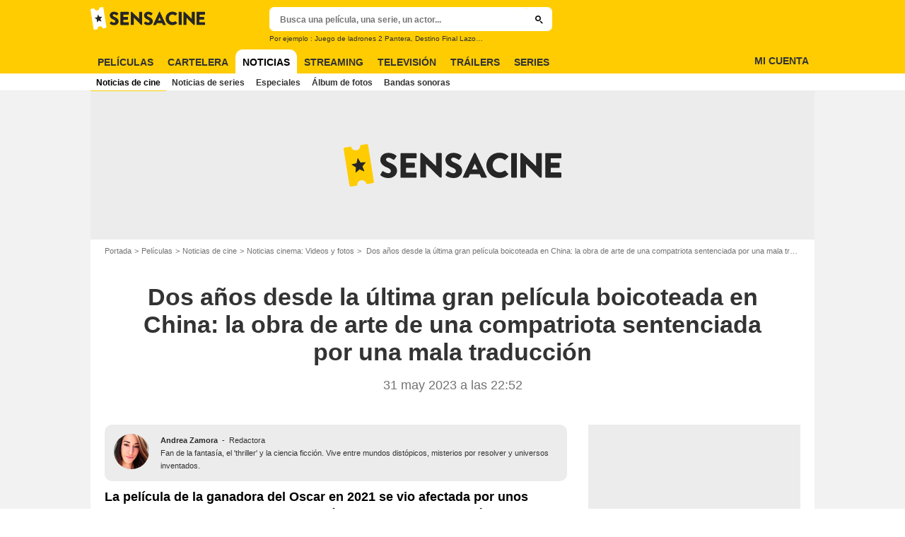

--- FILE ---
content_type: text/html; charset=UTF-8
request_url: https://www.sensacine.com/noticias/cine/noticia-1000026804/
body_size: 57564
content:
<!DOCTYPE html>
<html lang="es">
<head>
        <meta http-equiv="X-UA-Compatible" content="IE=edge,chrome=1">
        <meta charset="UTF-8" />
    <meta name="viewport" content="width=device-width, initial-scale=1.0, maximum-scale=1.0, minimum-scale=1.0, user-scalable=no">
    <meta name="robots" content="index,follow,max-snippet:-1,max-image-preview:large,max-video-preview:5" />
        <title>Dos años desde la última gran película boicoteada en China: la obra de arte de una compatriota sentenciada por una mala traducción - Noticias de cine - SensaCine.com</title>
    <meta name="keywords" content="" />
    <meta name="Googlebot" content="noarchive" />
    <meta name="distribution" content="global" />
    <meta name="author" content="SensaCine" />
    <meta name="country" content="Spain" />
    <meta name="geo.position" content="40.46131;-0.367224" />
    <meta name="geo.country" content="ES" />
        <meta name="ICBM" content="40.46131;-0.367224" />
    <meta name="theme-color" content="#FECC00" />
    <meta name="description" content="La película de la ganadora del Oscar en 2021 se vio afectada por unos comentarios sobre el gobierno del país que la directora realizó en 2013." />
            <meta property="og:site_name" content="SensaCine.com" />
    <meta property="og:locale" content="es_ES" />
    <meta property="og:title" content="Dos años desde la última gran película boicoteada en China: la obra de arte de una compatriota sentenciada por una mala traducción" />
    <meta property="og:description" content="La película de la ganadora del Oscar en 2021 se vio afectada por unos comentarios sobre el gobierno del país que la directora realizó en 2013." />
    <meta property="og:image" content="https://es.web.img3.acsta.net/img/a8/6c/a86ce815c9b2392ccdec2470bbc3c37b.jpg" />
    <meta property="og:type" content="article" />
        <meta property="og:url" content="https://www.sensacine.com/noticias/cine/noticia-1000026804/" />
    <meta property="fb:app_id" content="118886744815247" />
            <meta name="twitter:card" content="summary_large_image" />
    <meta name="twitter:site" content="@SensaCine" />
    <meta name="twitter:title" content="Dos años desde la última gran película boicoteada en China: la obra de arte de una compatriota sentenciada por una mala traducción" />
    <meta name="twitter:description" content="La película de la ganadora del Oscar en 2021 se vio afectada por unos comentarios sobre el gobierno del país que la directora realizó en 2013." />
    <meta name="twitter:image" content="https://es.web.img3.acsta.net/img/a8/6c/a86ce815c9b2392ccdec2470bbc3c37b.jpg" />
    
    
        <meta name="twitter:app:name:iphone" content="SensaCine" />
    <meta name="twitter:app:name:ipad" content="SensaCine" />
    <meta name="twitter:app:name:googleplay" content="SensaCine" />
    <meta name="twitter:app:url:iphone" content="SensaCine://open/news?code=1000026804" />
    <meta name="twitter:app:url:ipad" content="SensaCine://open/news?code=1000026804" />
    <meta name="twitter:app:url:googleplay" content="SensaCine://open/news?code=1000026804" />
    <meta name="twitter:app:id:iphone" content="374013343" />
    <meta name="twitter:app:id:ipad" content="374013343" />
    <meta name="twitter:app:id:googleplay" content="com.sensacine.android" />
    <meta name="apple-itunes-app" content='app-id=374013343, app-argument=SensaCine://open/news?code=1000026804'>
    
                        <meta property="article:section" content="MOVIE" />
        <meta property="article:tags" content="Videos y fotos" />
        <meta property="article:published_time" content="2023-05-31T22:52:15+02:00">
        <meta property="article:modified_time" content="2023-05-31T22:52:15+02:00">
                <meta property="fb:pages" content="96945832219" />
                <link rel="preconnect" href="https://assets.sensacine.com" />
    
    
            <link rel="preload" href="https://assets.sensacine.com/skin/font/icon/font-icon.d9f39a44.woff2" as="font" type="font/woff2" crossorigin />
        <link rel="preload" href="https://assets.sensacine.com/skin/img/sensacine/logo-main-grey.71eda1dd.svg" type="image/svg+xml" as="image" />

        <link rel="preload" href="https://assets.sensacine.com/js/website/website-common.dc8b5079291130f09e2b.js" as="script" />
        <link rel="preload" href="https://assets.sensacine.com/js/website/newspage.d867a7b579dadb1422cd.js" as="script" />

                                <link rel="preload" href="https://es.web.img3.acsta.net/r_640_360/img/a8/6c/a86ce815c9b2392ccdec2470bbc3c37b.jpg" as="image" />
    
    <style>article,aside,details,figcaption,figure,footer,header,hgroup,nav,section,summary{display:block}audio,canvas,video{display:inline-block}audio:not([controls]){display:none;height:0}[hidden],template{display:none}html{background:#fff;color:#000;-webkit-text-size-adjust:100%;-ms-text-size-adjust:100%;font-size:100%;touch-action:manipulation}button,html,input,select,textarea{font-family:sans-serif}body{margin:0;-webkit-font-smoothing:antialiased;-moz-osx-font-smoothing:grayscale;background:#f2f2f2;font-family:Arial,Sans-Serif;padding-top:3.375rem}a{background:transparent;color:#2b2b2b;outline:none;text-decoration:none}a:focus{outline:thin dotted}a:active,a:hover{outline:0}abbr[title]{border-bottom:1px dotted}b,strong{font-weight:700}dfn{font-style:italic}mark{background:#ff0;color:#000}code,kbd,pre,samp{font-family:monospace,serif;font-size:1em}pre{white-space:pre;white-space:pre-wrap;word-wrap:break-word}q{quotes:"\00201c" "\00201d" "\002018" "\002019"}q:after,q:before{content:"";content:none}small{font-size:80%}sub,sup{font-size:75%;line-height:0;position:relative;vertical-align:baseline}sup{top:-.5em}sub{bottom:-.25em}img{border:0}svg:not(:root){overflow:hidden}figure{margin:0}fieldset{margin:0}fieldset,legend{border:0;padding:0}legend{white-space:normal}button,input,select,textarea{font-family:inherit;font-size:100%;margin:0;vertical-align:baseline}button,input{line-height:normal}button,select{text-transform:none}button,html input[type=button],input[type=reset],input[type=submit]{-webkit-appearance:button;cursor:pointer}button[disabled],input[disabled]{cursor:default}input[type=checkbox],input[type=radio]{box-sizing:border-box;padding:0}input[type=search]{-webkit-appearance:textfield;box-sizing:content-box}input[type=search]::-webkit-search-cancel-button,input[type=search]::-webkit-search-decoration{-webkit-appearance:none}button::-moz-focus-inner,input::-moz-focus-inner{border:0;padding:0}textarea{border:0;font-family:Arial,sans-serif;font-size:13px;font-size:.75rem;line-height:1.5;margin:0;outline:0;overflow:auto;padding:0;resize:vertical;resize:none;vertical-align:top;width:100%}table{border-collapse:collapse;border-spacing:0}em{font-style:normal}*,:after,:before{box-sizing:border-box}::-moz-selection{background:#b3d4fc;text-shadow:none}::selection{background:#b3d4fc;text-shadow:none}input:focus{outline:none}p{margin:0}h1,h2,h3,h4,h5,h6{font-size:1em;margin:0;padding:0}hr{border:0;display:block;height:1px;margin:1em 0;padding:0}audio,canvas,img,video{vertical-align:middle}li,ol,ul{list-style:none;margin:0;padding:0}address{font-style:normal}iframe{border:0}.alert:before,.dropdown-select:after,.icon:after,.icon:before,.more-trigger:after,.rating-star:before{font-family:font-icon;font-style:normal;font-variant:normal;font-weight:400;text-transform:none;speak:none;display:inline-block;line-height:1;margin:0 .375rem;vertical-align:middle;-webkit-font-smoothing:antialiased;-moz-osx-font-smoothing:grayscale}.icon:after{margin-right:0}.icon:before{margin-left:0}.icon{font-size:1rem}.no-icon{display:none}.icon-centered:after,.icon-centered:before{margin:auto}.icon-3d-a:after,.icon-3d:before{content:"\e001"}.icon-3dots-a:after,.icon-3dots:before{content:"\e002"}.icon-4demotion-a:after,.icon-4demotion:before{content:"\e003"}.icon-4dx-a:after,.icon-4dx:before{content:"\e004"}.icon-4k-a:after,.icon-4k:before{content:"\e005"}.icon-4k3d-a:after,.icon-4k3d:before{content:"\e006"}.icon-add-to-collections-a:after,.icon-add-to-collections:before{content:"\e007"}.icon-alert-danger-a:after,.icon-alert-danger:before{content:"\e008"}.icon-alert-default-a:after,.icon-alert-default:before{content:"\e009"}.icon-alert-disclaimer-a:after,.icon-alert-disclaimer:before{content:"\e00a"}.icon-alert-info-a:after,.icon-alert-info:before{content:"\e00b"}.icon-alert-success-a:after,.icon-alert-success:before{content:"\e00c"}.icon-alert-warning-a:after,.icon-alert-warning:before{content:"\e00d"}.icon-android-a:after,.icon-android:before{content:"\e00e"}.icon-apple-a:after,.icon-apple:before{content:"\e00f"}.icon-arrow-bottom-a:after,.icon-arrow-bottom:before{content:"\e010"}.icon-arrow-forward-a:after,.icon-arrow-forward:before{content:"\e011"}.icon-arrow-left-a:after,.icon-arrow-left:before{content:"\e012"}.icon-arrow-right-a:after,.icon-arrow-right:before{content:"\e013"}.icon-arrow-top-a:after,.icon-arrow-top:before{content:"\e014"}.icon-award-a:after,.icon-award:before{content:"\e015"}.icon-badges-a:after,.icon-badges:before{content:"\e016"}.icon-camera-a:after,.icon-camera:before{content:"\e017"}.icon-candy-a:after,.icon-candy:before{content:"\e018"}.icon-cross-bold-a:after,.icon-cross-bold:before{content:"\e019"}.icon-cross-a:after,.icon-cross:before{content:"\e01a"}.icon-cup-a:after,.icon-cup:before{content:"\e01b"}.icon-deconnexion-a:after,.icon-deconnexion:before{content:"\e01c"}.icon-dolbyatmos-a:after,.icon-dolbyatmos:before{content:"\e01d"}.icon-dolbycinema-a:after,.icon-dolbycinema:before{content:"\e01e"}.icon-eclaircolor-a:after,.icon-eclaircolor:before{content:"\e01f"}.icon-expand-a:after,.icon-expand:before{content:"\e020"}.icon-eye-a:after,.icon-eye:before{content:"\e021"}.icon-fullscreen-square-a:after,.icon-fullscreen-square:before{content:"\e022"}.icon-gear-a:after,.icon-gear:before{content:"\e023"}.icon-grandlarge-a:after,.icon-grandlarge:before{content:"\e024"}.icon-hamburger-a:after,.icon-hamburger:before{content:"\e025"}.icon-handicap-a:after,.icon-handicap:before{content:"\e026"}.button-become-fan.active:hover:before,.icon-heart-empty-a:after,.icon-heart-empty:before{content:"\e027"}.button-become-fan.active:before,.icon-heart-full-a:after,.icon-heart-full:before{content:"\e028"}.icon-home-a:after,.icon-home:before{content:"\e029"}.icon-ice-a:after,.icon-ice:before{content:"\e02a"}.icon-imax-a:after,.icon-imax:before{content:"\e02b"}.icon-imax3d-a:after,.icon-imax3d:before{content:"\e02c"}.icon-infinite-a:after,.icon-infinite:before{content:"\e02d"}.icon-laserultra-a:after,.icon-laserultra:before{content:"\e02e"}.icon-laurier-left-a:after,.icon-laurier-left:before{content:"\e02f"}.icon-laurier-right-a:after,.icon-laurier-right:before{content:"\e030"}.icon-link-exit-a:after,.icon-link-exit:before{content:"\e031"}.icon-link-square-a:after,.icon-link-square:before{content:"\e032"}.icon-mac-home-a:after,.icon-mac-home:before{content:"\e033"}.icon-mac-my-collections-a:after,.icon-mac-my-collections:before{content:"\e034"}.icon-mac-my-community-a:after,.icon-mac-my-community:before{content:"\e035"}.icon-mac-my-movies-a:after,.icon-mac-my-movies:before{content:"\e036"}.icon-mac-my-ratings-a:after,.icon-mac-my-ratings:before{content:"\e037"}.icon-mac-my-reviews-a:after,.icon-mac-my-reviews:before{content:"\e038"}.icon-mac-my-series-a:after,.icon-mac-my-series:before{content:"\e039"}.icon-mac-my-theaters-a:after,.icon-mac-my-theaters:before{content:"\e03a"}.icon-mac-my-want-to-see-a:after,.icon-mac-my-want-to-see:before{content:"\e03b"}.icon-mac-settings-a:after,.icon-mac-settings:before{content:"\e03c"}.icon-mail-a:after,.icon-mail:before{content:"\e03d"}.icon-notifications-a:after,.icon-notifications:before{content:"\e03e"}.icon-onyxled-a:after,.icon-onyxled:before{content:"\e03f"}.icon-pen-a:after,.icon-pen:before{content:"\e040"}.icon-pin-a:after,.icon-pin:before{content:"\e041"}.icon-play-arrow-a:after,.icon-play-arrow:before{content:"\e042"}.icon-play-mini-a:after,.icon-play-mini:before{content:"\e043"}.icon-playlist-a:after,.icon-playlist:before{content:"\e044"}.icon-plus-bold-a:after,.icon-plus-bold:before{content:"\e045"}.icon-plus-mini-a:after,.icon-plus-mini:before{content:"\e046"}.icon-plus-a:after,.icon-plus:before{content:"\e047"}.icon-profil-a:after,.icon-profil:before{content:"\e048"}.icon-replay-a:after,.icon-replay:before{content:"\e049"}.icon-restaurant-a:after,.icon-restaurant:before{content:"\e04a"}.icon-screenx-a:after,.icon-screenx:before{content:"\e04b"}.icon-search-a:after,.icon-search:before{content:"\e04c"}.icon-share-social-a:after,.icon-share-social:before{content:"\e04d"}.icon-share-a:after,.icon-share:before{content:"\e04e"}.icon-sign-in-collections-a:after,.icon-sign-in-collections:before{content:"\e04f"}.icon-sign-in-friends-a:after,.icon-sign-in-friends:before{content:"\e050"}.icon-sign-in-gifts-a:after,.icon-sign-in-gifts:before{content:"\e051"}.icon-sign-in-newsletter-a:after,.icon-sign-in-newsletter:before{content:"\e052"}.icon-sign-in-rate-a:after,.icon-sign-in-rate:before{content:"\e053"}.icon-sign-in-score-a:after,.icon-sign-in-score:before{content:"\e054"}.icon-sign-in-theaters-a:after,.icon-sign-in-theaters:before{content:"\e055"}.icon-slideshow-a:after,.icon-slideshow:before{content:"\e056"}.icon-smiley-happy-a:after,.icon-smiley-happy:before{content:"\e057"}.icon-smiley-sad-a:after,.icon-smiley-sad:before{content:"\e058"}.icon-social-facebook-circle-a:after,.icon-social-facebook-circle:before{content:"\e059"}.icon-social-facebook-square-a:after,.icon-social-facebook-square:before{content:"\e05a"}.icon-social-facebook-a:after,.icon-social-facebook:before{content:"\e05b"}.icon-social-google-circle-a:after,.icon-social-google-circle:before{content:"\e05c"}.icon-social-google-a:after,.icon-social-google:before{content:"\e05d"}.icon-social-instagram-circle-a:after,.icon-social-instagram-circle:before{content:"\e05e"}.icon-social-mail-circle-a:after,.icon-social-mail-circle:before{content:"\e05f"}.icon-social-threads-circle-a:after,.icon-social-threads-circle:before{content:"\e060"}.icon-social-tiktok-circle-a:after,.icon-social-tiktok-circle:before{content:"\e061"}.icon-social-twitter-circle-a:after,.icon-social-twitter-circle:before{content:"\e062"}.icon-social-twitter-square-a:after,.icon-social-twitter-square:before{content:"\e063"}.icon-social-twitter-a:after,.icon-social-twitter:before{content:"\e064"}.icon-social-whatsapp-square-a:after,.icon-social-whatsapp-square:before{content:"\e065"}.icon-social-whatsapp-a:after,.icon-social-whatsapp:before{content:"\e066"}.icon-social-youtube-circle-a:after,.icon-social-youtube-circle:before{content:"\e067"}.icon-speednoter-a:after,.icon-speednoter:before{content:"\e068"}.icon-star-empty-a:after,.icon-star-empty:before{content:"\e069"}.icon-star-half-left-a:after,.icon-star-half-left:before{content:"\e06a"}.icon-star-half-right-a:after,.icon-star-half-right:before{content:"\e06b"}.icon-star-a:after,.icon-star:before{content:"\e06c"}.icon-stats-a:after,.icon-stats:before{content:"\e06d"}.icon-thumb-down-a:after,.icon-thumb-down:before{content:"\e06e"}.icon-thumb-up-a:after,.icon-thumb-up:before{content:"\e06f"}.icon-tick-square-a:after,.icon-tick-square:before{content:"\e070"}.icon-tick-a:after,.icon-tick:before{content:"\e071"}.icon-ticket-a:after,.icon-ticket:before{content:"\e072"}.icon-tickets-seances-a:after,.icon-tickets-seances:before{content:"\e073"}.icon-time-a:after,.icon-time:before{content:"\e074"}.icon-trash-a:after,.icon-trash:before{content:"\e075"}.bam-want-to-see.active:before,.icon-wish-full-a:after,.icon-wish-full:before{content:"\e076"}.icon-wish-a:after,.icon-wish:before,.no-touch .bam-want-to-see.active:hover:before{content:"\e077"}@font-face{font-family:font-icon;font-style:normal;font-weight:400;src:url(https://assets.sensacine.com/skin/font/icon/font-icon.d9f39a44.woff2) format("woff2"),url(https://assets.sensacine.com/skin/font/icon/font-icon.5b7fd84f.woff) format("woff"),url(https://assets.sensacine.com/skin/font/icon/font-icon.c7a79d5a.ttf) format("truetype")}.gd{display:grid}.gd-gap-5{grid-gap:.3125rem}.gd-gap-10{grid-gap:.625rem}.gd-gap-15{grid-gap:.9375rem}.gd-gap-20{grid-gap:1.25rem}.gd-gap-30{grid-gap:1.875rem}.gd-span-s-12{grid-column:1/span 12}.gd-item-mw-0{min-width:0}.gd-2-cols,.gd-3-cols{display:grid;grid-template-columns:1fr}.gd-2-cols .gd-col-left,.gd-2-cols .gd-col-middle,.gd-2-cols .gd-col-right,.gd-3-cols .gd-col-left,.gd-3-cols .gd-col-middle,.gd-3-cols .gd-col-right{min-width:0}.gd-col-left{padding-top:1.25rem}.gd-xs-1{grid-template-columns:repeat(1,1fr)}.gd-xs-2{grid-template-columns:repeat(2,1fr)}.gd-xs-3{grid-template-columns:repeat(3,1fr)}.gd-xs-4{grid-template-columns:repeat(4,1fr)}.gd-xs-12{grid-template-columns:repeat(12,1fr)}.body-header-min{padding-top:2.8125rem}.content-layout{background:#fff;display:block;font-size:.75rem;margin:0 auto;max-width:64rem;padding-bottom:1px;position:relative}.section{margin-bottom:2.5rem}.section-wrap{padding-left:.625rem;padding-right:.625rem}.section-wrap.section-black{background:#000;padding-bottom:2rem;padding-top:2rem}.section-block{display:block}.rc-content{margin-top:80vh;overflow:hidden}.player-emergence{background:#fff;margin:0 auto;max-width:64rem}.button,.main-header .button-form,.main-header .header-search-submit{-webkit-appearance:none;-moz-appearance:none;appearance:none;background:transparent;border:none;border-radius:1.875rem;cursor:pointer;display:inline-block;font-family:montserrat,Arial,Sans-Serif;font-size:.8125rem;font-weight:700;letter-spacing:0;line-height:1rem;outline:none;overflow:hidden;padding:.625rem 1.25rem;position:relative;text-decoration:none;text-transform:uppercase;vertical-align:middle}.button:focus,.main-header .button-form:focus,.main-header .header-search-submit:focus{outline:none}.button-xs{font-size:.625rem;padding:.3125rem .7rem}.button-xs.button-provider-squared{line-height:.75rem}.button-xs.button-provider-squared .button-img{width:70%}.button-xs.button-squared-full{padding:.125rem}.button-sm{font-size:.75rem;line-height:1rem;padding:.75rem 1rem}.button-sm.button-provider-squared{line-height:.875rem}.button-sm .icon{font-size:.6875rem}.button-sm .button-primary-text{font-size:.75rem}.button-sm.button-squared-full{padding:.313rem}.button-md{font-size:.8125rem;line-height:1rem;padding:.625rem 1.25rem}.button-md.button-squared-full{padding:.625rem}.button-lg{font-size:.875rem;line-height:1.625rem;padding:.9375rem 1.875rem}.button-disabled,.button:disabled,.main-header .button-form:disabled,.main-header .header-search-submit:disabled{cursor:default;opacity:.5;pointer-events:none;transition:none}.button-no-click{cursor:default;pointer-events:none;transition:none}.button-white-ghost{background:transparent;border:1px solid #fff;color:#fff}.button-white-full{background:#fff;color:#000}.button-white-full:hover{background:#dfdfdf;color:#000}.button-grey-ghost{background:transparent;border:1px solid #737373;color:#737373}.button-grey-full{background-color:#737373;color:#fff}.button-grey-full:hover{background:#666;color:#f2f2f2}.button-grey-full-square{background:transparent;color:#737373}.button-grey-full-square:hover{background:transparent;color:#666}.button-default-full{background:#ececec;color:#000}.button-default-full:hover{background:#dfdfdf;color:#000}.button-primary-full,.main-header .button-form,.main-header .header-search-submit{background:#2b2b2b;color:#ececec}.button-primary-full:hover,.main-header .button-form:hover,.main-header .header-search-submit:hover{background:#1e1e1e;color:#fff}.button-squared-full{background:#333f48;border-radius:.625rem;color:#ececec;overflow:hidden;padding:.125rem}.button-squared-full:before{margin:.625rem}.button-squared-full:hover{background:#737373;color:#fff}.button-inverse-full{background:#fecc00;color:#333}.button-inverse-full:hover{background:#eabb00;color:#333}.button-inverse-ghost{background:transparent;border:1px solid #eabb00;color:#eabb00}.button-inverse-ghost:hover{border-color:#d1a700;color:#d1a700}.button-dark-ghost{background:transparent;border:1px solid #181d1f;color:#181d1f}.button-dark-ghost:hover{border-color:#39454a;color:#39454a}.button-danger,.button-danger-full{background:#e50712;color:#ececec}.button-danger-full:hover,.button-danger:hover{background:#cc0610;color:#fff}.button-filter-ghost{background:#fff;border:1px solid #737373;color:#737373;font-family:montserrat,Arial,Sans-Serif;font-size:.75rem;font-weight:700;text-align:center;text-transform:none}.button-filter-ghost:hover{background:#ececec}.button-filter-ghost.active-filter{border-color:#333;color:#333}.button-danger-ghost{background:transparent;border:1px solid #e50712;color:#e50712}.button-netflix-full{background:#e50914;color:#fff}.button-netflix-full:hover{background:#cc0812;color:#fff}.button-netflix-ghost{background:transparent;border:1px solid #e50914;color:#e50914}.button-netflix-ghost:hover{background:#cc0812;color:#fff}.button-amazon-prime-video-full{background:#00a8e1;color:#fff}.button-amazon-prime-video-full:hover{background:#0095c8;color:#fff}.button-disney-full{background:#02d6e8;color:#000;white-space:nowrap}.button-disney-full:hover{background:#02bfcf;color:#000}.button-filmin-full{background:#00ffa6;color:#000;white-space:nowrap}.button-filmin-full:hover{background:#00e695;color:#000}.button-m6plus-full{background:#000;color:#faef00}.button-m6plus-full:hover{background:#262626;color:#faef00}.button-m6plus-full-reverse{background:#faef00;color:#000}.button-m6plus-full-reverse:hover{background:#fff748;color:#000}.button-my-canal-vod-full{background:#922091;color:#fff}.button-my-canal-vod-full:hover{background:#7d1b7c;color:#fff}.button-my-canal-vod-ghost{font-family:Arial,Sans-Serif;font-size:.9375rem;letter-spacing:normal;text-transform:none}.button-my-canal-vod-ghost,.button-my-canal-vod-ghost:hover{background:#fff;color:#005ea8}.button-mycanal-svod-full{background:#ed3655;color:#fff}.button-mycanal-svod-full:hover{background:#eb1f41;color:#fff}.button-movistarplus-full{background:#019bf4;color:#fff}.button-movistarplus-full:hover{background:#018bdb;color:#fff}.button-cineplusocs-full{background:#f60;color:#fff}.button-cineplusocs-full:hover{background:#ff944d;color:#fff}.button-arte-full{background:#fe4601;color:#fff}.button-arte-full:hover{background:#e53f01;color:#fff}.button-salto-full{background:#f14a53;color:#fff}.button-salto-full:hover{background:#f69196;color:#fff}.button-madelen-full{background:#0086b1;color:#fff}.button-madelen-full:hover{background:#007398;color:#fff}.button-benshi-full{background:#f55;color:#fff}.button-benshi-full:hover{background:#ff3c3c;color:#fff}.button-adn-full{background:#0092ff;color:#fff}.button-adn-full:hover{background:#0083e6;color:#fff}.button-skyticket-full{background:#ff0853;color:#fff}.button-skyticket-full:hover{background:#ee0048;color:#fff}.button-hbo-max-full{background:#000;color:#fff}.button-hbo-max-full:hover{background:#262626;color:#fff}.button-amazon-pvc-full{background:#181d1f;color:#fff}.button-amazon-pvc-full:hover{background:#39454a;color:#fff}.button-rtlplus-full{background:#181d1f;color:#fff}.button-rtlplus-full:hover{background:#39454a;color:#fff}.button-starplus-full{background:#271e45;color:#fff}.button-starplus-full:hover{background:#1d1633;color:#fff}.button-universcine-full{background:#ff0065;color:#fff}.button-universcine-full:hover{background:#e6005b;color:#fff}.button-rakutentv-full{background:#bf0000;color:#fff}.button-rakutentv-full:hover{background:#a60000;color:#fff}.button-paramountplus-full{background:#0064ff;color:#fff}.button-paramountplus-full:hover{background:#005ae6;color:#fff}.button-paramountplus-full .paramount-plus{font-family:Arial,Sans-Serif}.button-filmotv-full{background:#1b1856;color:#fff}.button-filmotv-full:hover{background:#151242;color:#fff}.button-crunchyroll-full{background:#ff6b00;color:#fff}.button-crunchyroll-full:hover{background:#e66000;color:#fff}.button-mubi-full{background:#001489;color:#fff}.button-mubi-full:hover{background:#001070;color:#fff}.button-capuseen-full{background:#f2af20;color:#fff}.button-capuseen-full:hover{background:#eba40e;color:#fff}.button-skyshowtime-full{background:#6d5ff9;color:#fff}.button-skyshowtime-full:hover{background:#5746f8;color:#fff}.button-gaumont-classic-full{background:#dc002e;color:#fff}.button-gaumont-classic-full:hover{background:#c30029;color:#fff}.button-magenta-tv-full{background:#e20074;color:#fff}.button-magenta-tv-full:hover{background:#c90067;color:#fff}.button-ardplus-full{background:#003480;color:#fff}.button-ardplus-full:hover{background:#002a67;color:#fff}.button-tf1plus-full{background:#00f;color:#fff}.button-tf1plus-full:hover{background:#0000e6;color:#fff}.button-tf1plus-full-white{background:#fff;color:#00f}.button-tf1plus-full-white:hover{background:#f2f2f2;color:#00f}.button-francetv-full{background:#172128;color:#fff}.button-francetv-full:hover{background:#0e1418;color:#fff}.button-flixole-full{background:#ec0032;color:#fff}.button-flixole-full:hover{background:#d3002d;color:#fff}.button-oqee-full{background:#161616;color:#fff}.button-oqee-full:hover{background:#090909;color:#fff}.button-ina-madelen-full{background:#0086b1;color:#fff}.button-ina-madelen-full:hover{background:#007398;color:#fff}.button-black-full{background:#000;color:#fff}.button-black-full:hover{background:#2b2b2b;color:#fff}.button .provider-plus,.header-nav-link .provider-plus,.main-header .button-form .provider-plus,.main-header .header-search-submit .provider-plus{font-family:Arial,Sans-Serif}.button-dark-full{background-color:#181d1f;color:#fff}.button-provider-premium{align-content:center;align-items:center;display:inline-flex;flex-direction:row;flex-wrap:nowrap;justify-content:center}.button-provider-premium .button-image-holder{flex:0 0 auto;overflow:hidden}.button-provider-premium .button-image-holder .logo-provider-premium{display:block;min-width:2rem;width:auto}.button-provider-premium .txt{display:block;text-align:center;width:100%}.button-provider-squared{border-radius:.875rem;overflow:hidden;padding:.3125rem}.button-provider-squared .button-primary-text{display:block;font-family:Arial,Sans-Serif;font-size:.75rem;font-weight:700}.button-provider-squared .button-secondary-text{color:#005ea8;display:block;font-family:Arial,Sans-Serif;font-size:.75rem;letter-spacing:normal}.button-provider-squared .txt{display:block;margin-top:.625rem;text-align:center;text-transform:none;vertical-align:middle}.button-provider-squared .logo-provider-squared{border-radius:.625rem;height:4.688rem;overflow:hidden;width:4.688rem}.button-provider-squared .disney-plus{font-family:Arial,Sans-Serif}.button-social-ac-full{background:#1ca2eb;border:1px solid transparent;color:#fff}.button-social-ac-full:hover{background:#1394da;color:#fff}.button-social-ac-full.active{color:#737373}.button-social-ac-full.active,.button-social-ac-full.active:hover{background:#d8d8d8;border:1px solid #d8d8d8}.button-social-ac-ghost{background:transparent;border:1px solid #1ca2eb;color:#1ca2eb}.button-social-ac-ghost:hover{background:rgba(0,0,0,.1);color:#1394da}.button-social-ac-ghost.active{background:transparent;border:1px solid #737373;color:#737373}.button-social-ac-ghost.active:hover{background:rgba(0,0,0,.1);border:1px solid #d8d8d8}.button-social-ac-thumbnail{background:#f2f2f2;border:1px solid transparent;color:#222}.button-social-ac-thumbnail:hover{background:#1394da;color:#fff}.button-social-ac-thumbnail.active{background:#1ca2eb;border:1px solid #1ca2eb;color:#fff}.button-social-ac-thumbnail.active:hover{background:#d8d8d8;border:1px solid #d8d8d8}.button-sign-social{background-color:#fff;background-position:50%;background-repeat:no-repeat;background-size:1.125rem;border:1px solid #d8d8d8;border-radius:.25rem;box-sizing:border-box;height:2.5rem;margin:1.5rem 1rem;overflow:hidden;transform:scale(1.25);transform-origin:center center;width:2.5rem}.button-sign-social:hover{background-color:#ececec}.button-fb-full{background:#39579a;color:#fff}.button-fb-full:hover{background:#324c87;color:#fff}.button-fb-full-square{background:transparent;color:#39579a}.button-fb-full-square:hover{background:transparent;color:#324c87}.button-tw-full{background:#000;color:#fff}.button-tw-full:hover{background:#262626;color:#fff}.button-tw-full-square{background:transparent;color:#000}.button-tw-full-square:hover{background:transparent;color:#262626}.button-whatsapp-full{background:#25d366;color:#fff}.button-whatsapp-full:hover{background:#21bd5c;color:#fff}.button-whatsapp-full-square{background:transparent;color:#25d366}.button-whatsapp-full-square:hover{background:transparent;color:#21bd5c}.button-sign-fb{background-image:url(https://assets.sensacine.com/skin/img/f-logo.c7592789.svg)}.button-sign-gplus{background-image:url(https://assets.sensacine.com/skin/img/google-logo.0dc1b797.svg)}.button-countdown-full{background:var(--customBtnBgColor,#fff);color:var(--customBtnTxtColor,#000)}.button-countdown-full:hover{background:var(--customBtnBgColorHover,#737373);color:var(--customBtnTxtColor,#000)}.button-countdown-ghost{background:var(--customBtnBgColor,#fff);color:var(--customBtnTxtColor,#000)}.button-countdown-ghost:hover{background:var(--customBtnBgColorHover,#737373);color:var(--customBtnTxtColor,#000)}.no-touch .button-become-fan:hover{color:#1ca2eb}.button-message{background:#fff;color:#333}.button-message:hover{background:#f2f2f2;color:#333}.button-add-theater{background-color:#ececec;border-radius:50%;font-size:.75rem;overflow:hidden;padding:.438rem .563rem}.button-add-theater:before{color:#737373;margin:0}.button-add-theater:hover:before{color:#1ca2eb}.button-add-theater.active{background-color:#d2edfb;display:inline-block}.button-add-theater.active:before{color:#1ca2eb}.button-add-theater.active:hover:before{color:#737373}.button-add-theater-small{font-size:.625rem;margin:0 0 0 .3125rem;padding:.25rem .375rem}.button-add-theater-small .txt{display:none}.titlebar-page .button-become-fan:before,.titlebar-page .button-interested:before,.titlebar-page .button-seenit:before{margin:0;vertical-align:text-top}.button-rating-delete{background:transparent;border:none;color:transparent;font:0/0 a;text-shadow:none}.main-header .no-touch .button-form,.main-header .no-touch .header-search-submit,.no-touch .button,.no-touch .main-header .button-form,.no-touch .main-header .header-search-submit{transition:background .15s ease-in-out}.button .icomask,.button .icon,.main-header .button-form .icomask,.main-header .button-form .icon,.main-header .header-search-submit .icomask,.main-header .header-search-submit .icon{vertical-align:top}.button .icon:after,.button .icon:before,.main-header .button-form .icon:after,.main-header .button-form .icon:before,.main-header .header-search-submit .icon:after,.main-header .header-search-submit .icon:before{margin:0}.button .icon-left,.main-header .button-form .icon-left,.main-header .header-search-submit .icon-left{margin:0 .625rem 0 0}.button .icon-right,.main-header .button-form .icon-right,.main-header .header-search-submit .icon-right{margin:0 0 0 .625rem}.button-icon .icon,.button-icon .icon:after,.button-icon .icon:before{margin:0}.button-no-txt .txt{display:none}.button-no-txt .icon{margin:0}.button .counter,.main-header .button-form .counter,.main-header .header-search-submit .counter{margin-left:.3125rem}.main-header .button-form,.main-header .header-search-submit{height:2.0625rem;margin:-.125rem 0 0 -.0625rem}.light .button-primary-full,.light .button-social,.light .main-header .button-form,.light .main-header .header-search-submit,.main-header .light .button-form,.main-header .light .header-search-submit{color:#fff}.button.button-fb.button-lg,.main-header .button-fb.button-lg.button-form,.main-header .button-fb.button-lg.header-search-submit{padding:.75em 1.07em}.button-helpful{background:transparent;color:#737373}.button-helpful:hover{color:#000}.button-helpful .icon{margin-right:.3125rem}.button-helpful.active{color:#1ca2eb}.button .icon-arrow-left,.button .icon-arrow-right,.button .icon-arrow-right-a,.button .icon-play-mini,.main-header .button-form .icon-arrow-left,.main-header .button-form .icon-arrow-right,.main-header .button-form .icon-arrow-right-a,.main-header .button-form .icon-play-mini,.main-header .header-search-submit .icon-arrow-left,.main-header .header-search-submit .icon-arrow-right,.main-header .header-search-submit .icon-arrow-right-a,.main-header .header-search-submit .icon-play-mini{color:#fecc00}.button-fb-full-square,.button-grey-full-square,.button-tw-full-square,.button-whatsapp-full-square{letter-spacing:0;padding:0;text-align:center}.button-fb-full-square .txt,.button-grey-full-square .txt,.button-tw-full-square .txt,.button-whatsapp-full-square .txt{display:none}.button-fb-full-square .icon,.button-grey-full-square .icon,.button-tw-full-square .icon,.button-whatsapp-full-square .icon{display:inline-block;font-size:2.4375rem;margin:0;position:relative}.button-fb-full-square .icon:before,.button-grey-full-square .icon:before,.button-tw-full-square .icon:before,.button-whatsapp-full-square .icon:before{margin:0;position:relative;z-index:1}.button-fb-full-square .icon:after,.button-grey-full-square .icon:after,.button-tw-full-square .icon:after,.button-whatsapp-full-square .icon:after{background:#fff;bottom:.3125rem;content:"";display:block;left:.3125rem;position:absolute;right:.3125rem;top:.3125rem;z-index:0}.button-sm.button-fb-full-square .icon,.button-sm.button-grey-full-square .icon,.button-sm.button-tw-full-square .icon,.button-sm.button-whatsapp-full-square .icon{font-size:2.1875rem}.icomask{display:inline-block;margin:0 -.25rem 0 -.875rem;overflow:hidden;padding:0 0 0 .875rem;position:relative;vertical-align:middle}.button-sm .icomask{margin:0 -.25rem 0 -.625rem;padding:0 0 0 .625rem}.icomask .icon{font-size:.875rem;position:relative}.main-header .no-touch .button-form:hover .icomask .icon,.main-header .no-touch .header-search-submit:hover .icomask .icon,.no-touch .button:hover .icomask .icon,.no-touch .main-header .button-form:hover .icomask .icon,.no-touch .main-header .header-search-submit:hover .icomask .icon{animation-duration:.3s;animation-name:btnIconAnimate}.icomask.iconmask-rside{margin:0 -.875rem 0 -.25rem;padding:0 .875rem 0 0}.icomask.iconmask-rside .icon{margin:0 0 0 .625rem}@keyframes btnIconAnimate{0%{left:0}50%{left:100%;opacity:0}51%{left:-100%;opacity:0}to{left:0}}.icon-plus-mini:before{color:#000;font-size:.75rem;position:relative;z-index:2}.icon-plus-mini.plus-mini-rounded:after{background:#fff;border-radius:50%;content:"";height:1.625rem;overflow:hidden;position:absolute;transform:translate(-75%,20%);width:1.625rem;z-index:1}.icon-play-mini:before{color:#000;position:relative;z-index:2}.icon-play-mini.play-mini-rounded{background-color:rgba(0,0,0,.8);border-radius:50%;font-size:.75rem;height:1.75rem;overflow:hidden;padding:.313rem 0 0 .688rem;width:1.75rem}.icon-play-mini.play-mini-rounded:before{color:#fff}.icon-play-mini:hover:before{color:#fecc00}.ico-play-wrapper{background-color:rgba(0,0,0,.6);border-radius:50%;display:block;height:2.5rem;left:50%;overflow:hidden;position:absolute;top:55%;transform:translate(-50%,-80%);width:2.5rem;z-index:1}.ico-play-wrapper .icon-play-arrow{color:#fff;display:block;left:50%;position:absolute;top:50%;transform:translate(-50%,-50%);width:26.28%}.ico-play-wrapper:hover{background-color:rgba(0,0,0,.8)}.ico-play-wrapper:hover .icon-play-arrow{color:#fecc00}.player .media-holder .ico-play-wrapper{transform:translate(-50%,-70%)}.label{border-radius:.25rem;display:inline-block;font-family:montserrat,Arial,Sans-Serif;font-weight:700;overflow:hidden;text-transform:uppercase}.label-sm{font-size:.5625rem;padding:.1875rem .25rem}.label-md{font-size:.563rem;padding:.313rem .3125rem}.label-lg{font-size:.875rem;padding:.375rem .625rem .3125rem}.label-default-full{background:#b3b3b3;color:#fff}.label-default-ghost{background:transparent;border:1px solid #ececec;color:#b3b3b3}.label-primary-full{background:#fecc00;color:#333}.label-primary-ghost{background:transparent;border:1px solid #fecc00;color:#fecc00}.label-success-full{background:#16a085;color:#fff}.label-success-ghost{background:transparent;border:1px solid #16a085;color:#16a085}.label-danger-full{background:#e50712;color:#fff}.label-danger-ghost{background:transparent;border:1px solid #e50712;color:#e50712}.label-premiere-full{background:#e50712;color:#333}.label-premiere-ghost{background:transparent;border:1px solid #e50712;color:#e50712}.label-theaters-full{background:#fecc00;color:#333}.label-soon-full{background:#ececec;color:#333}.label-warning-full{background:#f39c12;color:#000}.label-warning-ghost{background:transparent;border:1px solid #f39c12;color:#f39c12}.label-info-full{background:#0083b9;color:#fff}.label-info-ghost{background:transparent;border:1px solid #0083b9;color:#0083b9}.label-sponso-full{background:#b3b3b3;color:#fff}.label-sponso-ghost{background:transparent;border:1px solid #fff;color:#fff}.label-sponso-dark-full{background:#333;color:#fff}.label-current-full{background:#81d135;color:#fff}.label-current-ghost{background:transparent;border:1px solid #81d135;color:#81d135}.label-white-ghost{background:transparent;border:1px solid #fff;color:#fff}.label-soon{font-family:montserrat,Arial,Sans-Serif;font-size:.6875rem;font-weight:400;overflow:visible;text-transform:lowercase}.carousel-item .label-sponso,.media-holder .label-sponso,.thumbnail-container .label-sponso{background:#333}.media-holder .label-sponso-dark-full,.media-holder .label-sponso-full,.media-holder .label-sponso-ghost{position:absolute}.list-item{margin-top:1rem}.list-item:first-child{margin-top:0}.list-item-link-highlight{color:#333;font-weight:700}.list-piped{font-size:0}.list-piped .list-item{border-left:1px solid #737373;display:inline-block;font-family:montserrat,Arial,Sans-Serif;font-size:.75rem;font-weight:600;line-height:1;margin-bottom:.375rem;margin-top:0;padding:0 .5rem}.list-piped .list-item:first-child{border-left:none;padding-left:0}.list-piped .list-item:last-child{padding-right:0}.list-prefixed:before{color:#333;content:attr(data-prefix);display:inline-block;font-family:montserrat,Arial,Sans-Serif;font-size:.75rem;font-weight:700;padding-right:.5rem}.md-table-row{font-size:.9375rem;padding:.3125rem 0;position:relative;width:100%}.md-table-row .item{display:block;font-family:montserrat,Arial,Sans-Serif;font-size:.875rem}.md-table-row .item-episodes{font-size:.8125rem;margin-top:.3125rem}.md-table-row .link,.md-table-row .link-empty{font-weight:700;margin-right:1rem}.md-table-row .link-light{color:#737373}.md-table-row .link-light:after,.md-table-row .link:after{bottom:0;content:"";display:block;height:100%;left:0;position:absolute;right:0;top:0;width:100%}.md-table-row .link-light:hover:after,.md-table-row .link:not(.isnt-clickable):hover:after{background:hsla(0,0%,40%,.1)}.titlebar{margin-bottom:.625rem}.titlebar-arrow{padding-right:3.125rem}.titlebar-page{display:block;margin-bottom:.9375rem;padding:1.25rem .625rem 0;text-align:center}.titlebar-top-border{position:relative}.titlebar-top-border:before{background:#fecc00;border-radius:.375rem;content:"";display:block;height:.3125rem;left:50%;margin-left:-2.5rem;position:absolute;top:.625rem;width:5rem}.titlebar-left-border:before{background:#fecc00;border-radius:.6875rem;content:"";display:inline-block;height:1.25rem;margin-right:.31rem;position:relative;width:.25rem}.titlebar-title{color:#333;display:inline-block;font-family:montserrat,Arial,Sans-Serif;font-weight:800}.titlebar-title-tny{font-size:.8125rem}.titlebar-title-xs{font-size:.9375rem}.titlebar-title-sm{font-size:1.125rem}.titlebar-title-md{font-size:1.375rem}.titlebar-title-lg{display:inline;font-size:1.75rem;vertical-align:middle}.titlebar-title-xl{font-size:2.125rem}.titlebar-logo-block{display:none}.titlebar-logo-inline{display:inline-block}.titlebar-logo-section{position:absolute;right:1rem;top:1rem}.titlebar-logo{float:right}.titlebar-subtile{font-size:.75rem;font-weight:500}.titlebar-info,.titlebar-subtile{font-family:montserrat,Arial,Sans-Serif}.titlebar-info{display:inline-block;font-size:1rem;font-weight:400;margin-left:.3125rem;vertical-align:baseline}.titlebar-page .titlebar-subtile{font-size:1.125rem;margin-top:.625rem}.title-punchline{color:#737373;display:block;font-size:1rem;font-style:italic;line-height:1.3;margin-bottom:1.875rem;padding:0;text-align:center}.title-inter,.title-punchline{font-family:montserrat,Arial,Sans-Serif;font-weight:500}.title-inter{color:#333;display:inline-block;font-size:.9375rem;font-weight:700}.title-highlight{color:#fecc00;font-family:montserrat,Arial,Sans-Serif;font-weight:600}.titlebar-action-holder{display:inline-block;margin-left:1.25rem}.titlebar-action-holder.affinity{height:2.5rem;vertical-align:text-bottom;width:2.5rem}.titlebar-action-holder.wts{height:2.1875rem;min-width:2.1875rem;vertical-align:text-bottom}.titlebar-action-holder.social{height:2.1875rem;vertical-align:text-bottom;width:5.3125rem}.main-header .titlebar .button-form,.main-header .titlebar .header-search-submit,.titlebar .button,.titlebar .main-header .button-form,.titlebar .main-header .header-search-submit{margin-right:.3125rem}.titlebar .button-no-counter{height:2.1875rem;padding:0;width:2.1875rem}.titlebar .button-no-counter:before{margin:0}.titlebar .icon-ticket-a{color:#fecc00}.titlebar-spacer{padding-left:.5rem;padding-right:.5rem}.titlebar .js-seenit-btn{color:#d8d8d8}.titlebar .js-seenit-btn .active{color:#1ca2eb}.kids-title .titlebar-title{font-family:pompiere-regular,montserrat,Arial,Sans-Serif;font-weight:700}.classic-main-title{display:flex;justify-content:center;padding:1.25rem 1.875rem 0}.classic-main-title .classic-title-deco:before{background:#2b2b2b;border-radius:50%;content:"";display:block;height:.1875rem;margin:0 1rem;overflow:hidden;position:relative;top:50%;width:1.875rem}.classic-main-title .titlebar-title{color:#2b2b2b;flex:0 1 auto;font-family:trajan,montserrat,Arial,Sans-Serif;font-weight:600}.classic-title .titlebar-title{font-family:montserrat,Arial,Sans-Serif;font-weight:700}.classic-section-title .titlebar-title{color:#f2f2f2;font-family:garamond,montserrat,Arial,Sans-Serif;font-style:italic;font-weight:500}.classic-section-subtitle .titlebar-title{color:#f2f2f2;font-family:garamond,montserrat,Arial,Sans-Serif;font-style:normal;font-weight:700}.titlebar.section-title{position:relative}.titlebar.section-title .titlebar-title{margin-left:.625rem}.section-title:before{background:#fecc00;border-radius:.625rem;content:"";height:1.125rem;overflow:hidden;position:absolute;top:.25rem;width:.3125rem}.form-holder{border-radius:.625rem}.form input[type=email],.form input[type=password],.form input[type=text]{background-color:#fff;background-image:none;border:1px solid #d8d8d8;border-radius:2px;border-radius:.625rem;box-shadow:none!important;color:#333;display:block;font-family:montserrat,Arial,Sans-Serif;font-size:.8125rem;height:2.25rem;line-height:1.125rem;overflow:hidden;padding:.5em 1.07em .424em}.form input[type=email]:-moz-placeholder,.form input[type=password]:-moz-placeholder,.form input[type=text]:-moz-placeholder{box-shadow:none!important}input[type=text]{display:inline-block;vertical-align:middle}.form input[type=checkbox]{height:1.125rem;opacity:0;position:absolute;width:1.125rem;z-index:1}.form input[type=checkbox]+label{display:inline-block;padding:0 0 0 1.25rem;position:relative;z-index:0}.form input[type=checkbox]+label:after,.form input[type=checkbox]+label:before{border:1px solid #d8d8d8;content:"";display:block;height:.9375rem;left:0;position:absolute;top:0;width:.9375rem}.form input[type=checkbox]:checked+label:after,.form input[type=checkbox]:checked+label:before{background:#16a085}.form-field{display:inline-block;padding-right:8.25rem;position:relative;width:100%}.form-field .form-text{width:100%}.form-field .form-submit{-webkit-appearance:none;-moz-appearance:none;appearance:none;border:0;outline:none;position:absolute;right:0;top:0}.meta-title{display:inline-block;font-family:montserrat,Arial,Sans-Serif;font-size:.875rem;font-weight:700}.main-header .meta-title+.button-form,.main-header .meta-title+.header-search-submit,.meta-title+.button{margin-left:.3125rem}.meta .label,.meta-rating{margin-top:.3125rem}.meta-sub{font-family:montserrat,Arial,Sans-Serif;font-size:.75rem;font-weight:500}.meta-sub p{margin:.625rem 0}.more-trigger-wrapper{text-align:center}.more-trigger-wrapper .more-hidden{text-align:left}.more-trigger{border:1px solid #333;border-radius:1.25rem;cursor:pointer;font-family:montserrat,Arial,Sans-Serif;font-size:.75rem;font-weight:700;margin:0 auto;max-width:12.5rem;overflow:hidden;padding:.5rem 1.25rem;text-align:center}.more-trigger:hover{background-color:#ececec;color:#333;color:#2c82c8}.more-trigger:after{font-size:.5rem;vertical-align:initial}.more-trigger.loading{color:#ececec}.more-hidden{height:0;overflow:hidden}.more-trigger.active+.more-hidden{height:auto;overflow:visible}.more-trigger.active,.small-crop .more-trigger.active{display:none}.small-crop .more-hidden{height:0}.small-crop .more-trigger{display:block}.ad-inread.filled{margin-bottom:2.5rem;text-align:center}.jad-no-position .ad-atf,.jad-no-position .ad-btf,.jad-no-position .ad-footer,.jad-no-position .ad-masthead,.jad-no-position .ad-mtf,.jad-no-position .autocomplete-result-sponsored,.jad-no-position .banner-emergence,.jad-no-position .emergence-countdown,.jad-no-position .hide-anchor-pos,.jad-no-position .main-banner,.jad-no-position .player-emergence-in-list,.jad-no-position .sticky-ad-holder{display:none}.jad-no-position.dfp-skin{background-color:#f2f2f2!important;background-image:none;padding-top:3.375rem}.ad-atf,.ad-btf,.ad-footer,.ad-masthead,.ad-mtf{position:relative}.ad-atf div:first-child,.ad-btf div:first-child,.ad-footer div:first-child,.ad-masthead div:first-child,.ad-mtf div:first-child{margin:0 auto}.ad-discovery,.ad-footer,.ad-masthead{text-align:center}.ad-footer{background-color:#fff;margin:0 auto;max-width:64rem}.ad-atf.filled,.ad-autopromo.filled,.ad-btf.filled,.ad-mtf.filled,.added-ad.filled{margin:0 auto 2.5rem;overflow:hidden;width:18.75rem}.ad-discovery.filled{margin-bottom:2.5rem}.ad-interstitial{position:absolute}.ad-slideshow{margin:0 auto;max-width:18.75rem;text-align:center}.ad-slideshow>div{margin:0 auto}.ad-slideshownativebanner{margin:.3125rem auto;position:relative;text-align:center}.ad-masthead,.main-banner{aspect-ratio:3.2/1;min-height:6.25rem}.main-banner{background:#fff;background:url(https://assets.sensacine.com/skin/img/sensacine/logo-main-light.2d1a3213.svg) no-repeat 50% #ececec;background-size:30% auto;margin:0 auto;max-width:64rem}.ad-masthead.filled,.dfp-skin .ad-masthead,.main-banner.children-filled{background:none;min-height:0;width:auto}.ad-item.ad-titled:before{color:#656565;content:attr(data-title);display:block;font-family:montserrat,Arial,Sans-Serif;font-size:.75rem;font-weight:400;margin-bottom:.5rem;position:relative;text-align:center;width:100%}.sticky-pos .ad-item{background:url(https://assets.sensacine.com/skin/img/sensacine/logo-main-light.2d1a3213.svg) no-repeat 50% #ececec;background-size:55% auto;margin:0 auto 2.5rem;min-height:37.5rem}.sticky-pos .ad-item.filled{background:none;min-height:0}.on-capture .ad-item,.on-capture .main-banner,.on-capture .sticky-ad-holder{min-height:0}.hp-svod-disney .ad-masthead,.hp-svod-disney .main-banner,.hp-svod-mycanal .ad-masthead,.hp-svod-mycanal .main-banner{aspect-ratio:unset;min-height:0}.sticky-ad-holder{margin-bottom:2.5rem}.sticky-ad-holder .ad-item{margin-bottom:0}.ad-3-cols{margin-top:1.25rem}.ad-3-cols .ad-item{max-width:40.875rem}.alert{align-items:center;border-radius:.625rem;font-size:.875rem;font-weight:700;line-height:1.3;margin:0 auto;min-height:3.75rem;overflow:hidden;padding:.625rem;position:relative;width:100%}.alert,.alert.mdl{display:flex}.alert:before{display:block;flex:0 0 3.125rem;font-size:2.5rem;margin:0}.alert:not(.alert-default,.alert-disclaimer){color:#fff}.alert .alert-body,.alert .alert-title{font-family:montserrat,Arial,Sans-Serif;font-size:.875rem;font-style:normal;line-height:1.1875rem}.alert .alert-title{font-weight:600}.alert .alert-body{font-weight:400}.alert-disclaimer-season{margin-top:1rem}.alert-default{background:hsla(0,0%,93%,.95);color:#656565}.alert-warning{background:rgba(243,156,18,.95)}.alert-disclaimer{background:hsla(0,0%,100%,.95);border:3px solid #2c82c8;color:#000}.alert-disclaimer:before{color:#2c82c8;content:"\e00a"}.alert-danger{background:rgba(229,7,18,.95)}.alert-success{background:rgba(22,160,133,.95)}.alert-info{background:rgba(0,131,185,.95)}.alert-danger:before{content:"\e008"}.alert-default:before{content:"\e009"}.alert-info:before{content:"\e00b"}.alert-success:before{content:"\e00c"}.alert-warning:before{content:"\e00d"}.dropdown-select:after,.more-trigger:after{content:"\e010"}.rating-star:nth-child(odd):before{content:"\e06a"}.rating-star:nth-child(2n):before{content:"\e06b";margin-left:-.03125rem}.stareval-stars .star:after,.stareval-stars .star:before{content:"\e06c";font-size:1rem;margin:0;vertical-align:initial}.icon-label.icon-dolbyatmos,.icon-label.icon-dolbycinema{background-color:#222;color:#fff}.icon-label.icon-imax{background-color:#0071ce;color:#fff}.label-with-no-icon:before{content:normal;display:none}.colorful-icon.icon-dolbycinema:before{color:#222}.colorful-icon.icon-imax:before{color:#0071ce}.hide-text{color:transparent;font:0/0 a;text-indent:100%;text-shadow:none}.hide-text,.text-overflow{overflow:hidden;white-space:nowrap}.text-overflow{text-overflow:ellipsis}a:hover{color:#2c82c8}.blue-link{color:#005ea8;cursor:pointer}.dark-grey-link{color:#333;cursor:pointer;font-weight:700}.white-link{color:#fff}.alert-deprecated-banner{display:none}.grey-link{color:#737373;text-decoration:underline}.grey-link:hover{text-decoration:none}.centered-image{display:block;margin:0 auto}.dark-grey{color:#333;display:inline-block;font-weight:700}.end-section-link-container{align-items:center;display:flex;flex-wrap:wrap;gap:1rem;justify-content:center;margin-top:.938rem}.end-section-link{border:1px solid #333;border-radius:1.25rem;font-family:montserrat,Arial,Sans-Serif;font-size:.75rem;font-weight:700;overflow:hidden;padding:.5rem 1.25rem;text-align:center}.end-section-link:hover{background-color:#ececec;color:#333}iframe[data-src]{background:transparent url(https://assets.sensacine.com/skin/img/loader.14d779af.svg) 50% no-repeat}.b-error,img[data-src]{background:transparent url(https://assets.sensacine.com/skin/img/logo-sensacine.7e26ec47.svg) 50% no-repeat;background-size:contain}.mdl{display:block;margin-bottom:.9375rem}.mdl:after{clear:both;content:"";display:block}.mdl-fixed{display:block;margin-bottom:.9375rem}.hred{border-bottom:1px solid #ececec;margin-bottom:1.875rem;padding-bottom:1.875rem}.hred:last-of-type{border-bottom:none;margin-bottom:0;padding-bottom:0}.cf:after{clear:both;content:"";display:block}.text-center{text-align:center}.text-underline{text-decoration:underline}.light{color:#737373}.hide{display:none;display:none!important}.image-max-width{max-width:100%;width:auto}.display-desktop{display:none}.display-mobile{display:block}:root{--font1:montserrat,Arial,Sans-Serif;--font-title-weight:false;--color-brand:#fecc00}.show{display:block!important}.hidden,.logged-in .hide-logged-in,.logged-out .disconnect{display:none!important;visibility:hidden!important}.upper{text-transform:uppercase!important}.bold{font-weight:700!important}.no-mg-bottom{margin-bottom:0!important}.ob-widget-header{font-family:montserrat,Arial,Sans-Serif!important;font-weight:800!important;justify-content:flex-start!important}.mq-state{left:-999rem;position:absolute;top:-999rem;z-index:1}.message-board{bottom:0;left:0;margin:0 auto;position:fixed;right:0;width:100%;z-index:1000}.message-board .message{color:#fff;display:flex;padding:1.5rem}.message-board .message.info{background-color:rgba(0,131,185,.95)}.message-board .message.danger{background-color:rgba(229,7,18,.95)}.message-board .message.info-cookie{background-color:#d8d8d8;color:#5f738e;font-size:.75rem}.message-board .message-container{align-items:center;align-self:center;display:flex;flex:1;flex-direction:column;justify-content:center;line-height:1.3;margin-right:2rem}.message-board .message-close{cursor:pointer}.message-board .message-close.icon.icon-cross:before{margin-right:0}.message-board .message-logo{margin-right:2rem}.message-board .button-message{color:#0083b9;flex-shrink:0.1;margin-top:.625rem}.message-board .message-content{display:inline-block;font-weight:700;margin-right:.625rem;max-width:48rem}.message-board .message-content .main-text{margin-bottom:.3125rem}.message-board .message-content .sub-text{font-weight:400}.message-board .message-content .link{color:#fff;font-weight:700}.message-board .message-content .link:hover{text-decoration:underline}.info-cookie-close{background:#5f738e;border:1px solid #5f738e;border-radius:.125rem;color:#fff;font-size:.875rem;font-weight:300;height:1.875rem;line-height:1.25rem;padding:.25rem;width:1.875rem}.header-search-form-container{background:#fecc00;border-radius:.375rem;bottom:0;left:80%;overflow:hidden;padding:.625rem 0 0;position:absolute;right:5.3125rem;top:0;transition:left .2s ease-out}.header-search-form-container.is_open{left:3.4375rem;overflow:visible}.header-search-form-container.is_open .header-search-input{transform:translateX(0)}.header-search-form-container .container-input-mask{overflow:hidden}.header-search-input{border:1px solid #d1d1d1;border-radius:2px;color:#737373;font-family:montserrat,Arial,Sans-Serif;font-size:.8125rem;font-weight:700;padding:.5rem .875rem;transform:translateX(100%);transition:transform .2s ease-out;width:100%}.header-search-input:focus{color:#333}.header-search-extralinks{color:#fff;margin-top:.5rem;position:relative;z-index:10}.header-search-extralinks a{color:#fff}.header-search-submit{border-radius:0 2px 2px 0;font-size:.75rem;padding:.5625rem .625rem}.main-header .header-search-submit{display:none}.header-main{background-color:var(--customHeaderBgColor,#fecc00);border-bottom:1px solid #ececec;left:0;position:fixed;right:0;top:0;z-index:101}.header-main-top{display:flex;padding:.5rem 0}.header-main-logo-img{display:block;height:auto;max-width:100%}.header-main-logo-name{display:none}.header-main-top .header-main-search{position:relative}.header-main-top .header-search-input{width:100%}.header-main-nav .header-nav-link,.header-nav-userspace-item{font-family:montserrat,Arial,Sans-Serif;font-weight:700;text-transform:uppercase}.header-main-ephemeride{display:none}.header-main .avatar{background:url("[data-uri]") no-repeat 50%;border-radius:50%;display:none;height:1.4375rem;overflow:hidden;width:1.4375rem}.header-nav-userspace-sso{text-align:center}.header-nav-userspace-sso .button,.header-nav-userspace-sso .main-header .button-form,.header-nav-userspace-sso .main-header .header-search-submit,.main-header .header-nav-userspace-sso .button-form,.main-header .header-nav-userspace-sso .header-search-submit{font-size:.625rem;width:100%}.header-nav-userspace-sso .sign-in{margin-bottom:.625rem}.logged-in .header-nav-userspace-sso{display:none}.header-nav-userspace-link{font-size:.6875rem;letter-spacing:.5px}.header-nav-userspace-link.icon:before{font-size:.875rem;margin-right:1rem;vertical-align:text-bottom}.header-nav-userspace-item.share-buttons{color:#fff;font-size:.75rem;text-align:center}.header-nav-userspace-item.share-buttons .share-buttons-container{display:flex;justify-content:space-around}.header-nav-userspace-item.share-buttons .share-buttons-title{margin-bottom:1rem;padding-top:1.5625rem}.button-permanent-speednoter{display:block}.button-permanent-speednoter:before{font-size:1rem}.header-nav-item.is-active .kids-k{color:#ed2865}.header-nav-item.is-active .kids-i{color:#3fa9f5}.header-nav-item.is-active .kids-d{color:#7ac943}.header-nav-item.is-active .kids-s{color:#ff931e}.header-nav-item .disney-plus{font-family:Arial,Sans-Serif}.logo-custo-mobile{display:block}.logo-custo-desktop{display:none}.breadcrumb{color:#737373;display:block;font-family:montserrat,Arial,Sans-Serif;font-size:.6875rem;font-weight:400;overflow:hidden;padding:.625rem 1.25rem 0;text-overflow:ellipsis;white-space:nowrap}.theater-cover .breadcrumb{color:#fff;left:0;position:relative;top:0;z-index:1}.theater-cover .breadcrumb .item{color:#fff}.theater-cover .breadcrumb .item[href]:hover{color:#737373}.theater-cover .breadcrumb .item[href]:hover:after{color:#fff}.breadcrumb .item{color:#737373;display:inline;font-weight:400}.breadcrumb .item[href]:after{content:">";display:inline-block;margin:0 4px}.breadcrumb .item[href]:hover{color:#000}.breadcrumb .item[href]:hover:after{color:#737373}.pagination{margin-bottom:1.875rem;margin-top:1.875rem;min-height:2.25rem;position:relative;width:100%}.pagination:first-child{margin-top:0}.main-header .pagination .button-form,.main-header .pagination .header-search-submit,.pagination .button-primary-full,.pagination .main-header .button-form,.pagination .main-header .header-search-submit{display:block}.pagination .button-left{float:left}.pagination .button-right{float:right}.pagination-item-holder{display:none;letter-spacing:-1px;margin:0 auto;max-width:90%;text-align:center}.pagination-item-holder .item{margin:0 2px;padding:.625rem .938rem}.main-header .pagination .button-form,.main-header .pagination .header-search-submit,.pagination .button-primary-full,.pagination .main-header .button-form,.pagination .main-header .header-search-submit,.pagination-item-holder .item{height:2.25rem;margin-bottom:2px}.main-header .pagination .button-form .icon,.main-header .pagination .header-search-submit .icon,.pagination .button .icon,.pagination .main-header .button-form .icon,.pagination .main-header .header-search-submit .icon{line-height:1rem}.main-header .pagination .button-form .icon-left,.main-header .pagination .button-form .icon-right,.main-header .pagination .header-search-submit .icon-left,.main-header .pagination .header-search-submit .icon-right,.pagination .button .icon-left,.pagination .button .icon-right,.pagination .main-header .button-form .icon-left,.pagination .main-header .button-form .icon-right,.pagination .main-header .header-search-submit .icon-left,.pagination .main-header .header-search-submit .icon-right{vertical-align:initial}.pagination-item-holder .current-item,.pagination-item-holder .item:hover{background:#d8d8d8}.pagination-item-holder .current-item{color:#000}.pagination-date-item-holder .item,.pagination-index-item-holder .item{font-size:.875rem;line-height:1rem;padding:.625rem .875rem;text-align:center}.pagination-date-item-holder .item{clear:both;font-weight:700}.pagination-index-item-holder .item:hover{background:transparent}.thumbnail{border-radius:.625rem;margin-bottom:.3125rem;overflow:hidden;position:relative;z-index:0}.thumbnail:hover+.meta .meta-title a,.thumbnail:hover+.meta .meta-title-link{color:#2c82c8}.thumbnail+.meta .meta-sub:first-child{border-bottom:1px solid #d8d8d8;margin:0 0 .3125rem;padding:0 0 .3125rem}.thumbnail .label{border-radius:0;position:absolute;z-index:1}.thumbnail .label-text{font-size:.625rem;font-weight:700;left:0;padding:.375rem 0;text-align:center;top:0;width:100%}.thumbnail .label-icon{background:rgba(0,0,0,.5);bottom:0;color:#fff;font-size:.875rem;height:2.125rem;left:0;line-height:2.125rem;text-align:center;top:auto;vertical-align:middle;width:2.125rem}.thumbnail .label-icon:before{margin:0}.thumbnail .label.label-ranking{border-radius:.5rem;font-size:1.25rem;font-weight:800;height:2.5rem;line-height:2.625rem;margin-left:.313rem;margin-top:.313rem;overflow:hidden;padding:0;width:2.5rem}.thumbnail .label.label-status{width:100%}.thumbnail .label-broadcast{background-size:100%;height:5.0625rem;left:0;top:0;width:5.0625rem}.thumbnail .label-broadcast img{height:auto;width:100%}.thumbnail .caption{background:rgba(0,0,0,.7);color:#fff;left:0;padding:.25rem;position:absolute;text-align:center;top:0;width:100%}.thumbnail-img{display:block;height:auto;width:100%}.thumbnail-count{background:rgba(0,0,0,.7);border-radius:3px;bottom:.25rem;color:#d8d8d8;font-family:montserrat,Arial,Sans-Serif;font-size:.6875rem;font-weight:700;line-height:1.1875rem;padding:0 .25rem;position:absolute;right:.3125rem}.thumbnail-container,.thumbnail-link{display:block;overflow:hidden;position:relative}.thumbnail-layer{bottom:0;font-size:.9375rem;left:0;line-height:1.3;position:absolute;text-align:center;width:100%;z-index:1}.thumbnail-layer:hover+.thumbnail-link:after{opacity:1}.thumbnail-social{border-radius:.625rem;display:block;overflow:hidden;position:relative}.thumbnail-social:hover .thumb-hover-layer+.thumbnail .thumbnail-img{filter:blur(.625rem)}.thumbnail-social .thumb-hover-layer{background-color:rgba(0,0,0,.6);bottom:0;color:#fff;display:none;font-family:montserrat,Arial,Sans-Serif;font-size:.875rem;font-weight:500;height:100%;left:0;padding:1rem;position:absolute;right:0;top:0;width:100%;z-index:3}.thumbnail-social .thumb-hover-layer .layer-title{font-size:1.1875rem;font-weight:700;word-wrap:break-word;white-space:normal}.thumbnail-social .thumb-hover-layer .layer-of-director{color:#737373;display:flex;word-wrap:break-word;white-space:normal}.thumbnail-social .thumb-hover-layer .layer-of-director .light{white-space:nowrap}.thumbnail-social .thumb-hover-layer .layer-director-name{color:#fff;display:inline-block;margin-left:.5rem}.thumbnail-social .thumb-hover-layer .content-txt{color:#fff;word-wrap:break-word;white-space:normal}.thumbnail-social:hover .thumb-hover-layer{display:flex;flex-direction:column;gap:.625rem}.thumbnail-social .thumb-affinity-badge{left:1rem;position:absolute;top:.625rem;z-index:2}.thumbnail-social .thumb-want-to-see-button{bottom:1rem;left:50%;position:absolute;top:50%;transform:translate(-50%,80%);z-index:2}.thumbnail-social .thumb-want-to-see-button .button-disabled{display:none}.thumbnail-social .thumb-rating-container{background-color:#fff;border-radius:1.25rem;overflow:hidden;padding:.3125rem;position:absolute;right:1rem;top:.625rem;z-index:2}.thumbnail-social .thumb-rating-score{align-items:center;color:#333;display:flex;font-family:montserrat,Arial,Sans-Serif;font-size:.875rem;font-weight:700}.thumbnail-social .thumb-rating-score:before{color:#fecc00}.entity-card-list .thumbnail-social{float:left;margin-bottom:1rem;margin-right:.9375rem;width:30%}.entity-card-list .thumbnail-social .thumbnail{display:block;margin-bottom:0;margin-right:0;width:100%}.main-footer{background:#2b2b2b;color:#d8d8d8;font-family:montserrat,Arial,Sans-Serif;font-size:12px;max-width:100%;overflow:hidden}.main-footer a,.main-footer span{color:#d8d8d8;line-height:1.25rem;text-decoration:none}.main-footer a:hover{color:#fff;text-decoration:underline}.main-footer .titlebar-title{font-family:Arial,Sans-Serif}.main-footer-top{display:flex;flex-flow:row wrap;font-size:.8125rem;margin:auto;max-width:61.25rem;overflow:hidden}.main-footer-top .content{margin-bottom:1.875rem}.main-footer-top .footer-cell{border:solid #3b3b3b;border-width:1px 0 0;flex:1 0 100%;padding:.625rem .625rem 0;text-align:center}.main-footer-top .footer-cell:first-child{border-left:none}.main-footer-top .footer-cell-out{border-top:1px solid #3b3b3b;overflow:hidden;text-align:center}.main-footer-top .light{display:inline}.main-footer-top .title{font-weight:700;margin-bottom:1.25rem;text-transform:uppercase}.main-footer-top title a:hover{text-decoration:none}.main-footer-top a{font-size:.9375rem}.main-footer-top a+.light{font-size:.6875rem}.main-footer-top .footer-link-brand-holder .content{display:flex;flex-wrap:wrap;justify-content:space-around}.main-footer-top .footer-link-brand-holder .brand-link{flex:1 0 auto;margin-bottom:.3125rem;padding:0 .3125rem}.main-footer-top .icon-holder-social{-moz-column-gap:.25rem;column-gap:.25rem;display:flex;flex-wrap:wrap;justify-content:center;row-gap:.625rem}.main-footer-top .icon-holder-device .item:hover,.main-footer-top .icon-holder-social .item:hover{text-decoration:none}.main-footer-top .icon-holder-social .icon{font-size:2.8125rem;vertical-align:middle}.main-footer-top .icon-holder-device .icon{font-size:2.3125rem;vertical-align:middle}.main-footer-top .icon-android,.main-footer-top .icon-apple{margin-right:.9375rem}.main-footer-top .icon-social-facebook-circle:hover{color:#39579a}.main-footer-top .icon-social-twitter-circle:hover{color:#000}.main-footer-top .icon-social-google-circle:hover{color:#df4a32}.main-footer-top .icon-social-instagram-circle:hover,.main-footer-top .icon-social-threads-circle:hover{color:#f34558}.main-footer-top .icon-social-tiktok-circle:hover{color:#fe2c55}.main-footer-top .icon-social-youtube-circle:hover{color:#e62117}.main-footer-top .icon-mail-circle:hover{color:#fecc00}.main-footer-top .icon-android:hover{color:#a4c639}.main-footer-top .icon-windows:hover{color:#af3fcc}.main-footer-bottom{border-top:1px solid #3b3b3b;padding-top:.625rem}.main-footer-bottom .info{margin-bottom:.3125rem;padding:0 .9375rem;text-align:center}.main-footer-bottom .info .phone{color:#fecc00;font-weight:700}.main-footer-bottom .info .pipe{padding:0 .25rem}.main-footer-bottom .info-logo{align-items:center;display:flex;flex-direction:column;justify-content:center;padding:.625rem 0}.main-footer-bottom .logo-footer{background-position:50%;background-repeat:no-repeat;background-size:contain;display:inline-block}.main-footer-bottom .logo-footer.footer-logo-brand{background-image:url(https://assets.sensacine.com/skin/img/sensacine/logo-main-white.1136ac1c.svg);height:2.125rem;width:7.5rem}.main-footer-bottom .logo-footer.footer-logo-webedia{background-image:url(https://assets.sensacine.com/skin/img/logo-webedia-white.1476b15c.svg);height:2.125rem;width:6.25rem}.main-footer-bottom .logo-footer.footer-logo-boxoffice{background-image:url(https://assets.sensacine.com/skin/img/logo-boxoffice-company.686f7e8e.svg);height:2.125rem;width:10.938rem}.tooltip{box-sizing:border-box;left:0;max-width:18.75rem;padding:.75rem;position:absolute;top:0;transform-origin:0 0;z-index:10}.tooltip-hide{display:none}.tooltip-arrow{border-style:solid;border-width:.5rem .5rem 0;bottom:.375rem;box-sizing:border-box;height:0;left:0;position:absolute;transform-origin:0 0;width:0}.tooltip-right .tooltip-arrow{border-width:.5rem .5rem .5rem 0;bottom:auto;left:.375rem;top:0}.tooltip-bottom .tooltip-arrow{border-width:0 .5rem .5rem;bottom:auto;top:.375rem}.tooltip-left .tooltip-arrow{border-width:.5rem 0 .5rem .5rem;bottom:auto;left:auto;right:.375rem;top:0}.tooltip-content{border:none;box-sizing:border-box;font-size:.75rem;max-height:calc(100vh - 8.125rem);overflow-y:auto;padding:.625rem;position:relative}.tooltip-close .tooltip-content{padding:1.25rem}.tooltip-close-button{cursor:pointer;font-size:.5rem;position:absolute;right:.875rem;top:.875rem}.tooltip-close-button:before{margin:.25rem;opacity:.5}.tooltip-menu .tooltip-content{padding-left:0;padding-right:0}.tooltip-menu .icon{cursor:pointer;display:block;font-family:montserrat,Arial,Sans-Serif;font-size:.625rem;font-weight:400;padding:.8em 1rem;text-align:left;text-transform:uppercase}.tooltip-menu .icon:hover{background-color:#eaeaea}.tooltip-parent .tooltip-child{display:none}.tooltip-parent:hover .tooltip-child{display:inline-block}.tooltip-link{color:#005ea8}.tooltip-child{font-size:.75rem;font-weight:700;left:50%;letter-spacing:normal;margin-top:-2.25rem;padding:.4375rem .625rem;text-transform:none;transform:translateX(-50%);white-space:nowrap}.tooltip-child:after{border-style:solid;border-width:.375rem .375rem 0;content:"";display:block;height:0;left:50%;margin-left:-.375rem;position:absolute;top:100%;width:0}.tooltip-default .tooltip-content{background-color:#fff;border-radius:.125rem;border-radius:.625rem;box-shadow:-3px 0 28px -10px #333;color:#333;font-family:montserrat,Arial,Sans-Serif;overflow:hidden}.tooltip-default .tooltip-arrow{border-color:#fff transparent transparent}.tooltip-default.tooltip-left .tooltip-arrow{border-color:transparent transparent transparent #fff}.tooltip-default.tooltip-bottom .tooltip-arrow{border-color:transparent transparent #fff}.tooltip-default.tooltip-right .tooltip-arrow{border-color:transparent #fff transparent transparent}.tooltip-default .tooltip-close-button:before{color:#333}.tooltip-default.tooltip-child{background-color:#fff;border-radius:.625rem;color:#333;overflow:hidden}.tooltip-default.tooltip-child:after{border-color:#fff transparent transparent}.tooltip-dark .tooltip-content{background-color:#333;border-radius:.125rem;border-radius:.625rem;box-shadow:-3px 0 28px -10px #333;color:#fff;font-family:montserrat,Arial,Sans-Serif;overflow:hidden}.tooltip-dark .tooltip-arrow{border-color:#333 transparent transparent}.tooltip-dark.tooltip-left .tooltip-arrow{border-color:transparent transparent transparent #333}.tooltip-dark.tooltip-bottom .tooltip-arrow{border-color:transparent transparent #333}.tooltip-dark.tooltip-right .tooltip-arrow{border-color:transparent #333 transparent transparent}.tooltip-dark .tooltip-close-button:before{color:#fff}.tooltip-dark.tooltip-child{background-color:#333;border-radius:.625rem;color:#fff;overflow:hidden}.tooltip-dark.tooltip-child:after{border-color:#333 transparent transparent}.tooltip-blue .tooltip-content{background-color:#1ca2eb;border-radius:.125rem;border-radius:.625rem;box-shadow:-3px 0 28px -10px #333;color:#fff;font-family:montserrat,Arial,Sans-Serif;overflow:hidden}.tooltip-blue .tooltip-arrow{border-color:#1ca2eb transparent transparent}.tooltip-blue.tooltip-left .tooltip-arrow{border-color:transparent transparent transparent #1ca2eb}.tooltip-blue.tooltip-bottom .tooltip-arrow{border-color:transparent transparent #1ca2eb}.tooltip-blue.tooltip-right .tooltip-arrow{border-color:transparent #1ca2eb transparent transparent}.tooltip-blue .tooltip-close-button:before{color:#fff}.tooltip-blue.tooltip-child{background-color:#1ca2eb;border-radius:.625rem;color:#fff;overflow:hidden}.tooltip-blue.tooltip-child:after{border-color:#1ca2eb transparent transparent}.header-main-min{background:#fecc00;height:2.8125rem;margin:0 auto;padding-top:.4375rem}.header-main-min .logo-link{display:block;text-align:center}.header-main-min .logo-img{display:block;margin:0 auto;max-height:1.875rem;width:auto}.rewind-menu-link{color:#2b2b2b;display:block;font-family:var(--font1);font-size:.75rem;font-weight:700;outline:none;padding:.625rem 0;text-align:center;text-decoration:none;text-transform:uppercase}.rewind-mobile-menu .rewind-menu-link{color:#fff}.rewind-menu-link.userspace-main-nav-item{color:#d8d8d8;padding:0 1.3125rem}.rewind-menu-link.userspace-main-nav-item:hover{color:#fff}.rewind-menu-link:hover{color:#2c82c8}.rewind-menu-link:after{background-image:url(https://assets.sensacine.com/skin/img/allocine/flashback/logo-flashback-menu.0fbd3f91.png);background-position:50%;background-repeat:no-repeat;background-size:contain;content:"";display:block;height:4.4375rem;margin:.4rem auto 0;width:7.625rem}.rewind-mobile-menu .rewind-menu-link:before,.userspace-main-nav-item.rewind-menu-link:before{background-color:#d8d8d8;content:"";display:block;height:1px;margin:0 auto 1.625rem;width:11.5rem}.rewind-mobile-menu{display:none;padding:0 2.5rem}.article-container{counter-reset:iterable;font-size:1rem;line-height:1.5rem;margin-bottom:3rem}.titlebar-article{margin-bottom:.75rem;margin-top:1.25rem;text-align:center}.titlebar-article .titlebar-title{text-transform:none}.titlebar-article .titlebar-subtile{margin-top:.625rem}.titlebar-article .label-sponsored,.titlebar-article .titlebar-subtile-txt{vertical-align:middle}.titlebar-article .label{font-size:.75rem;margin-left:.625rem;padding:.1875rem .25rem;vertical-align:text-bottom}.article-content{color:#333;font-family:montserrat,Arial,Sans-Serif;font-size:1.125rem;font-weight:500;line-height:1.6}.article-container .visual img,.article-container p img{display:block;height:auto;max-width:100%}.article-container iframe{width:100%}.article-container .player-ext,.article-container .richPlayer,.article-container .richTextPlayer,.article-container .square-player{margin:1.5rem auto;position:relative}.article-container .player-16-9,.article-container .richPlayer,.article-container .richTextPlayer{padding-bottom:56.25%}.article-container .player-1-1,.article-container .square-player{padding-bottom:100%}.article-container .player-ext iframe,.article-container .richPlayer iframe,.article-container .richTextPlayer iframe{border:0;border-radius:.625rem;height:100%;left:0;overflow:hidden;position:absolute;top:0}.article-container .richPlayer center{height:0}.article-container .cms-see-also{margin-left:2.5rem;margin-right:2.5rem;padding:1.5rem 2rem;text-decoration:none}.article-container .cms-percentagebar,.article-container .cms-percentagebar .title-inter{margin-bottom:.9375rem}.article-container .video-card-player .player-info .show-name{text-decoration:none}.article-container .video-card-player .player{border-radius:0;margin-bottom:0}.article-sharing-action{min-height:2.4375rem}.article-sharing-action-header{text-align:center}.article-sharing-action-footer{margin-bottom:.75rem}.article-section{border-top:1px solid #ececec;margin-bottom:1.5rem;padding-top:1.5rem}.article-lead{font-family:montserrat,Arial,Sans-Serif;font-size:1.125rem;font-weight:700;margin-bottom:1.5rem}.article-container .article-lead{margin-top:0}.article-container .player{border-radius:.625rem;margin-bottom:1.25rem;overflow:hidden}.article-related-links .list{color:#005ea8;font-size:.9375rem;font-weight:700}.article-related-links .list-link{color:currentColor;font-family:montserrat,Arial,Sans-Serif;font-weight:600}.article-related-links .list-link:hover{text-decoration:underline}.article-container .button,.article-container .main-header .button-form,.article-container .main-header .header-search-submit,.main-header .article-container .button-form,.main-header .article-container .header-search-submit{text-decoration:none}.sharing-action-prefix{color:#333;font-family:montserrat,Arial,Sans-Serif;font-size:1rem;font-weight:500;line-height:1;margin-right:1rem;vertical-align:middle}.article-section-title{border-bottom:.3125rem solid #fecc00;display:inline-block;font-family:montserrat,Arial,Sans-Serif;font-size:1.5rem;font-weight:600;line-height:1.2;margin-bottom:.625rem;min-width:2.375rem;text-align:center}.article-section-title-alt{font-weight:700;margin:1.5rem 0}.article-section-subtitle{font-family:montserrat,Arial,Sans-Serif;font-size:1.5rem;font-weight:600;line-height:1;margin:1.5rem 0;text-transform:uppercase}.longread-slide-title{font-family:montserrat,Arial,Sans-Serif;font-size:1.375rem;margin-bottom:.625rem}.longread-block,.longread-slide-text{margin-bottom:1.5rem}.cta-link{background-color:#fecc00;border-radius:1.875rem;color:#000;display:inline-block;font-family:montserrat,Arial,Sans-Serif;font-size:.75rem;font-weight:600;overflow:hidden;padding:0 1rem;text-transform:uppercase}.cta-link:hover{background-color:#e5b800}.cta-link-wrapper .cta-link{margin-bottom:1.5rem}.cta-link-wrapper .cta-link:before{content:"\00bb";font-size:1rem;margin-right:.313rem}.affiliate-cta-button{margin-bottom:1.5rem}.affiliate-cta-button:before{content:"\00bb";font-size:1rem;margin-right:.313rem}.widget-ctoc-wrapper{border:1px solid #ececec;border-radius:.625rem;display:flex;flex-direction:column;gap:.625rem;justify-content:space-between;margin-bottom:1.5rem;overflow:hidden}.widget-ctoc-wrapper .widget-ctoc-image-wrapper{flex-grow:0;padding:.938rem 0 0}.widget-ctoc-wrapper .widget-ctoc-info-wrapper{padding:.938rem .938rem 0}.widget-ctoc-wrapper .widget-ctoc-image-wrapper+.widget-ctoc-info-wrapper{padding:0 .938rem}.widget-ctoc-wrapper .widget-ctoc-price-wrapper{padding:0 .938rem .938rem}.widget-ctoc-wrapper .widget-ctoc-img-desktop{display:none}.widget-ctoc-wrapper .widget-ctoc-img-mobile{display:block;margin:0 auto;max-width:21.438rem;width:100%}.widget-ctoc-wrapper .widget-ctoc-title{font-family:montserrat,Arial,Sans-Serif;font-size:1.125rem;font-weight:700}.widget-ctoc-wrapper .widget-ctoc-description,.widget-ctoc-wrapper .widget-ctoc-price-from{color:#656565;font-family:montserrat,Arial,Sans-Serif;font-size:.75rem;font-weight:400}.widget-ctoc-wrapper .widget-ctoc-price-from{text-align:right}.widget-ctoc-wrapper .widget-ctoc-currency-wrapper{align-items:flex-end;display:flex;justify-content:flex-end;margin-bottom:.5rem}.widget-ctoc-wrapper .widget-ctoc-price{font-family:montserrat,Arial,Sans-Serif;font-size:1.75rem;font-weight:700;line-height:1.875rem;text-align:right}.widget-ctoc-wrapper .widget-ctoc-currency{font-size:1rem}.widget-ctoc-wrapper .widget-cta-button{text-align:center;white-space:nowrap;width:100%}.article-figure-holder{display:flex}.article-figure{background-color:#333;border-radius:.625rem;margin:0 auto .9375rem;overflow:hidden;position:relative}.article-main-figure{margin-bottom:1.5rem;width:100%}.article-figure-link{display:block}.article-figure-img{display:block;height:auto;margin:auto;max-height:100%;max-width:100%}.article-figcaption{background:rgba(0,0,0,.5);background:linear-gradient(180deg,transparent 0,#000);bottom:0;color:#fff;font-family:Arial,Sans-Serif;font-size:.875rem;left:0;line-height:1.3;padding:.625rem .3125rem .3125rem;position:absolute;text-align:left;width:100%}.article-figcaption a{color:#fff}.article-figcaption a:hover{color:#2c82c8}.article-figcaption-copy{background:rgba(0,0,0,.6);color:#fff;display:block;font-family:Arial,Sans-Serif;font-size:.75rem;line-height:normal;padding:.125rem;position:absolute;text-align:center;top:-100%;transition:top .25s ease;width:100%}.article-figure:hover .article-figcaption-copy{top:0}.touch .article-figcaption,.touch .article-figcaption-copy{background:#333;position:relative}.percentagebar-item{background-color:#d8d8d8;border-radius:1.25rem;height:1.5rem;line-height:1.5rem;margin-bottom:.625rem;overflow:hidden;position:relative}.percentagebar-progress{background-color:#fecc00;border-radius:1.25rem;height:100%;left:0;overflow:hidden;position:absolute;top:0;z-index:50}.percentagebar-progress-0{width:0}.percentagebar-progress-5{width:5%}.percentagebar-progress-10{width:10%}.percentagebar-progress-15{width:15%}.percentagebar-progress-20{width:20%}.percentagebar-progress-25{width:25%}.percentagebar-progress-30{width:30%}.percentagebar-progress-35{width:35%}.percentagebar-progress-40{width:40%}.percentagebar-progress-45{width:45%}.percentagebar-progress-50{width:50%}.percentagebar-progress-55{width:55%}.percentagebar-progress-60{width:60%}.percentagebar-progress-65{width:65%}.percentagebar-progress-70{width:70%}.percentagebar-progress-75{width:75%}.percentagebar-progress-80{width:80%}.percentagebar-progress-85{width:85%}.percentagebar-progress-90{width:90%}.percentagebar-progress-95{width:95%}.percentagebar-progress-100{width:100%}.percentagebar-label{display:block;font-family:montserrat,Arial,Sans-Serif;font-size:.875rem;font-size:.75rem;font-weight:700;padding:0 .625rem;position:relative;z-index:51}.open-overlay,.open-overlay body{height:100%;overflow:hidden}.open-overlay.no-touch body{padding-right:1rem}.open-overlay .overlay{display:block}.open-overlay .header-main{z-index:0}.overlay,.overlay-content{left:0;overflow:hidden;right:0;top:0}.overlay{background:#000;bottom:-1px;display:none;position:fixed;-ms-touch-action:none;width:100%;z-index:2147483647}.overlay-content{overflow:auto;-webkit-overflow-scrolling:touch;bottom:0;height:100%;padding-top:2rem;position:absolute;width:100%}.overlay-close{color:#fff;cursor:pointer;display:block;position:absolute;right:.3125rem;top:.3125rem}.cms-see-also{border-bottom:1px solid #ececec;border-top:1px solid #ececec;display:block;font-family:montserrat,Arial,Sans-Serif;font-size:1rem;font-weight:700;line-height:1.4;margin:1.5rem 0;padding:1rem 2rem;text-decoration:none}.cms-see-also:before{color:#fecc00;content:attr(data-title);display:block;font-size:.75rem;text-transform:uppercase}.article-quote{border-left:4px solid #fecc00;color:#333;font-family:montserrat,Arial,Sans-Serif;font-size:1.375rem;font-weight:700;margin:2.63rem 2.5rem 2.63rem 4.38rem;padding-left:1.25rem}.article-quote:before{content:"\00201c"}.article-quote:after{content:"\00201d"}.cms-table-wrapper{margin-bottom:2rem;margin-top:1rem}.cms-table{display:inline-block;font-size:.88rem;table-layout:fixed;width:100%}.cms-table tbody,.cms-table thead{display:block}.cms-table-row{border:1px solid #ececec;display:block;margin-bottom:1rem}.cms-table-row-heading{display:none}.cms-table-column{display:block;line-height:1.2rem;padding:1rem 1rem .6rem;position:relative;word-wrap:break-word}.cms-table-column:before{color:#737373;content:attr(data-heading);font-size:.55rem;font-weight:700;left:1rem;line-height:1.4rem;padding:0;position:absolute;text-transform:uppercase;top:0}.cms-table-column-numeric{overflow:hidden;white-space:nowrap}.cms-table-column-heading{background-color:#ececec;font-size:.7rem;font-weight:700;line-height:1;text-align:left;text-transform:uppercase}.cms-table-link{max-width:200px;overflow:hidden;text-decoration:none;text-overflow:ellipsis}.cms-table-lined .cms-table-row{border-bottom:none}.cms-table-lined .cms-table-column{border-bottom:1px solid #ececec}.cms-item-wrapper{margin-top:.625rem}.cms-item-wrapper-iterable:before{border-bottom:5px solid #fecc00;content:counter(iterable);counter-increment:iterable;display:inline-block;font-family:montserrat,Arial,Sans-Serif;font-size:1.5rem;font-weight:600;line-height:1.2;margin-bottom:.6rem;min-width:2.38rem;text-align:center}.cms-summary-title{font-weight:700;margin-bottom:.625rem}.cms-summary-holder{margin-bottom:1.25rem}.cms-summary-item{font-size:.875rem;margin-bottom:.625rem}.cms-summary-holder .cms-summary-link{text-decoration:none}.media-holder{cursor:pointer;padding-bottom:56.25%;position:relative}.media-holder:hover .ico-play{box-shadow:inset 0 0 0 3px #fecc00}.media-holder:hover .ico-play-arrow .arrow{border-left-color:#fecc00}.media-info-holder{margin-top:1.25rem}.player{background:#000}.player-auto-play{background:#000 url(https://assets.sensacine.com/skin/img/loader.14d779af.svg) 50% no-repeat}.player-auto-play.player-started{background:#000}.media-cover,.media-player-holder{bottom:0;display:block;height:100%;left:0;margin:auto;position:absolute;right:0;top:0;width:100%}.player .jw-flag-fullscreen .jw-icon-player-expand,.player-auto-play .media-player-holder .jw-preview,.player-inserted .ico-play-wrapper,.player-inserted .label,.player-inserted .media-cover,.player.player-minimize .jw-icon-player-expand{display:none}.embeded-external-player .media-player-holder iframe{height:100%;width:100%}.player-minimize-close-button{display:none}.player.player-minimize{padding-bottom:56.25%}.player.player-minimize .media-holder{bottom:0;height:auto;position:fixed;right:0;width:100%;z-index:20}.player.player-minimize .player-minimize-close-button{background:hsla(0,0%,45%,.4);color:#fff;display:block;height:1.5625rem;line-height:1.4rem;position:absolute;right:.2rem;text-align:center;top:-2.3rem;width:1.5625rem}.player.player-minimize .player-minimize-close-button:before{margin:0}.player-personpage-title{color:#333;font-size:1.125rem;font-weight:700;margin-bottom:1.5rem}.embeded-external-player,.video-card-player .player-auto-play{border-radius:.625rem;overflow:hidden}#dailymotion-pip-small-viewport{--position-top:3.125rem;--position-bottom:auto}.spoiler-container{background:#d8d8d8;border-radius:.625rem;cursor:default;overflow:hidden}.spoiler-container:hover{background:transparent}.spoiler-container:hover .spoiler-content{visibility:visible}.spoiler-content{visibility:hidden}.stareval{display:inline-block;line-height:1.3;margin:0;white-space:nowrap}.stareval-review{display:block;font-size:.5rem;margin-top:.313rem;white-space:normal}.stareval-label,.stareval>*{vertical-align:middle}.stareval-label{color:#737373;font-size:.8125rem;margin-right:.375rem}.stareval-usernotecount{margin-left:.375rem}.stareval-stars .stareval-link{display:block}.stareval-link-info{color:#000;font-family:montserrat,Arial,Sans-Serif;font-size:.875rem;font-weight:700;margin-left:.3125rem}.stareval .login-link{color:gray;text-decoration:underline}.stareval-note{border-radius:2px;color:#333;display:inline-block;font-family:montserrat,Arial,Sans-Serif;font-size:.875rem;font-weight:800;margin-left:.3125rem;text-align:center;vertical-align:middle;width:1.375rem}.stareval-note.no-rating{color:#737373}.stareval-big .stareval-note{font-size:.75rem}.stareval-scale{margin-left:.3125rem}.label .stareval{line-height:68.75rem;margin:0}.label .stareval-note{background:none;font-size:.8125rem;font-weight:700}.stareval-stars{line-height:1;text-decoration:none;vertical-align:middle}.stareval-stars,.stareval-stars .star{display:inline-block;overflow:hidden;position:relative}.stareval-stars .star{font-size:inherit;margin-left:.125rem}.stareval-stars .star:first-child{margin-left:0}.stareval-stars .star:before{color:#d8d8d8}.stareval-stars .star:after{color:#fecc00;left:0;overflow:hidden;position:absolute;top:0;width:0}.stareval-stars.n05 .star:first-child:after,.stareval-stars.n15 .star:nth-child(2):after,.stareval-stars.n25 .star:nth-child(3):after,.stareval-stars.n35 .star:nth-child(4):after,.stareval-stars.n45 .star:nth-child(5):after{width:50%}.stareval-stars.n10 .star:nth-child(-n+1):after,.stareval-stars.n15 .star:nth-child(-n+1):after,.stareval-stars.n20 .star:nth-child(-n+2):after,.stareval-stars.n25 .star:nth-child(-n+2):after,.stareval-stars.n30 .star:nth-child(-n+3):after,.stareval-stars.n35 .star:nth-child(-n+3):after,.stareval-stars.n40 .star:nth-child(-n+4):after,.stareval-stars.n45 .star:nth-child(-n+4):after,.stareval-stars.n50 .star:nth-child(-n+5):after{width:100%}.stareval-theme-social .stareval-stars .star:after{color:#1ca2eb}.stareval-small .stareval-stars{line-height:.5;min-height:.6875rem;min-width:3.9375rem}.stareval-small .stareval-stars .star:after,.stareval-small .stareval-stars .star:before{font-size:.6875rem}.stareval-medium .stareval-stars{min-height:1.25rem;min-width:5.5rem}.stareval-medium .stareval-stars .star:after,.stareval-medium .stareval-stars .star:before{font-size:1rem}.stareval-medium-big .stareval-stars{min-height:1.625rem;min-width:7.5rem}.stareval-medium-big .stareval-stars .star:after,.stareval-medium-big .stareval-stars .star:before{font-size:1.5rem}.stareval-big .stareval-stars{min-height:2.25rem;min-width:10.5rem}.stareval-big .stareval-stars .star:after,.stareval-big .stareval-stars .star:before{font-size:2rem}.user-rating-note{display:inline-block}.user-rating-del{align-items:center;bottom:0;cursor:pointer;display:flex;position:absolute;top:0}.user-rating-del .icon:before{margin:0}.user-rating .rating-star{display:inline-block;line-height:.5;position:relative}.user-rating .rating-star:first-child{margin:0}.user-rating{display:inline-block;position:relative;white-space:nowrap}.user-rating-note:not(.read-only) .rating-star{cursor:pointer}.user-rating-note.theme-default .active{color:#1ca2eb}.user-rating-note.theme-yellow .active{color:#fecc00}.rating-star{color:#d8d8d8;line-height:1}.rating-star:before{font-size:1.875rem;margin:0}.user-rating-small .icon-cross:before,.user-rating-small .rating-star:before{font-size:.6875rem}.user-rating-small .user-rating-del{right:-1rem}.user-rating-medium .rating-star:before{font-size:1rem}.user-rating-medium .icon-cross:before{font-size:.75rem}.user-rating-medium .user-rating-del{right:-1.25rem}.user-rating-medium-large .rating-star:before{font-size:1.3rem}.user-rating-medium-large .user-rating-del{right:-.5rem;top:-1.5rem}.user-rating-medium-large .icon-cross{font-size:.625rem}.user-rating-large .rating-cross:before,.user-rating-large .rating-star:before{font-size:1.5rem}.user-rating-large .user-rating-del{right:-1.5rem}.user-rating-xlarge .rating-cross:before,.user-rating-xlarge .rating-star:before{font-size:2rem}.media-info-entity .user-rating-del,.user-rating-xlarge .user-rating-del{right:-1.5rem}.user-rating .rating-star:nth-child(2n){margin-right:.1875rem}.subscribe-newsletter{background:#ececec}.subscribe-newsletter .meta{padding:1.25rem}.subscribe-newsletter .title{font-family:montserrat,Arial,Sans-Serif;font-size:1.25rem;font-weight:600;line-height:1;margin:0 0 .625rem}.subscribe-newsletter .link{color:#737373;margin:0 .625rem 0 0;text-decoration:underline}.subscribe-newsletter .thumbnail{display:none}.subscribe-newsletter .form-holder{margin:0 0 .625rem}.subscribe-newsletter .form-field{padding-right:2.5rem}.subscribe-newsletter .form-submit{width:2.5rem}.subscribe-newsletter .action,.subscribe-newsletter .confirmation{margin:.625rem 0 0}.form-message{color:#e50712;font-family:montserrat,Arial,Sans-Serif;font-weight:500;text-align:center}.form-message.warning{color:#f39c12}.form-message.success{color:#16a085}.form-message-txt{margin:.625rem auto}.form input.has-error,.form textarea.has-error{border:1px solid #e50712}.slideshow{background:#fff;color:#000;display:block;position:relative;-ms-touch-action:none}.slideshow-anchor-inpage{margin-bottom:1.5rem}.image-container{flex:1 1 auto;padding-top:0;position:relative}.slideshow-img{background:#000 url(https://assets.sensacine.com/skin/img/loader.14d779af.svg) 50% no-repeat;display:block;overflow:hidden;padding-top:56.25%;position:relative}.slideshow-img .img-tag{bottom:0;display:block;height:auto;left:0;margin:auto;max-height:100%;max-width:100%;opacity:0;position:absolute;right:0;top:0;width:auto}.slideshow-img .show-img{opacity:1}.slideshow-content{border-bottom:1px solid #ececec;line-height:1.3rem;overflow:hidden;padding:0;text-align:left;width:100%}.slideshow-content .title{display:block;font-family:montserrat,Arial,Sans-Serif;font-size:1.375rem;font-weight:600;line-height:1.375rem;margin:.625rem 0 .3125rem;position:relative}.slideshow-content .title-txt{overflow:hidden;padding-right:1.75rem;text-overflow:ellipsis;white-space:nowrap}.slideshow-content .more{display:none}.slideshow-content .more-in-page{cursor:pointer;display:block;font-weight:700;margin-top:.3125rem}.slideshow-content .description{font-size:.9375rem;margin-bottom:.3125rem;position:relative}.slideshow-content .description-txt{overflow:hidden;text-overflow:ellipsis;white-space:nowrap}.slideshow-content .description p{margin:0}.slideshow-content .description br{display:none}.slideshow-content .copyright{font-size:.75rem;margin-bottom:.3125rem}.slideshow-content .social{display:none;height:2.25rem}.slideshow-content .button-social{margin-right:.3125rem}.slideshow-roller{display:none;max-height:5.625rem;min-height:5.625rem;padding:1px 0}.slideshow-roller .roller-btn{background-color:hsla(0,0%,100%,.8);color:#000;height:100%;padding:0;position:absolute;top:0;width:1.5625rem;z-index:1}.slideshow-roller .btn-left{left:0}.slideshow-roller .btn-right{right:0}.slideshow-roller .disabled{display:none}.slideshow-roller .roller-overflow{height:5rem}.slideshow-roller .roller-slider{height:8rem}.slideshow-roller .roller-item{cursor:pointer;height:5rem;margin-left:1px;opacity:.3;overflow:hidden;position:relative;width:5rem}.slideshow-roller .current,.slideshow-roller .roller-item:hover{opacity:1}.slideshow-roller .roller-item:first-child{margin-left:0}.slideshow-roller .roller-thumb{bottom:0;display:block;height:auto;left:0;margin:auto;max-height:100%;max-width:100%;position:absolute;right:0;top:0;width:auto}.show-reco .slideshow-roller{display:none}.slideshow-btn .btn{-webkit-appearance:none;-moz-appearance:none;appearance:none;background:transparent;background:#fff;border:0;color:#000;font-size:1rem;line-height:1;margin-top:20%;outline:none;padding:.9375rem .625rem;position:absolute;top:0;z-index:1}.slideshow-btn .btn:before{margin:0;text-shadow:0 0 0 #fff}.slideshow-btn .btn-prev{left:0}.slideshow-btn .btn-next{right:0}.slideshow-ads{display:none}.slideshow-ads .ads{background-color:#fecc00;height:600px;margin:0 auto;padding:1.5625rem;text-align:center;width:300px}.slideshow-fullscreen-btn{-webkit-appearance:none;-moz-appearance:none;appearance:none;background:rgba(0,0,0,.5);background:transparent;border:0;bottom:.125rem;color:#fff;outline:none;padding:.3125rem;position:absolute;right:.125rem}.slideshow-fullscreen-btn:before{color:#fff;font-size:1.375rem;margin:0;text-shadow:0 0 0 #000}.slideshow-full{height:calc(100% - 2rem);padding:0;position:fixed;-ms-touch-action:none;width:100vw}.slideshow-full .slideshow-btn .btn,.slideshow-full .slideshow-card-title,.slideshow-full .slideshow-content .description a,.slideshow-full.slideshow{background:#000;color:#fff}.slideshow-full .slideshow-container{display:flex;flex-direction:column;height:100%;padding-bottom:2.3125rem}.show-reco .slideshow-container{padding-bottom:0}.show-reco .image-container{overflow-y:auto}.slideshow-full .slideshow-img{height:100%;padding-top:0;position:static;width:100%}.slideshow-full .slideshow-content{background:#000;background:linear-gradient(180deg,transparent 0,#000 45%,#000);max-height:calc(100vh - 2.5rem);min-height:3.125rem;padding:1.25rem .625rem 3.125rem;position:absolute;top:100%;transform:translate3d(0,-3rem,0);transition:transform .35s linear;z-index:2}.show-reco .slideshow-content{background-color:transparent;min-height:0;padding:0;transform:translateZ(0)}.slideshow-full .slideshow-content .title{line-height:1.5rem;margin-top:0;min-height:2rem}.slideshow-full .slideshow-content .more{-webkit-appearance:none;-moz-appearance:none;appearance:none;background-color:transparent;background:transparent;border:0;color:#fff;cursor:pointer;display:block;font-size:2rem;height:2rem;line-height:2rem;outline:none;padding:0;position:absolute;right:0;text-align:center;top:-.3125rem;width:2rem}.slideshow-full .slideshow-content .description{margin-bottom:.625rem}.slideshow-full .slideshow-content .description br{display:block}.slideshow-full .slideshow-content .description-txt{max-height:calc(80vh - 9.375rem);overflow:visible;overflow-y:auto;white-space:normal}.slideshow-full .slideshow-content .more-in-page{display:none}.slideshow-full .slideshow-content .social{bottom:.625rem;display:block;position:absolute;right:0}.slideshow-full .slideshow-roller{flex:1 1 5.625rem}.slideshow-full .slideshow-roller .roller-btn{background-color:rgba(0,0,0,.8);color:#fff}.slideshow-full .slideshow-btn .btn{margin-top:0;position:absolute;top:45%;transform:translateY(-50%)}.show-info .slideshow-content{transform:translate3d(0,-100%,0)}.show-info .slideshow-content .title-txt{white-space:normal}.slideshow-recommendation{background:#000;margin:0 auto;padding:2rem 2.5rem}.slideshow-recommendation .titlebar{text-align:center;word-break:break-word}.slideshow-recommendation .titlebar-title{color:#fff}.main-header .slideshow-recommendation .button-form,.main-header .slideshow-recommendation .header-search-submit,.slideshow-recommendation .button,.slideshow-recommendation .main-header .button-form,.slideshow-recommendation .main-header .header-search-submit{display:block;margin:0 auto}.article-container .slideshow-card,.slideshow-card{display:block;line-height:1.2;margin-bottom:.625rem;text-decoration:none}.slideshow-card-img{display:block;height:auto;margin-bottom:.3125rem;max-width:100%}.slideshow-card-title{color:#000;text-decoration:none}.slideshow-recommendation .slideshow-card-title{color:#fff}.slideshow-card:hover .slideshow-card-title{color:#2c82c8}.slideshow-full .slideshow-recommendation{flex:0 1 auto;margin:0 auto;max-width:56.25rem;overflow:hidden;overflow-y:auto;padding-top:0}.slideshow-roller .roller-item-reco{font-size:.75rem;line-height:1.2;padding:.3125rem;white-space:normal}.slideshow-start-screen{background:#000;margin:0 auto 1.25rem;overflow:hidden;padding-top:50%;position:relative}.slideshow-start-screen-img{bottom:0;height:auto;left:0;margin:auto;max-height:100%;max-width:100%;position:absolute;right:0;top:0;width:auto}.article-container .slideshow-start-screen-icon{text-decoration:none}.slideshow-start-screen-icon{background-color:rgba(0,0,0,.65);border-radius:3px;color:#fff;cursor:pointer;left:50%;overflow:hidden;padding:.625rem .9375rem;position:absolute;text-align:center;top:50%;transform:translate(-50%,-50%);z-index:1}.slideshow-start-screen-icon .icon{font-size:2rem;margin-bottom:.625rem}.slideshow-start-screen-icon .text{font-size:.625rem;font-weight:700;line-height:1;text-transform:uppercase}.slideshow-start-caption{background:linear-gradient(180deg,transparent 0,#000);bottom:0;color:#fff;display:block;font-weight:700;line-height:1;padding:.625rem;position:absolute;width:100%}.slideshow-start-caption .tag{display:none}.slideshow-start-caption .pics{font-size:.75rem;text-transform:uppercase}.slideshow-start-caption .title{font-size:1rem;line-height:1.4;margin-bottom:.5rem;overflow:hidden;text-overflow:ellipsis;white-space:nowrap;width:100%}.roller-holder{position:relative}.roller-overflow,.roller-slider{overflow:hidden}.roller-slider{display:flex;overflow-x:scroll;white-space:nowrap;-webkit-overflow-scrolling:touch;overflow:-moz-scrollbars-none;scrollbar-width:none;-ms-overflow-style:none}.roller-slider::-webkit-scrollbar{height:0;width:0}.roller-item{flex:0 0 auto}.roller-main-hp-roller-image{border-radius:.625rem;overflow:hidden}.roller-btn{-webkit-appearance:none;-moz-appearance:none;appearance:none;background:transparent;background-color:#ececec;border:0;border-radius:50%;height:1.5rem;outline:none;overflow:hidden;padding:0;width:1.5rem}.roller-btn.btn-right{margin-right:.625rem;padding:0 0 .125rem .5rem}.roller-btn.btn-left{margin-left:.625rem;padding:0 0 .125rem .25rem}.roller-btn:hover{background-color:#fecc00}.roller-btn:before{color:#000}.roller-no-nav .roller-btn{display:none}.roller-btn.disabled{color:#d8d8d8;cursor:default}.roller-btn.disabled:hover{background-color:#ececec}.roller-btn.disabled:before{color:#d8d8d8}.roller-mention{margin-bottom:.25em;margin-top:-.625em;width:100%}.roller-arrow-title .roller-btn-holder{position:absolute;right:0;top:-2.125rem;z-index:1}.roller-arrow-title .roller-btn-holder .btn-left{margin-right:.625rem}.dropdown-select:after,.dropdown-select:before{display:block;position:absolute}.dropdown-select:before{background-color:#fff;border-radius:0 .125rem .125rem 0;bottom:0;content:"";font-size:.875rem;font-weight:400;height:100%;line-height:1;margin:0;right:0;text-align:center;top:0;width:2.125rem}.dropdown-select:after{color:#333;font-size:.625rem;margin:0;right:.75rem;top:.8125rem}.dropdown-select-inner{-webkit-appearance:none;-moz-appearance:none;appearance:none;background:transparent;border:1px solid #d8d8d8;border-radius:.625rem;color:#333;display:block;font-family:montserrat,Arial,Sans-Serif;font-weight:500;height:2.25rem;line-height:2.25rem;margin:0;outline:0;overflow:hidden;padding:0 1.875rem 0 .875rem;position:relative;width:100%;z-index:1}.dropdown-select-inner::-ms-expand{display:none}.dropdown-select{background:#fff;border-radius:.125rem;display:inline-block;height:2.25rem;margin:0 0 .625rem;position:relative;vertical-align:middle;width:100%}.pagination-select{align-items:center;display:flex;flex-direction:row;flex-wrap:wrap;justify-content:space-between}.main-header .pagination-select .button-form,.main-header .pagination-select .header-search-submit,.pagination-select .button,.pagination-select .main-header .button-form,.pagination-select .main-header .header-search-submit{float:none;order:1}.pagination-select .dropdown-select{order:0;width:100%}.main-header .pagination-no-btn .button-form,.main-header .pagination-no-btn .header-search-submit,.pagination-no-btn .button,.pagination-no-btn .main-header .button-form,.pagination-no-btn .main-header .header-search-submit{display:none}.video-card{position:relative}.video-card:after{clear:both;content:"";display:block}.video-card .thumbnail{margin-bottom:0}.video-card .meta-sub{margin-top:.3125rem}.video-card .meta-title{display:block;font-family:montserrat,Arial,Sans-Serif;font-size:.875rem;font-weight:700}.video-card .meta-title-link:after{bottom:0;content:"";display:block;left:0;position:absolute;right:0;top:0}.video-card .ico-play{padding-top:14%;width:14%}.video-card-col .thumbnail,.video-card-row .thumbnail{float:left;margin-right:.9375rem;width:50%}.video-card-col .meta,.video-card-row .meta{overflow:hidden}.video-card-player{border-radius:.625rem;margin-bottom:1.25rem;overflow:hidden;position:relative}.video-card-player .player-title{background:rgba(0,0,0,.5);background:linear-gradient(180deg,transparent 0,#000);bottom:0;color:#fff;font-weight:700;left:0;line-height:1;padding:1rem;position:absolute;right:0}.video-card-player .embeded-external-player+.player-info{position:relative}.info-hidden-on-play .player-started+.player-info{display:none}.player-info{background:#333;background:rgba(0,0,0,.5);background:linear-gradient(180deg,transparent 0,#000 73%);bottom:0;display:table;padding:.625rem;position:absolute;width:100%}.player-info .item{color:#fff;display:table-cell;font-family:montserrat,Arial,Sans-Serif;font-size:1rem;font-weight:500;line-height:normal}.player-info .item-link{color:#fff}.player-info .item-link:hover{color:#fecc00}.player-info .img-holder,.player-info .show-img{width:3rem}.player-info .show-img{border-radius:.625rem;height:auto;margin:0 .625rem 0 0;overflow:hidden}.player-info .show-name{display:block;font-weight:700;margin-bottom:.1875rem}.player-started+.player-info{background:rgba(0,0,0,.5);position:static}.media-info-entity{border:1px solid #d8d8d8;border-radius:.625rem;color:#737373;font-family:Arial,Sans-Serif;font-size:medium;margin-bottom:1rem;overflow:hidden;padding:1.25rem}.media-info-entity a{font-family:montserrat,Arial,Sans-Serif;text-decoration:none}.media-info-video+.media-info-entity{border-bottom:1px solid #d8d8d8}.media-info-entity .link,.media-info-entity .rating-title{text-decoration:none}.media-info-entity .user{color:#737373;font-size:.6875rem}.media-info-date{font-size:.75rem;font-weight:700}.media-info-entity .thumbnail{display:block;float:left;height:auto;margin-bottom:0;width:6.875rem}.media-info-entity .meta-top{font-family:montserrat,Arial,Sans-Serif;font-size:.75rem;line-height:1.3;overflow:hidden;padding:0 .625rem 0 .938rem;width:calc(100% - 6.875rem)}.media-info-entity .meta-bottom{font-size:.75rem;overflow:hidden;width:100%}.media-info-entity .button-action-holder{align-items:center;display:flex;justify-content:center;margin-top:1.25rem}.button-action-holder .button-action-item:first-child{margin-bottom:1rem}.media-info-title{display:block;font-weight:700}.media-info-entity .media-info-title{font-size:.875rem;margin-bottom:.313rem}.media-info-casting .link,.media-info-rating .link{display:inline-block}.media-info-casting .link{color:#333;font-size:.75rem;font-weight:700}.button-action-holder .rate-title{color:#000;display:inline-block;font-family:montserratSemiBold,Arial,Sans-Serif;font-size:.6875rem;font-weight:700;margin-bottom:.625rem;text-indent:-1.125rem;text-transform:uppercase;vertical-align:bottom}.entity-card.media-info-entity .rating-holder{margin-top:.313rem}.entity-card .meta-affintiy-score{padding-right:2.8125rem;position:relative}.entity-card .meta-affintiy-score .js-affinity-badge{margin:0;position:absolute;right:0;top:0}.tv-card .meta-affintiy-score{position:absolute}.entity-card .meta-title{font-family:montserrat,Arial,Sans-Serif;font-size:1.125rem;font-weight:800}.entity-card .meta-body{margin-top:.3125rem}.entity-card .meta-body-item{font-family:montserrat,Arial,Sans-Serif;font-size:.875rem;line-height:1.3;margin:.188rem 0}.entity-card .meta-body-item:last-child{margin-bottom:0}.entity-card .meta-body-item.meta-body-oneline{display:inline-block}.entity-card .meta-body-item .meta-release-type{font-weight:700}.entity-card .meta-body-item.gelule-holder{margin-top:.5rem}.entity-card .more{text-decoration:underline}.entity-card .certificate{margin-top:.625rem}.entity-card .synopsis{color:#333;font-family:montserrat,Arial,Sans-Serif;font-size:.9375rem;font-weight:500;line-height:1.4;margin-top:1.25rem;overflow:hidden}.entity-card .bo{font-size:1rem;font-weight:700;margin-top:.625rem}.entity-card .rating-holder{clear:both;display:flex;gap:.625rem;justify-content:center;margin:.75rem 0 .5rem}.entity-card .stareval,.season-rating .stareval{align-items:center;display:flex;flex-direction:column}.mdl-rc .stareval{flex-direction:row}.mdl-rc .stareval .stareval-note{font-size:.875rem;margin-left:.5rem;order:1}.entity-card .rating-item,.season-rating .rating-item{border:1px solid #ececec;border-radius:.625rem;min-width:5rem;padding:.313rem;text-align:center;width:auto}.entity-card .rating-item{display:flex;justify-content:center}.entity-card .rating-item-content{position:relative}.entity-card .rating-title,.season-rating .rating-title{font-family:montserrat,Arial,Sans-Serif;font-size:.625rem;font-weight:700;line-height:1rem;text-align:center}.entity-card .stareval-note,.season-rating .stareval-note{color:#333;font-family:montserrat,Arial,Sans-Serif;font-size:1.375rem;font-weight:800;line-height:1;margin:0;order:0;width:auto}.entity-card .stareval-stars,.entity-card .user-rating-note,.season-rating .stareval-stars{line-height:.5;order:1}.entity-card .stareval-review,.season-rating .stareval-review{order:2;white-space:nowrap}.rating-item-content .stareval-stars,.rating-item-content .user-rating-note{margin-top:.313rem}.season-rating .rating-title,.season-rating .stareval-note{color:#fff}.season-rating .rating-item{border-color:#fff}.entity-card .rating-title:after{bottom:0;content:"";left:0;position:absolute;right:0;top:0;z-index:1}.entity-card .kids-label{border-radius:1rem;color:#fff;display:inline-block;font-size:.625rem;font-weight:700;padding:.125rem .625rem;text-align:center;text-transform:uppercase}.aged-default{background:linear-gradient(90deg,#ed2865,#3fa9f5 18%,#7ac943 70%,#ff931e)}.aged-3{background:#ed2865}.aged-6{background:#3fa9f5}.aged-8{background:#ff931e}.aged-10{background:#7ac943}.aged-12{background:#ff931e}.entity-card .rating-push{display:none}.no-touch .entity-card .rating-push{display:inline-block}.entity-card .label-holder{margin-top:.3125rem}.movie-card-info .meta-wrapper{display:table}.movie-card-info .meta-wrapper-group{display:table-cell;vertical-align:top}.movie-card-info .meta-wrapper-group-thin{width:1%}.movie-card-info .meta-group{margin-bottom:.875rem}.movie-card-info .meta-img{display:block;margin-right:1rem}.movie-card-info .meta-title{display:block;font-size:1.125rem;font-weight:700;margin-bottom:0}.movie-card-info .meta-subtitle{color:#737373;display:block;font-size:.875rem;line-height:1}.movie-card-info .meta-link{text-decoration:none}.movie-card-info .meta-link-contextual{font-size:.875rem}.movie-card-info .meta-rating{display:inline-block;margin-top:-.3rem}.movie-card-info .meta-note{background-color:#333;border-radius:2px;color:#fecc00;display:inline-block;font-size:.75rem;font-weight:700;line-height:1.7;padding:0 .3125rem}.movie-card-info .player-started+.wrapper-info{display:none}.news-ecrin-affiliation{align-items:center;border-bottom:1px solid #ececec;border-top:1px solid #ececec;display:flex;flex-direction:row;justify-content:space-between;padding:1rem 0;position:relative}.affiliation-logo{flex-basis:15%;text-align:center}.affiliation-link:after{bottom:0;content:"";display:block;left:0;position:absolute;right:0;top:0}.affiliation-logo-provider{padding-right:.5rem}.logo-provider{max-height:60px}.affiliation-text{flex-basis:80%;font-family:montserrat,Arial,Sans-Serif;font-weight:600}.affiliation-discover-text{color:#fecc00;font-size:.75rem;text-transform:uppercase}.affiliation-provider-text{color:#2b2b2b;font-size:1rem;line-height:1.25rem}.author-signature{background-color:#ececec;border-radius:.625rem;font-family:montserrat,Arial,Sans-Serif;margin-bottom:.625rem;overflow:hidden;padding:.813rem}.main-author{display:flex}.main-author-avatar{margin-right:1rem}.main-author-avatar img{border-radius:50%;height:3.125rem;overflow:hidden;width:3.125rem}.main-author-info{line-height:1.125rem}.main-author-id{display:flex;flex-direction:column}.main-author-id .separator{display:none}.author-name{font-size:.688rem;font-weight:700}.main-author-title{color:#333;font-size:.688rem;font-weight:500}.main-author-title .separator{font-weight:500;padding-left:.375rem;padding-right:.375rem}.main-author-signature{color:#333;font-size:.688rem;font-weight:500}.secondary-authors{font-size:.8125rem;padding-bottom:.3125rem}.secondary-author-text{color:#737373;display:inline-block;font-size:.75rem;font-weight:400;margin-right:.3125rem}a.author-link{text-decoration:none}.bo-h1,.bo-h2,.bo-h3{font-family:montserrat,Arial,Sans-Serif;font-size:1.5rem;font-weight:800;line-height:1;margin:1.5rem 0}.bo-ol,.bo-ul{margin-bottom:1.25rem;padding-left:.625rem}.bo-li{margin-bottom:.5rem}.bo-li:before{content:"\002022";margin-right:.625rem;position:relative;vertical-align:middle}.bo-ol{margin-left:1.25rem}.bo-ol .bo-li{list-style-type:decimal}.bo-ol .bo-li:before{content:none}.bo-p{margin:0 0 1.5rem}.bo-link{text-decoration:underline;text-decoration-color:var(--MetaTextColor,#fecc00);text-decoration-thickness:3px;transition:all .2s}.bo-link:hover{background:var(--MetaTextColor,#fecc00);color:#000}#audion360-podcast-player{min-height:13.75rem}.box-office-table{border-radius:.625rem;overflow:hidden}.box-office-table .col1{width:48%}.box-office-table .col2,.box-office-table .col3{text-align:center;width:20%}.box-office-table .col4{text-align:center;width:12%}.box-office-table .responsive-table-column-heading{text-align:center}.box-office-table .responsive-table-row .entries{font-weight:700;text-align:center}.box-office-table .responsive-table-link{max-width:none}.responsive-table-row-heading{display:none;font-weight:700}.responsive-table-row-heading th.responsive-table-column-heading:nth-child(odd){background-color:#fecc00}.responsive-table-row-heading th.responsive-table-column-heading:nth-child(2n){background-color:#fedb4d}.responsive-table-row:nth-child(2n){background-color:#fff}.responsive-table-row:nth-child(odd) td.responsive-table-column:nth-child(odd){background-color:#ececec}.responsive-table-row:nth-child(odd) td.responsive-table-column:nth-child(2n){background-color:#f2f2f2}.box-office-table .responsive-table-column{padding:.625rem}.table-3-cell .col1{width:40%}.table-3-cell .col2,.table-3-cell .col3{width:30%}.table-3-cell .first-col,.table-3-cell .second-col,.table-3-cell .third-col{text-align:center}.table-3-cell .second-col{font-weight:700}.box-office-table .col25{text-align:center;width:25%}.cms-bo .responsive-table-column-heading{background-color:#ececec}.cms-bo .cms-table-link{text-decoration:underline}.cms-bo .responsive-table-column{padding:1.2rem 2rem 1rem 1rem}.cms-bo-mention{font-size:.75rem;font-style:italic;margin-top:1rem}.responsive-table{border-radius:.625rem .625rem 0 0;display:block;font-family:montserrat,Arial,Sans-Serif;font-size:.875rem;margin-bottom:2rem;overflow:hidden;table-layout:fixed;width:100%}.responsive-table tbody,.responsive-table thead{display:block}.responsive-table .stareval-note{color:#333}.responsive-table-row{display:block;margin-bottom:1rem}.responsive-table-column{display:block;line-height:1.2rem;padding:1rem 1rem .5625rem;position:relative}.responsive-table-column:before{color:#737373;content:attr(data-heading);font-size:.5625rem;font-weight:700;left:1rem;line-height:1.375rem;padding:0;position:absolute;text-transform:uppercase;top:0}.responsive-table-column-numeric{overflow:hidden;white-space:nowrap}.responsive-table-column-heading{background-color:#ececec;font-size:.6875rem;font-weight:700;line-height:1;text-align:left;text-transform:uppercase}.responsive-table-link,.responsive-table-nowrap{overflow:hidden;text-overflow:ellipsis}.responsive-table-link,.responsive-table-link-inline{font-weight:700;text-decoration:none}.responsive-table-lined .responsive-table-row{border-bottom:none}@media (min-width:30.125em){.gd-s-1{grid-template-columns:repeat(1,1fr)}.gd-s-2{grid-template-columns:repeat(2,1fr)}.gd-s-3{grid-template-columns:repeat(3,1fr)}.gd-s-4{grid-template-columns:repeat(4,1fr)}.gd-s-5{grid-template-columns:repeat(5,1fr)}.gd-s-6{grid-template-columns:repeat(6,1fr)}.ad-masthead,.main-banner{aspect-ratio:unset}.mdl{display:block;margin-bottom:1.875rem}.mdl:after{clear:both;content:"";display:block}.end-section-link{display:inline-block}.display-desktop{display:block}.display-mobile{display:none}.mq-state{z-index:2}.theater-cover .breadcrumb{position:absolute}.pagination-item-holder{display:block}.pagination-date-item-holder .item{clear:none}.entity-card-list .thumbnail-social{width:31%}.main-footer-top.footer-full .footer-cell:nth-child(2){border-left:1px solid #3b3b3b}.main-footer-top .footer-cell{flex:1 0 0}.main-footer-top .footer-link-brand-holder{flex:1 0 100%}.main-footer-bottom .info-logo{flex-direction:row}.main-footer-bottom .logo-footer:not(:last-child){margin-right:1rem}.article-container ul{padding-left:.625rem}.widget-ctoc-wrapper{flex-direction:row;min-height:6.25rem}.widget-ctoc-wrapper .widget-ctoc-image-wrapper{flex-basis:10rem;padding:0}.widget-ctoc-wrapper .widget-ctoc-info-wrapper{flex-grow:2;padding:.938rem 0 0 .938rem}.widget-ctoc-wrapper .widget-ctoc-image-wrapper+.widget-ctoc-info-wrapper{padding:.938rem 0 0}.widget-ctoc-wrapper .widget-ctoc-price-wrapper{align-self:end;flex-grow:0;padding:0 .938rem .938rem 0}.widget-ctoc-wrapper .widget-ctoc-img-mobile{display:none}.widget-ctoc-wrapper .widget-ctoc-img-desktop{display:block}.widget-ctoc-wrapper .cta-link{white-space:nowrap}.cms-summary-item{font-size:1rem}.player.player-minimize .media-holder{height:12.5rem;padding:.5rem;width:18.75rem}.subscribe-newsletter .form-holder{display:inline-block;margin:0}.subscribe-newsletter .link{margin:0 0 0 .625rem}.slideshow-start-caption .title{white-space:normal}.video-card-col .thumbnail{float:none;margin:0;width:100%}.video-card-col .meta-title{margin-top:.3125rem}.media-info-entity .meta-bottom{padding-left:.938rem;width:calc(100% - 6.875rem)}.media-info-entity .media-info-casting{overflow:hidden;text-overflow:ellipsis;white-space:nowrap}.entity-card .rating-holder{clear:none;justify-content:flex-start}.main-author-id{flex-direction:row}.main-author-id .separator{display:inline}}@media (min-width:45.125em){.gd-m-1{grid-template-columns:repeat(1,1fr)}.gd-m-2{grid-template-columns:repeat(2,1fr)}.gd-m-3{grid-template-columns:repeat(3,1fr)}.gd-m-4{grid-template-columns:repeat(4,1fr)}.gd-m-5{grid-template-columns:repeat(5,1fr)}.gd-m-6{grid-template-columns:repeat(6,1fr)}.gd-m-12{grid-template-columns:repeat(12,1fr)}.gd-span-m-1-2{grid-column:1/span 2}.gd-span-m-4-9{grid-column:4/span 9}.gd-2-cols .gd-col-left{z-index:2}.m-ac-g-a .gd-2-cols,.m-ac-g-a .gd-3-cols{padding-right:0}.m-ac-g-a .gd-col-left{z-index:0}.m-ac-g-a .gd-col-right{display:none}.content-layout{font-size:.8125rem;overflow:visible}.section{margin-bottom:3.125rem}.section-wrap{padding:0 1.25rem}.player .media-holder .ico-play-wrapper{height:5.5rem;width:5.5rem}.player .media-holder .ico-play-wrapper .icon-play-arrow:before{font-size:2rem}.md-table-row{padding:.313rem 0}.md-table-row .item{display:inline-block}.titlebar-page{padding-left:1.25rem;padding-right:1.25rem}.titlebar-title-md{font-size:1.625rem}.titlebar-title-lg{font-size:2.125rem}.titlebar-title-xl{font-size:2.75rem}.titlebar-logo-block{display:block;margin:0 auto .5rem}.titlebar-logo-inline{display:inline-block}.section-title:before{height:1.25rem;top:.375rem}.meta-title{font-size:.9375rem}.small-crop .more-hidden{height:auto}.small-crop .more-trigger{display:none}.ad-masthead,.main-banner{min-height:9.375rem}.mq-state{z-index:3}.message-board .message-container{flex-direction:row}.message-board .button-message{margin-left:0;margin-top:0;transform:none}.no-touch .thumbnail-layer{bottom:100%}.no-touch .thumbnail:hover .thumbnail-layer{bottom:0}.thumbnail .label-text{width:auto}.thumbnail-social .thumb-affinity-badge{bottom:.625rem;left:1rem;top:auto}.thumbnail-social .thumb-want-to-see-button{left:auto;right:1rem;top:auto;transform:inherit}.main-footer-top .footer-cell{border-width:0 0 0 1px;margin-bottom:-999px;padding-bottom:999px}.main-footer-top .footer-cell-out{border-top:none}.main-footer-top .footer-link-brand-holder{flex:1 0 0}.main-footer-top .light{display:none}.titlebar-article{margin-bottom:1.5625rem}.titlebar-article .titlebar-subtile{margin-top:1rem}.titlebar-article .widget-cta-button{width:auto}.percentagebar-item{height:2rem;line-height:2rem}.cms-summary-item{font-size:1.125rem}.player.player-minimize .media-holder{bottom:5.75rem;position:fixed;right:1.5rem;z-index:2}.subscribe-newsletter .thumbnail{display:block;float:right;margin:0 0 0 1.25rem;width:160px}.slideshow-content .description{font-size:.9375rem}.slideshow-roller{display:block}.slideshow-full{padding-right:20rem}.slideshow-full-no-ads{padding-right:0}.slideshow-full .slideshow-container{padding-bottom:0}.slideshow-full .slideshow-content{flex:0 0 auto;position:static;transform:translateZ(0);transition:none}.slideshow-full .slideshow-content .title{margin-top:.625rem}.slideshow-full .slideshow-content .more{display:none}.slideshow-full .slideshow-content .description-txt{max-height:9.375rem}.slideshow-full .slideshow-btn{z-index:2}.slideshow-full .slideshow-btn .btn-next{right:20rem}.slideshow-full-no-ads .slideshow-btn .btn-next{right:0}.slideshow-full .slideshow-ads{bottom:0;display:block;position:absolute;right:0;top:0;width:20rem}.slideshow-full .partner-container{display:none}.show-info .slideshow-content{transform:translateZ(0)}.slideshow-recommendation{padding:2rem 3.125rem}.slideshow-start-caption .tag{color:#fecc00;display:block}.slideshow-start-caption .pics,.slideshow-start-caption .tag{font-size:.75rem;text-transform:uppercase}.slideshow-start-caption .title{font-size:1.25rem;margin:.5rem 0 .9375rem}.pagination-select{flex-wrap:nowrap}.main-header .pagination-select .button-form,.main-header .pagination-select .header-search-submit,.pagination-select .button,.pagination-select .main-header .button-form,.pagination-select .main-header .header-search-submit{order:0}.pagination-select .dropdown-select{margin-bottom:0;max-width:13.75rem}.pagination-no-btn .dropdown-select{max-width:80%}.main-header .pagination-no-btn .button-form,.main-header .pagination-no-btn .header-search-submit,.pagination-no-btn .button,.pagination-no-btn .main-header .button-form,.pagination-no-btn .main-header .header-search-submit{display:block}.player-info{background:rgba(0,0,0,.5);background:linear-gradient(180deg,transparent 0,#000 73%);bottom:0;left:0;position:absolute}.player-info .img-holder,.player-info .show-img{width:5rem}.media-info-entity{padding-right:35%;position:relative}.media-info-entity .button-action-holder{height:100%;margin-top:0;padding-left:.31rem;position:absolute;right:0;top:0;width:35%}.media-info-entity .button-action-holder .button-premium-logo{max-width:4.375rem}.entity-card .synopsis{font-size:1rem;line-height:1.4}.affiliation-logo-provider{padding-right:0}.logo-provider{max-height:100%}.affiliation-discover-text{font-size:.875rem}.affiliation-provider-text{font-size:1.25rem;line-height:auto}}@media (min-width:62.125em){.gd-l-1{grid-template-columns:repeat(1,1fr)}.gd-l-2{grid-template-columns:repeat(2,1fr)}.gd-l-3{grid-template-columns:repeat(3,1fr)}.gd-l-4{grid-template-columns:repeat(4,1fr)}.gd-l-5{grid-template-columns:repeat(5,1fr)}.gd-2-cols{grid-template-columns:1fr 18.75rem}.gd-3-cols{grid-template-columns:10rem 1fr 18.75rem}.gd-col-left,.gd-col-middle,.gd-col-right{padding-top:1.25rem}.gd-span-l-1-8{grid-column:1/span 8}.gd-span-l-9-4{grid-column:9/span 4}.gd-span-l-4-9{grid-column:4/span 9}.gd-span-l-5-8{grid-column:5/span 8}.row-col-sticky .col-sticky{position:sticky;top:3.75rem}body{padding:0;padding-top:var(--headerSpaceTop,8.0625rem);transition:padding-top 80ms ease-in}.mdl-rc .titlebar-title{font-size:1.25rem}.mdl-rc .section-title:before{height:1rem;top:.25rem}.mdl-rc .link-logo+.titlebar-title{display:inline}.title-inter{font-size:1rem}.titlebar-page{padding-left:3.125rem;padding-right:3.125rem}.ad-masthead,.main-banner{min-height:13.125rem}.flex-col,.flex-col .rc-content{display:flex;flex-direction:column}.flex-col .rc-content{flex:1 1 auto}.flex-col .sticky-ad-holder{flex-basis:56.25rem;flex-grow:1;flex-shrink:1}.sticky-ad-holder .sticky-pos{overflow:hidden;position:sticky;top:9.0625rem}.header-min .sticky-ad-holder .sticky-pos{top:5rem}.flex-col .sticky-ad-holder.sticky-atf{flex-grow:0;flex-shrink:0}.ad-item.ad-titled:before{display:none}.mq-state{z-index:4}.main-header .header-search-submit{display:inline-block}.header-search-form-container .container-input-autocomplete,.header-search-form-container .container-input-mask{display:inline}.header-search{left:20rem;position:absolute;top:.9375rem}.header-search-form-container{background:none;display:block;overflow:hidden;padding:0;position:static}.header-search-input{transform:translateX(0);width:19.375rem}.header-search-extralinks{color:#333;display:block;font-size:.625rem;margin:.3125rem 0 0;max-width:19.375rem;overflow:hidden;text-overflow:ellipsis;white-space:nowrap;width:100%}.header-search-extralinks a{color:#333}.header-search-extralinks a:hover{color:#000;text-decoration:underline}body.header-min{padding-top:var(--headerSpaceTopMin,4rem)}.header-main-btn-mobile{display:none}.header-main{height:var(--headerSpaceTop,8.0625rem);padding:0 .625rem;transform:translateY(0);transition:transform 80ms ease-in}.header-min .header-main{transform:translateY(var(--headerTopHeighMin,-4.0625rem))}.header-main-center{margin:0 auto;max-width:64rem}.header-main-top{align-items:flex-start;height:4.375rem;padding:.625rem 0}.header-main-top .header-main-logo-holder{flex:0 0 auto}.header-main-top .header-main-logo{display:block;margin-right:1.875rem}.header-main-top .header-main-search{flex:0 1 25rem;margin:auto}.header-main-top .header-search-form-container{border:1px solid #fff;display:flex;height:2.125rem}.header-main-top .container-input-autocomplete{flex:1 1 auto}.header-main-top .header-search-input{border:none;display:block;font-size:.75rem;padding:.625rem .875rem}.header-main-top .header-search-submit{background-color:#fff;border:0;border-radius:0 .125rem .125rem 0;padding:0 .75rem}.header-main-top .header-search-submit:before{margin:0}.header-main-top .header-search-submit:hover{background-color:#ececec}.header-main-top .header-search-extralinks{display:block;padding:0 .5rem 0 0}.header-main-top .header-search-extralinks,.header-main-top .header-search-extralinks a{color:var(--customHeaderExtralinkColor,#333);font-family:montserrat,Arial,Sans-Serif}.header-main-top .header-search-extralinks a:hover{color:var(--customHeaderExtralinkColorHover,#333);text-decoration:none}.header-main-nav .header-nav-link,.header-nav-userspace-upper-link{color:var(--customHeaderNavlinkColor,#333)}.header-nav-userspace-upper-link{border-radius:2px 2px 0 0;border-radius:.625rem .625rem 0 0;display:block;font-family:montserrat,Arial,Sans-Serif;font-weight:700;overflow:hidden;padding:.5rem;text-align:right;text-transform:uppercase}.header-ads-zone{display:block;flex:0 0 15.625rem;margin-left:auto}.header-main-bottom{display:flex;font-size:.875rem}.header-main-nav{flex:1 1 0}.header-main-nav .header-nav-link{display:block;padding:.625rem}.header-main-nav .header-nav-link.current{color:inherit}.header-main-nav .header-nav-link.current:hover{background:none}.header-nav-holder{display:flex;height:auto;justify-content:flex-start;margin:0}.header-nav-link:hover{border-radius:.625rem .625rem 0 0;overflow:hidden}.header-nav-link:hover,.header-nav-userspace-upper-link:hover{background:hsla(0,0%,100%,.4);color:var(--customHeaderNavlinkColorHover,#333)}.header-main-nav .header-nav-link-disney,.header-main-nav .header-nav-link-disney.current{color:var(--customHeaderNavlinkColor,#01147b)}.header-main-nav .header-nav-link-disney.current:hover,.header-main-nav .header-nav-link-disney:hover{color:var(--customHeaderNavlinkColorHover,#01147b)}.header-main-nav .header-nav-link-disney .header-nav-logo-disney,.header-main-nav .header-nav-link-disney.current .header-nav-logo-disney{background-position:-54px 0;background:url(https://assets.sensacine.com/skin/img/D-disney-plus.925da125.svg) no-repeat 0 0;display:inline-block;height:22px;margin-right:.3125rem;vertical-align:middle;width:22px}.header-main-nav .header-nav-link-disney .disney-white,.header-main-nav .header-nav-link-disney.current .disney-white{background:url(https://assets.sensacine.com/skin/img/D-disney-plus-white.ff084512.svg) no-repeat 0 0}.header-nav-item.is-active{border-radius:.625rem .625rem 0 0;overflow:hidden}.header-main-subnav-holder,.header-nav-item.is-active,.header-nav-item.is-active:hover{background:var(--customeHeaderSubnavBg,#fff)}.header-main-subnav-holder{bottom:0;height:1.5rem;left:0;position:absolute;right:0}.header-main-subnav{display:flex;font-size:.75rem;justify-content:flex-start;margin:0 auto;max-width:64rem}.header-subnav-item{position:relative}.header-subnav-item.is-active{background:none}.header-subnav-item.is-active:after{background-color:#fecc00;bottom:0;content:"";height:1px;position:absolute;width:100%}.header-main-subnav .header-nav-link{color:#333;font-weight:700;padding:.375rem .5rem .3125rem;text-transform:none}.header-main-subnav .header-nav-link:hover{background:none;color:#2c82c8}.header-main-ephemeride{color:#000;display:block;font-size:12px;font-weight:700;margin:0 auto;max-width:64rem;padding:.3125rem}.header-main-ephemeride a{color:#005ea8}.header-main-ephemeride a:hover{color:#2c82c8}.header-userspace-nav{position:relative}.header-nav-userspace-upper-link:hover{background:hsla(0,0%,100%,.4)}.header-nav-userspace-upper-link .avatar,.header-nav-userspace-upper-link .icon-profil{left:.5rem;position:absolute;top:.375rem}.logged-in .header-nav-userspace-upper-link{padding:.5rem .625rem .5rem 2.375rem}.logged-in .header-nav-userspace-upper-link .avatar{display:block}.logged-in .header-nav-userspace-upper-link .icon-profil{display:none}.header-nav-userspace-holder{background:#fff;border:1px solid #d8d8d8;border-radius:.625rem;box-shadow:-3px 0 28px -10px #333;display:none;padding:1.25rem 1.875rem;position:absolute;right:0;top:100%;width:15.3125rem}.header-nav-userspace-holder:after,.header-nav-userspace-holder:before{border-bottom:.625rem solid #d8d8d8;border-left:.625rem solid transparent;border-right:.625rem solid transparent;content:"";display:block;height:0;position:absolute;right:.875rem;top:-.625rem;width:0}.header-nav-userspace-holder:after{border-bottom:.625rem solid #fff;top:-.5625rem}.header-userspace-nav:hover .header-nav-userspace-holder{display:block}.header-nav-userspace-subcontent{text-align:left;text-transform:none}.logged-in .header-nav-userspace-subcontent{margin-top:0}.userspace-item-bordered{border-bottom:1px solid #ececec;margin-bottom:.625rem;padding-bottom:.625rem}.header-nav-userspace-item.share-buttons{color:initial}.header-nav-userspace-item.disconnect .header-nav-userspace-link{color:#737373}.header-nav-userspace-link{display:block;padding-bottom:.625rem;padding-top:.625rem}.button-permanent-speednoter{display:none}.logo-custo-desktop{display:block}.logo-custo-mobile{display:none}.thumbnail .label-broadcast{border-width:0 2px 2px 0;margin:0;position:absolute}.thumbnail .label-icon{font-size:1.125rem;height:3rem;line-height:3rem;width:3rem}.main-footer-top .light{display:inline}.main-footer-top .footer-cell-out{border-top:none}.cms-table{display:table}.cms-table thead{display:table-header-group}.cms-table tbody{display:table-row-group}.cms-table-row,.cms-table-row-heading{border:none;display:table-row}.cms-table-column{display:table-cell;padding:1rem}.cms-table-column:before{display:none}.cms-table-link{display:block;white-space:nowrap}.subscribe-newsletter .thumbnail{width:160px}.slideshow-roller .roller-btn{opacity:.4;transition:opacity .3s ease-in-out}.slideshow-btn .btn{margin-top:25%}.roller-btn-holder .roller-btn:hover,.slideshow-roller .roller-overflow:hover~.roller-btn-holder .roller-btn{opacity:1}.gd-col-middle .rating-holder-4{clear:both;margin-top:4.375rem}.cms-bo .responsive-table-column{padding:1rem}.responsive-table{display:table}.responsive-table thead{display:table-header-group}.responsive-table tbody{display:table-row-group}.responsive-table-row,.responsive-table-row-heading{border:none;display:table-row}.responsive-table-column{display:table-cell;padding:1rem}.responsive-table-column:before{display:none}.responsive-table-row{margin-bottom:0}.responsive-table-link{display:block;white-space:nowrap}.responsive-table-nowrap{max-width:12.5rem}}@media (min-width:0.0625em) and (max-width:45.0625em){.sticky-ad-holder{background-color:#ececec;border-radius:4px;min-height:37.5rem;padding:.8125rem 0 1.875rem}.sticky-ad-holder .sticky-pos{overflow:hidden;position:sticky;top:5rem}.hidden-sm{display:none!important}.show-sm{display:block!important}.entity-card .buttons-holder .button,.entity-card .buttons-holder .main-header .button-form,.entity-card .buttons-holder .main-header .header-search-submit,.main-header .entity-card .buttons-holder .button-form,.main-header .entity-card .buttons-holder .header-search-submit{display:block;margin:.625rem auto 0;text-align:center;width:85%}.entity-card .buttons-holder .button.button-provider-squared,.entity-card .buttons-holder .main-header .button-provider-squared.button-form,.entity-card .buttons-holder .main-header .button-provider-squared.header-search-submit,.main-header .entity-card .buttons-holder .button-provider-squared.button-form,.main-header .entity-card .buttons-holder .button-provider-squared.header-search-submit{width:-moz-fit-content;width:fit-content}.entity-card .buttons-holder .button-provider-premium{display:flex}}@media (min-width:0.0625em) and (max-width:30.0625em){.hidden-xs{display:none!important}.show-xs{display:block!important}}@media (min-width:0.0625em) and (max-width:62.0625em){.hidden-md{display:none!important}.show-md{display:block!important}body{padding-top:3.125rem}.header-main{height:3.125rem}.button-permanent-speednoter{padding:.5rem}.button-permanent-speednoter:before{margin-right:0}.button-permanent-speednoter-text{display:none}.header-main-btn-mobile{color:var(--customeHeaderBurgerColor,#333);cursor:pointer;display:block;font-size:1.5rem;height:2.125rem;min-width:2.125rem;padding:0 .625rem;text-align:center}.header-main-btn-mobile:before{margin:0}.header-main-mobile-btn-userspace{border-radius:.625rem;color:var(--customHeaderNavlinkColor,#333);margin:0 .5rem;overflow:hidden;padding:0 .5rem;position:relative}.logged-in .header-main-mobile-btn-userspace{background-color:initial}.header-main-mobile-btn-userspace .icon-profil:before{margin:0}.header-main-mobile-btn-userspace .icon-profil{font-size:1.5rem}.logged-in .header-main-mobile-btn-userspace .avatar{display:block;margin-top:.3125rem}.logged-in .header-main-mobile-btn-userspace .icon-profil{display:none}.header-main-top{align-items:center;justify-content:space-between}.header-main-logo-holder{align-items:center;display:flex;flex:0 0 7.5rem;margin-left:.625rem;margin-right:auto;min-height:1.625rem}.header-main-nav,.header-userspace-nav{position:absolute;top:3.125rem;transition:transform .15s ease-in;width:100%}.header-nav-holder,.header-nav-userspace-holder{background-color:#333;height:calc(100vh - 3.125rem);overflow:hidden;overflow-y:auto;padding:.625rem;position:relative;width:18.75rem}.header-nav-link,.header-nav-userspace-link{color:#fff;display:block;padding:.625rem 0}.header-nav-item{border-bottom:1px solid #333}.header-main-nav{left:0;transform:translateX(-120%)}.header-main-subnav{padding-left:.9375rem}.header-main-subnav .header-nav-link{text-transform:none}.header-main-subnav .header-nav-link.current:after{color:#fecc00;content:"\0025cf";margin-left:.3125rem}.header-userspace-nav{right:0;transform:translateX(120%)}.header-nav-userspace-holder{display:block;float:right}.open-header-main-nav,.open-header-main-search,.open-header-userspace-nav{overflow:hidden}.no-touch .open-header-main-nav,.no-touch .open-header-main-search,.no-touch .open-header-userspace-nav{padding-right:1rem}.open-header-main-nav .media-holder,.open-header-main-search .media-holder,.open-header-userspace-nav .media-holder{z-index:100}.open-header-main-nav:after,.open-header-main-search:after,.open-header-userspace-nav:after{background-color:rgba(0,0,0,.75);content:"";height:150vh;left:0;position:fixed;right:0;top:0;z-index:100}.open-header-main-nav .header-main-nav,.open-header-userspace-nav .header-userspace-nav{transform:translateX(0)}.open-header-main-nav .header-main-nav{left:0;width:100%}.open-header-userspace-nav .header-userspace-nav{right:0;width:100%}.header-nav-userspace-upper-link{display:none}.header-main-top .header-main-search{bottom:0;display:none;left:0;padding:.5rem .625rem;position:fixed;right:0;top:3.125rem;width:100%}.header-main-search-mobile-layer{bottom:0;display:none;left:0;position:absolute;right:0;top:3.125rem}.header-main-search-fieldset{position:relative}.header-main-search .header-search-form-container{background:transparent;bottom:auto;display:block;left:auto;overflow:visible;padding:0;position:relative;right:auto;top:auto;transition:none}.header-main-search .header-search-form-container .header-search-input{border:none;border-radius:.1875rem;display:block;transform:none}.header-main-search .header-search-form-container .autocomplete-results{max-height:calc(90vh - 6.5625rem);top:2.4375rem}.header-main-search .header-search-form-container .header-search-submit{display:none}.open-header-main-search .header-main-search{display:block;transform:translateX(0)}.open-header-main-search .header-main-search-mobile-layer{display:block}.header-ads-zone{display:none}.rewind-menu{font-size:.8rem;padding:0 2rem}.rewind-menu.header-nav-userspace-item{border-bottom:1px solid #ececec;margin-bottom:.625rem;padding:0 2.5rem}.rewind-menu.header-nav-userspace-item .rewind-menu-link{color:#fff}.rewind-menu.header-nav-userspace-item .rewind-menu-link:hover{color:#2c82c8}}@media (min-width:64.125em){.mq-state{z-index:5}}@media (min-width:0.0625em) and (max-width:62em){.rewind-mobile-menu{display:block}}@media screen and (max-height:500px){.slideshow-full{padding-right:0}.slideshow-full .slideshow-ads{display:none}.slideshow-full .slideshow-btn .btn-next{right:0}}</style>

        
<script type="text/javascript">
!function(a){var c="rcblock",e="rc-ko",t=localStorage.getItem(c);t===e&&(document.getElementsByTagName("html")[0].classList.add("m-ac-g-a"),a.RCBLOCK=!0)}(window);
</script>
    <script type="text/javascript">
(function(global) {
    var fontStyleKey      = 'font_css_code';
    var fontCssUrlKey     = 'font_css_url';
    var brand             = 'sensacine';
    var fontCss           = localStorage.getItem(fontStyleKey);
    var distantFontHash   = localStorage.getItem(fontCssUrlKey);
    var currentFontHash   = 'https\u003A\/\/assets.sensacine.com\/skin\/css\/sensacine\/font.min.5de3009b.css';

    if (fontCss && distantFontHash && (distantFontHash === currentFontHash)) {
        var style           = document.createElement('style');
            style.type      = 'text/css';
            style.innerHTML = fontCss;

      document.head.appendChild(style);

      global.AC_FONT_LOADED = true;
    }
}(window));
</script>
    
    <link rel="shortcut icon" type="image/x-icon" href="https://assets.sensacine.com/favicon/sensacine.ico">
    <link rel="icon" type="image/ico" href="https://assets.sensacine.com/favicon/sensacine.ico">
    <link rel="apple-touch-icon" href="https://assets.sensacine.com/apple-touch-icon/sensacine.png">
    <link rel="me" href="https://twitter.com/SensaCine" />
    
</head>




<body id="sensacine__newspage_article_no_prefix" class=" sensacine sensacine__newspage_article_no_prefix logged-out" data-migration="graph">
    <div class="sub-body">
                        <div id="dfp-interstitial" class="js-interstitial ad-interstitial ad-item"></div>

    

    
        
                            
<header class="header-main" id="header-main" role="banner">
    <div class="header-main-center">
        <div class="header-main-top">
            <div id="header-main-mobile-btn-menu" class="header-main-btn-mobile icon icon-hamburger" aria-label="Button Mobile menu"></div>

            <div class="header-main-logo-holder">
                                    <span class="ACrLw=ACr= header-main-logo">
                                        


  <img class="header-main-logo-img" src="https://assets.sensacine.com/skin/img/sensacine/logo-main.71eda1dd.svg" width="162" height="37" alt="sensacine" />



                        <span class="header-main-logo-name">SensaCine</span>
                                    </span>
                            </div>

                            <form method="get" action="/buscar/" class="header-main-search" id="search-header" role="form" aria-label="formulario de búsqueda del sitio principal">
    <fieldset id="search-engine" class="header-main-search-fieldset">
        <div class="header-search-form-container"><input type="text" id="header-search-input" name="site_search[q]" class="header-search-input" placeholder="Busca una película, una serie, un actor..." /><button class="header-search-submit icon icon-search" type="submit" title="Buscar" aria-label="Submit"></button></div>    </fieldset>
                                                    <p class="header-search-extralinks">
                            Por ejemplo :
                            <span class="ACrL3BACrlbGljdWxhcy9wZWxpY3VsYS0xMzc5NzQv">Juego de ladrones 2 Pantera</span>, <span class="ACrL3BACrlbGljdWxhcy9wZWxpY3VsYS0xOTcwMjIv">Destino Final Lazos de sangre</span>                        </p>
                                                <div id="header-main-search-mobile-layer" class="header-main-search-mobile-layer"></div>
</form>
            
                            <div class="header-ads-zone">
                    
                </div>
            
                            <div id="header-main-mobile-btn-search" class="header-main-btn-mobile icon icon-search" aria-label="Button Buscar"></div>
            
                            <div id="header-main-mobile-btn-userspace" class="header-main-btn-mobile header-main-mobile-btn-userspace">
                    <span class="icon icon-profil" aria-label="Button Mi cuenta"></span>
                    <img class="avatar js-myaccount-avatar" alt="" src="[data-uri]" />
                </div>
                    </div>

        <div class="header-main-bottom">
            <nav class="header-main-nav" id="header-main-nav" role="navigation" aria-label="navegación principal"><ul class="header-nav-holder"><li class="header-nav-item "><span class="ACrL3BACrlbGljdWxhcy8= header-nav-link" title="Pel&iacute;culas">
            Películas
        </span></li><li class="header-nav-item "><span class="ACrL2NACrpbmVzLw== header-nav-link" title="Cartelera">
            Cartelera
        </span></li><li class="header-nav-item is-active"><span class="ACrL25ACrvdGljaWFzLw== header-nav-link current ancestor" title="Noticias">
            Noticias
        </span><div class="header-main-subnav-holder"><ul class="header-main-subnav"><li class="header-subnav-item is-active"><span class="ACrL3BACrlbGljdWxhcy9ub3RpY2lhcy8= header-nav-link current ancestor" title="Noticias de cine">
            Noticias de cine
        </span></li><li class="header-subnav-item "><span class="ACrL3NACrlcmllcy9ub3RpY2lhcy8= header-nav-link" title="Noticias de series">
            Noticias de series
        </span></li><li class="header-subnav-item "><span class="ACrL2VACrzcGVjaWFsZXMv header-nav-link" title="Especiales">
            Especiales
        </span></li><li class="header-subnav-item "><span class="ACrL2FACrsYnVtLw== header-nav-link" title="&Aacute;lbum de fotos">
            Álbum de fotos
        </span></li><li class="header-subnav-item "><span class="ACrL2JACrzby9ub3RpY2lhcy8= header-nav-link" title="Bandas sonoras">
            Bandas sonoras
        </span></li></ul></div></li><li class="header-nav-item "><span class="ACrL3NACr0cmVhbWluZy8= header-nav-link" title="Streaming">
            Streaming
        </span></li><li class="header-nav-item "><span class="ACrL3RACrlbGV2aXNpb24v header-nav-link" title="Televisi&oacute;n">
            Televisión
        </span></li><li class="header-nav-item "><span class="ACrL3ZACrpZGVvcy8= header-nav-link" title="Tr&aacute;ilers">
            Tráilers
        </span></li><li class="header-nav-item "><span class="ACrL3NACrlcmllcy8= header-nav-link" title="Series">
            Series
        </span></li></ul></nav><div id="header-userspace-nav" class="header-userspace-nav"><span class="ACrLy9ACrtaS5zZW5zYWNpbmUuY29tLw== header-nav-userspace-upper-link" aria-label="Button Mi cuenta"><img class="avatar js-myaccount-avatar" alt="" src="[data-uri]" />
                    Mi cuenta
                </span><div class="header-nav-userspace-holder"><div class="header-nav-userspace-sso"><span class="ACrLy9ACrtaS5zZW5zYWNpbmUuY29tL2NvbmV4aW9uLz9yZXR1cm5Vcmw9aHR0cHMlM0ElMkYlMkZ3d3cuc2Vuc2FjaW5lLmNvbSUyRm5vdGljaWFzJTJGY2luZSUyRm5vdGljaWEtMTAwMDAyNjgwNCUyRg== button button-social-ac-ghost button-sm sign-in"><span class="txt">Conéctate</span></span><span class="ACrLy9ACrtaS5zZW5zYWNpbmUuY29tL3JlZ2lzdHJvLz9yZXR1cm5Vcmw9JTJGJTJGbWkuc2Vuc2FjaW5lLmNvbSUyRg== button button-social-ac-full button-sm sign-up"><span class="txt">Crea tu cuenta</span></span></div><ul class="header-nav-userspace-subcontent"></ul></div></div>        </div>
    </div>
</header>
                
                <div class="main-banner">
                <div id="dfp-masthead" class="js-masthead ad-masthead ad-item"></div>
        </div>
        
            <main id="content-layout" class="content-layout cf" role="main">
                
                
        
        
        
        <div id="fb-root"></div>

        <div class="breadcrumb ">
    <a class="item" href="/">Portada</a><a class="item" href="/peliculas/">Películas</a><a class="item" href="/peliculas/noticias/">Noticias de cine</a><a class="item" href="/peliculas/noticias/cat-23012/">Noticias cinema: Videos y fotos</a><h1 class="item">
    Dos años desde la última gran película boicoteada en China: la obra de arte de una compatriota sentenciada por una mala traducción    </h1></div>

        
                                                        
        
                    
            <div id="article-title" class="titlebar titlebar-article titlebar-page"><div class="titlebar-title titlebar-title-lg" >Dos años desde la última gran película boicoteada en China: la obra de arte de una compatriota sentenciada por una mala traducción</div><div class="light titlebar-subtile"><span class="titlebar-subtile-txt"><time datetime="2023-05-31T22:52:15+02:00" pubdate="pubdate">31 may 2023 a las 22:52</time></span></div></div>
        
                
        




<section class="section-wrap gd-2-cols gd-gap-30">
    <div class="gd-col-left" >
        
                                <article id="article-container" class="article-container">
                                            


<div class="author-signature">
  <div class="main-author">
    <div class="main-author-avatar">
            <img src="https://es.web.img3.acsta.net/f_png/r_50_50/c_50_50/img/2f/d8/2fd81a49427b6df6cfa1ba46bf073841.jpg" alt="Andrea Zamora" />
        </div>
    <div class="main-author-info">
      <div class="main-author-id">
        <a class="author-link author-name" data-jan='{"eventAction":"click","eventName":"internal","position_name":"signature","content_entity":"1000026804|dos_anos_desde_la_ultima_gran_pelicula_boicoteada_en_china_la_obra_de_arte_de_una_compatriota_sentenciada_por_una_mala_traduccion","content_author_entity":"37|andrea_zamora","site_route":"newspage_article"}' data-ga-trigger='clic' data-ga='{"eventCategory":"eat","eventLabel":"signature","dimension34":"1000026804-dos_anos_desde_la_ultima_gran_pelicula_boicoteada_en_china_la_obra_de_arte_de_una_compatriota_sentenciada_por_una_mala_traduccion","dimension38":"Andrea Zamora","dimension84":"ACTUALITE","dimension87":1000026804}' href="/autor/37/">Andrea Zamora</a>
                  <div class="main-author-title"><span class="separator">-</span>Redactora</div>
              </div>
      <div class="main-author-signature">Fan de la fantasía, el &#039;thriller&#039; y la ciencia ficción. Vive entre mundos distópicos, misterios por resolver y universos inventados.</div>
    </div>
  </div>

  </div>

                    
                                        <p class="article-lead">La película de la ganadora del Oscar en 2021 se vio afectada por unos comentarios sobre el gobierno del país que la directora realizó en 2013.</p>
                    
                                                            
                    <div id="article-content" class="article-content">
                                                                        



        







    <figure
        class="player player-auto-play js-player"
        data-model="{&quot;videos&quot;:[{&quot;id&quot;:19566833,&quot;idDailymotion&quot;:&quot;x88q3m5&quot;,&quot;idConnatix&quot;:null,&quot;image&quot;:&quot;\/videothumbnails\/21\/02\/01\/14\/50\/3699426.png&quot;,&quot;title&quot;:&quot;Nomadland Tr\u00e1iler &quot;,&quot;trackingIdentifier&quot;:&quot;19566833-nomadland_trailer&quot;,&quot;embedUrl&quot;:&quot;ACraHRACr0cHM6Ly9wbGF5ZXIuc2Vuc2FjaW5lLmNvbS8xOTU2NjgzMy5odG1s&quot;,&quot;file_type&quot;:&quot;TRAILER&quot;,&quot;description&quot;:&quot;Nomadland Tr\u00e1iler &quot;,&quot;duration&quot;:90,&quot;view_count&quot;:26068,&quot;added_at&quot;:{&quot;date&quot;:&quot;2021-02-01 14:48:00.000000&quot;,&quot;timezone_type&quot;:3,&quot;timezone&quot;:&quot;Europe\/Madrid&quot;},&quot;metas&quot;:{&quot;id_main_show&quot;:null,&quot;name_main_show&quot;:null,&quot;image_main_show&quot;:null,&quot;id_main_movie&quot;:271687,&quot;name_main_movie&quot;:&quot;Nomadland&quot;,&quot;image_main_movie&quot;:&quot;\/pictures\/21\/01\/13\/16\/31\/1365267.jpg&quot;,&quot;main_movie_videos&quot;:null,&quot;id_main_series&quot;:null,&quot;name_main_series&quot;:null,&quot;image_main_series&quot;:null,&quot;id_main_season&quot;:null,&quot;name_main_season&quot;:null,&quot;image_main_season&quot;:null,&quot;main_season_number&quot;:null,&quot;id_main_person&quot;:null,&quot;name_main_person&quot;:null,&quot;image_main_person&quot;:null,&quot;use_portal&quot;:null,&quot;release_date_main_movie&quot;:null,&quot;nb_days_release_main_movie&quot;:null,&quot;id_meta_category&quot;:null,&quot;name_meta_category&quot;:null,&quot;localized_file_type&quot;:null,&quot;trans_file_type&quot;:null,&quot;main_movie_type&quot;:null,&quot;main_season_rating&quot;:null,&quot;main_series_rating&quot;:null,&quot;main_season_user_note_count&quot;:null,&quot;genre_main_movie&quot;:null,&quot;genre_main_series&quot;:null,&quot;release_status_movie&quot;:null,&quot;release_status_series&quot;:null},&quot;stats&quot;:{&quot;metric&quot;:{&quot;starts&quot;:26068}},&quot;is_emergence_inhibited&quot;:false,&quot;publication&quot;:{&quot;__typename&quot;:&quot;Publication&quot;,&quot;startsAt&quot;:{&quot;date&quot;:&quot;2021-02-01 14:48:00.000000&quot;,&quot;timezone_type&quot;:3,&quot;timezone&quot;:&quot;Europe\/Madrid&quot;}},&quot;relatedEntityType&quot;:&quot;movie&quot;,&quot;relatedEntityId&quot;:271687,&quot;relatedEntityTitle&quot;:&quot;Nomadland&quot;,&quot;relatedEntityUrl&quot;:&quot;ACraHRACr0cHM6Ly93d3cuc2Vuc2FjaW5lLmNvbS9wZWxpY3VsYXMvcGVsaWN1bGEtMjcxNjg3Lw==&quot;,&quot;mediaUrl&quot;:&quot;ACraHRACr0cHM6Ly93d3cuc2Vuc2FjaW5lLmNvbS9wZWxpY3VsYXMvcGVsaWN1bGEtMjcxNjg3L3RyYWlsZXItMTk1NjY4MzMv&quot;,&quot;relatedEntityTrackingIdentifier&quot;:&quot;271687-nomadland&quot;,&quot;genres&quot;:[&quot;DRAMA&quot;],&quot;countries&quot;:[{&quot;id&quot;:5002}],&quot;genresIds&quot;:[13008],&quot;relatedEntityDistributor&quot;:null,&quot;relatedEntityDistributorId&quot;:null,&quot;entityStatus&quot;:null}],&quot;disablePreroll&quot;:false,&quot;disablePostroll&quot;:false,&quot;endScreen&quot;:true,&quot;context&quot;:&quot;newspage_ACTUALITE&quot;,&quot;launch&quot;:&quot;auto-play&quot;,&quot;followScroll&quot;:true,&quot;editorialContent&quot;:&quot;1000026804-dos_anos_desde_la_ultima_gran_pelicula_boicoteada_en_china_la_obra_de_arte_de_una_compatriota_sentenciada_por_una_mala_traduccion&quot;,&quot;disableAutoPause&quot;:true,&quot;player_position&quot;:&quot;playertop&quot;,&quot;smartMute&quot;:true}" data-thumb="https://es.web.img3.acsta.net/r_640_360/videothumbnails/21/02/01/14/50/3699426.png" data-player-dm-id="x94en" >
        <div class="media-holder js-media-holder">
                                                        
                        
            <div class="media-player-holder">
                                <div class="js-media-player"></div>
            </div>
        </div>
    </figure>
                
        <div id="dfp-nativebanner" class="js-nativebanner ad-nativebanner ad-item"></div>

    <p class="bo-p"><b>Ganadora del Oscar a Mejor película, Mejor directora y mejor actriz en la 93 edición de los premios más prestigiosos del cine</b>, <a href="/peliculas/pelicula-271687/" class="bo-link">Nomadland</a> fue uno de los filmes del año 2021 y también tiene el honor de ser una de las películas de la década en la que nos encontramos. Sin embargo, la aclamada película dirigida por <a href="/actores/actor-714671/" class="bo-link">Chloé Zhao</a>, segunda cineasta mujer en conseguir la más preciada estatuilla de la industria cinematográfica y primera asiática de la historia, fue <b>bloqueada en China, país de origen de la directora, y así sigue, pese a su éxito en el resto del mundo. </b></p><p class="bo-p">La película, que <b>recaudó casi 40 millones de dólares -multiplicando por ocho su presupuesto-, en cines y está disponible en Disney+</b> desde hace nada menos que dos años, no ocupó ni una sola portada ni mención en la prensa china tras la victoria. El país censuró por completo todas las referencias y promociones de la película protagonizada por <a href="/actores/actor-1029/" class="bo-link">Frances McDormand</a> por<b> una razón: unos comentarios que Zhao realizó en 2013 sobre el gobierno que ni siquiera habían sido bien traducidos. </b></p><p class="bo-p">Hoy por hoy, <b><i>Nomadland </i></b><b>todavía no ha visto la luz en el país natal de la directora que se convirtió en la primera asiática en conseguir el Oscar a la Mejor Dirección. </b>Sin embargo, el menosprecio por la cinta no se produjo desde el primer momento. </p>
<div class="cms-item-wrapper">
            


    

    
                
        
                
            
    

<div class="media-info-entity entity-card cf">
        
    
        
        
                                                
                    
                    
    
    
        
        <figure class="thumbnail ">
                
                <span class="ACrL3BACrlbGljdWxhcy9wZWxpY3VsYS0yNzE2ODcvdHJhaWxlci0xOTU2NjgzMy8= thumbnail-container thumbnail-link" title="Nomadland">
        
        
                                    <img class="thumbnail-img" src="[data-uri]" data-src="https://es.web.img3.acsta.net/c_310_420/pictures/21/01/13/16/31/1365267.jpg" alt="Nomadland" width="56" height="100" />
                    
            <span class="ico-play-wrapper">
    <span class="icon icon-play-arrow"></span>
</span>


        
            
            

                </span>
            </figure>

    
    <div class="meta-top">
                <span class="media-info-title"><span class="ACrL3BACrlbGljdWxhcy9wZWxpY3VsYS0yNzE2ODcv link" title="Nomadland">Nomadland</span></span>

                <div class="media-info-serie light">
                            <span>Fecha de estreno</span>

                                            
                        
                    
                                                    <span class="ACrL3BACrlbGljdWxhcy9lc3RyZW5vcy9lcy93ZWVrLTIwMjEtMDMtMjYv date light">
                    26 de marzo de 2021
                </span>
                        
                
                            
                            <span>|</span>
            
                            <span>1h 48min</span>
                    </div>
        

                        <div class="media-info-casting media-info-real light">
            <span class="what light">Dirigida por</span>
                                                                            
                <span class="ACrL2FACrjdG9yZXMvYWN0b3ItNzE0NjcxLw== link light" title="Chlo&eacute; Zhao">Chloé Zhao</span>
                    </div>
        
                
                        <div class="media-info-casting light">
            <span class="what light">Con</span>
                                                                                                                                            
                <span class="ACrL2FACrjdG9yZXMvYWN0b3ItMTAyOS8= link light" title="Frances McDormand">Frances McDormand</span>,
                                                                                                                                            
                <span class="ACrL2FACrjdG9yZXMvYWN0b3ItMTUyMzkv link light" title="David Strathairn">David Strathairn</span>,
                                                                                                                                            
                <span class="ACrL2FACrjdG9yZXMvYWN0b3ItODY1Nzk2Lw== link light" title="Linda May">Linda May</span>
                    </div>
        
                    </div>

    <div class="meta-bottom">
                
                    
            
            
            
            








<div class="rating-holder rating-holder-3">
        
                                    
    <div class="rating-item">
        <div class="rating-item-content">
                        <span class="ACrL3BACrlbGljdWxhcy9wZWxpY3VsYS0yNzE2ODcvY3JpdGljYXMtcHJlbnNhLw== rating-title"> Medios </span>
            
            
            
            


    
    


  
<div class="stareval stareval-small stareval-theme-default"><div class="rating-mdl n50 stareval-stars"><div class="star icon"></div><div class="star icon"></div><div class="star icon"></div><div class="star icon"></div><div class="star icon"></div></div><span class="stareval-note">4,8</span></div>
        </div>
    </div>
    
            <div class="rating-item">
                                    <div class="rating-item-content">
                        <span class="ACrL3BACrlbGljdWxhcy9wZWxpY3VsYS0yNzE2ODcvY3JpdGljYXMtZXNwZWN0YWRvcmVzLw== rating-title"> Usuarios </span>
            
            
            
            


    
    


    
<div class="stareval stareval-small stareval-theme-default"><div class="rating-mdl n35 stareval-stars"><div class="star icon"></div><div class="star icon"></div><div class="star icon"></div><div class="star icon"></div><div class="star icon"></div></div><span class="stareval-note">3,7</span></div>
        </div>
    </div>
    
            <div class="rating-item">
                            
        <div class="rating-item-content">
            <span class="ACrL3BACrlbGljdWxhcy9wZWxpY3VsYS0yNzE2ODcvc2Vuc2FjaW5lLw== rating-title">Sensacine</span>
            


    
    


  
<div class="stareval stareval-small stareval-theme-default"><div class="rating-mdl n50 stareval-stars"><div class="star icon"></div><div class="star icon"></div><div class="star icon"></div><div class="star icon"></div><div class="star icon"></div></div><span class="stareval-note">5,0</span></div>
        </div>
    </div>
    
            </div>

            </div>

    <div class="button-action-holder">
        
                                                                                                    
                
                                
                
                                    



    

        

                    
    


    
    


    

                                                
                                
                    

                            
        
                
                                
                    
        
                    
                    
        
                <span class="ACrL2pACr1bXAv#data-affiliation-type=svod&amp;data-provider=disney&amp;data-entity-type=Movie&amp;data-entity-id=271687 button button-provider-premium button-disney-full button-sm" data-jan="{&quot;eventAction&quot;:&quot;both&quot;,&quot;eventName&quot;:&quot;svod_premium&quot;,&quot;svod_providers&quot;:&quot;disney&quot;,&quot;replay_providers&quot;:&quot;undefined&quot;,&quot;movie_entity&quot;:&quot;271687|nomadland&quot;,&quot;series_entity&quot;:&quot;undefined&quot;,&quot;site_route&quot;:&quot;newspage_article&quot;}" target="_blank" rel="&quot;noopener&quot;" aria-label="Ver en Disney+">
            
            <span class="txt">Ver en Disney<span class="provider-plus">+</span></span>
        </span>
    




                                    
                                
                                                    
                    </div>
</div>
    </div>
<p class="bo-p">Días después de que Zhao, nacida en Beijing, fuese alabada en los medios de comunicación de China por convertirse en la primera mujer asiática en hacerse con el Globo de Oro, que entrega la Asociación de la Prensa Extranjera de Hollywood, las referencias a la realizadora y su filme empezaron a desaparecer. Tal y como recogieron entonces<i> New York Times </i>y <i>The Guardian</i>, <b>la fecha de estreno de la película planeada para el 23 de abril de 2021 en China se eliminó de importantes páginas web de cine.</b></p><p class="bo-p">También las búsquedas chinas de los ‘hashtags’ #Nomadland y #NomadlandFechaDeEstreno fueron bloqueadas en la plataforma Weibbo. Además, en esa misma página contenidos del filme con más de 87 millones de visitas desaparecieron y fueron reemplazado por un mensaje avisando de su eliminación "de acuerdo con las leyes relevantes, regulaciones y políticas". </p><p class="bo-p">Unas medidas, al parecer, conectadas con un comentario que la directora hizo en la revista <i>Filmmaker </i>hace diez años que volvieron a ganar notoriedad al tiempo que lo ganaba la aclamada películas. En ellos, <b>Zhao describió la experiencia de su adolescencia en China como "un lugar en el que las mentiras están por todas partes</b> y fueron los propios usuarios chinos los que recordaron estos comentarios a través de redes sociales acusando a Zhao de "difamar a China" y pidiendo boicotear la película. </p><p class="bo-p">Además, una cita errónea en una entrevista con medios australianos empeoró las cosas: La frase de Zhao "Estados Unidos no es mi país" se publicó como "Ahora es mi país" y, aunque se corrigió el malentendido rápidamente, el daño ya estaba hecho. </p><p class="bo-p">Pese a todo esto, todavía quedaron algunas referencias a la película en Internet que provocaron algunas discusiones por parte de los medios estatales, que se plantearon si el fervor nacionalista estaba provocando una hipersensbilidad sobre cualquier crítica hacia el país. Una mala experiencia para la película de Zhao en su propio país que hizo agridulce un triunfo que debió ser compartido. </p>

    
                                        </div>

                                                    <div id="dfp-inread" class="js-inread ad-inread ad-item"></div>

    

                                    </article>

                                                    
                                <div class="article-sharing-action article-sharing-action-footer">
                    <span class="sharing-action-prefix">Compartir esta noticia</span>
                        
    
    
    
    
    
                
                                
                    

        
                                                                                            
        
        
                    
        
                    
                    
        
                <span class="ACraHRACr0cHM6Ly9hcGkud2hhdHNhcHAuY29tL3NlbmQ/dGV4dD1odHRwcyUzQSUyRiUyRnd3dy5zZW5zYWNpbmUuY29tJTJGbm90aWNpYXMlMkZjaW5lJTJGbm90aWNpYS0xMDAwMDI2ODA0JTJG button button-whatsapp-full-square js-share-btn " aria-label="Share this content on Whatsapp">
            
            <i class="icon icon-left icon-social-whatsapp-square"><span class="no-icon">FB</span></i><span class="txt">whatsapp</span>
        </span>
    
                        
    
    
    
    
    
    
                
                                
                    

        
                                                                                            
        
        
                    
        
                    
                    
        
                <span class="ACraHRACr0cHM6Ly93d3cuZmFjZWJvb2suY29tL3NoYXJlci9zaGFyZXIucGhwP3U9aHR0cHMlM0ElMkYlMkZ3d3cuc2Vuc2FjaW5lLmNvbSUyRm5vdGljaWFzJTJGY2luZSUyRm5vdGljaWEtMTAwMDAyNjgwNCUyRg== button button-fb-full-square js-share-btn " aria-label="Share this content on Facebook">
            
            <i class="icon icon-left icon-social-facebook-square"><span class="no-icon">FB</span></i><span class="txt">facebook</span>
        </span>
    
                        
    
    
    
    
    
                
                                
                    

        
                                                                                            
        
        
                    
        
                    
                    
        
                <span class="ACraHRACr0cHM6Ly90d2l0dGVyLmNvbS9pbnRlbnQvdHdlZXQ/[base64] button button-tw-full-square js-share-btn " aria-label="Share this content on Twitter">
            
            <i class="icon icon-left icon-social-twitter-square"><span class="no-icon">TW</span></i><span class="txt">Tweet</span>
        </span>
    
                </div>

                
                                <section class="article-section article-related-links">
                    <div class="titlebar section-title"><div class="titlebar-title titlebar-title-md" >Links relacionados</div></div>
                    <ul class="list">
                                                                                <li class="list-item"><a class="list-link" href="/noticias/cine/noticia-18586813/">Chloé Zhao, de crecer sin ver cine a ser la segunda mujer en ganar el Oscar a Mejor directora</a></li>
                                                                                                            <li class="list-item"><a class="list-link" href="/noticias/cine/noticia-18587022/">&#039;Nomadland&#039;: Por qué una &#039;road movie&#039; dirigida por una directora china es la favorita para los Oscar 2021</a></li>
                                                                                                            <li class="list-item"><a class="list-link" href="/noticias/cine/noticia-18587174/">&#039;Nomadland&#039;: 5 meses en ruta en una autocaravana y trabajo como cajera. Así se convirtió Frances McDormand en Fern</a></li>
                                                                        </ul>
                </section>
                
                                                                    
                                    
<section class="js-outbrain section article-section">
    
    
    <div class="OUTBRAIN" data-src="https://www.sensacine.com/noticias/cine/noticia-1000026804/" data-widget-id="AR_1" ></div>
</section>
                
                
                
                
                
                
                                </div>
    <aside id="gd-col-right" class="gd-col-right flex-col" role="complementary">
                        <div class="sticky-ad-holder sticky-atf js-sticky-atf">
        <div class="sticky-pos">
                <div id="dfp-atf" class="js-atf ad-atf ad-item"></div>
        </div>
    </div>

<div class="rc-content">
        
    

    <div class="mdl-rc">
            
        
    
        
        
                    
    
        <div class="rc-whatsapp-widget">
            <span class="ACraHRACr0cHM6Ly9iaXQubHkvV2hhdHNBcHBTZW5zYUNpbmU=" target="_blank">
                <img class="rc-visuel-whatsapp" src="[data-uri]" data-src="https://es.web.img2.acsta.net/commons/v9/sensacine/visuel-rc/visuel-rc-whatsapp.png" width="300" alt="Síguenos en Whatsapp"/>
            </span>
        </div>
        
    </div>

             
    

    <div class="mdl-rc">
            
    <div class="titlebar section-title"><span class="titlebar-title titlebar-title-md" >Noticias de cine</span></div>

    
    
    

<div class="gd gd-gap-10 gd-xs-1 gd-m-2 gd-l-1">

            
        








    
            







<div class="card news-card news-card-col cf" ><figure class="thumbnail "><div class="thumbnail-container"><img class="thumbnail-img" src="[data-uri]" data-src="https://es.web.img3.acsta.net/c_400_225/img/4b/76/4b76ae5f1953d9ff936f2a65f91c5a0c.jpg" alt="Hoy en Prime Video: Probablemente la película de acción más dura que hayas visto jamás noticias imagen" width="400" height="225" /></div></figure><div class="meta "><div class="meta-category">Noticias - Videos y fotos</div><div class="meta-title"><span class="ACrL25ACrvdGljaWFzL2NpbmUvbm90aWNpYS0xMDAwMTg1OTEyLw== meta-title-link">Hoy en Prime Video: Probablemente la película de acción más dura que hayas visto jamás</span></div><div class="meta-date">martes, 20 de enero de 2026</div></div></div>            
        








    
            







<div class="card news-card news-card-col cf" ><figure class="thumbnail "><div class="thumbnail-container"><img class="thumbnail-img" src="[data-uri]" data-src="https://es.web.img3.acsta.net/c_400_225/img/08/59/0859cd2142eaafbc350b7e4e45fdb550.jpg" alt="&quot;La película más estúpida jamás hecha&quot;: hace 40 años, Johnny Depp protagonizó una comedia completamente olvidada que fue un gran fracaso noticias imagen" width="400" height="225" /></div></figure><div class="meta "><div class="meta-category">Noticias - Gente</div><div class="meta-title"><span class="ACrL25ACrvdGljaWFzL2NpbmUvbm90aWNpYS0xMDAwMTg1OTYzLw== meta-title-link">&quot;La película más estúpida jamás hecha&quot;: hace 40 años, Johnny Depp protagonizó una comedia completamente olvidada que fue un gran fracaso</span></div><div class="meta-date">martes, 20 de enero de 2026</div></div></div>            
        








    
            







<div class="card news-card news-card-col cf" ><figure class="thumbnail "><div class="thumbnail-container"><img class="thumbnail-img" src="[data-uri]" data-src="https://es.web.img3.acsta.net/c_400_225/img/5b/19/5b193e65b83e2a888862780681a1a2f6.jpg" alt="Fue una de las elegidas para representar a España en los Oscar, pero no está entre las nominadas a Mejor Película en los Goya noticias imagen" width="400" height="225" /></div></figure><div class="meta "><div class="meta-category">Noticias - Festivales &amp; Premios</div><div class="meta-title"><span class="ACrL25ACrvdGljaWFzL2NpbmUvbm90aWNpYS0xMDAwMTg1OTQ4Lw== meta-title-link">Fue una de las elegidas para representar a España en los Oscar, pero no está entre las nominadas a Mejor Película en los Goya</span></div><div class="meta-date">lunes, 19 de enero de 2026</div></div></div>            
        








    
            







<div class="card news-card news-card-col cf" ><figure class="thumbnail "><div class="thumbnail-container"><img class="thumbnail-img" src="[data-uri]" data-src="https://es.web.img3.acsta.net/c_400_225/img/42/a3/42a3f35e075db93a2016f1e822b8695b.jpg" alt="Menos de un mes para la nueva película de una de las directoras más prometedoras de nuestro tiempo: &quot;Ha sido una especie de ejercicio masoquista&quot; noticias imagen" width="400" height="225" /></div></figure><div class="meta "><div class="meta-category">Noticias - Rodajes</div><div class="meta-title"><span class="ACrL25ACrvdGljaWFzL2NpbmUvbm90aWNpYS0xMDAwMTg1ODk1Lw== meta-title-link">Menos de un mes para la nueva película de una de las directoras más prometedoras de nuestro tiempo: &quot;Ha sido una especie de ejercicio masoquista&quot;</span></div><div class="meta-date">lunes, 19 de enero de 2026</div></div></div>            
        








    
            







<div class="card news-card news-card-col cf" ><figure class="thumbnail "><div class="thumbnail-container"><img class="thumbnail-img" src="[data-uri]" data-src="https://es.web.img3.acsta.net/c_400_225/img/23/cf/23cf5dd34c83265ff3547392c44a3f99.jpg" alt="Jennifer Lawrence no era la suficientemente guapa para protagonizar esta película de Quentin Tarantino noticias imagen" width="400" height="225" /></div></figure><div class="meta "><div class="meta-category">Noticias - Gente</div><div class="meta-title"><span class="ACrL25ACrvdGljaWFzL2NpbmUvbm90aWNpYS0xMDAwMTg1ODY4Lw== meta-title-link">Jennifer Lawrence no era la suficientemente guapa para protagonizar esta película de Quentin Tarantino</span></div><div class="meta-date">lunes, 19 de enero de 2026</div></div></div>            
        








    
            







<div class="card news-card news-card-col cf" ><figure class="thumbnail "><div class="thumbnail-container"><img class="thumbnail-img" src="[data-uri]" data-src="https://es.web.img3.acsta.net/c_400_225/img/00/fc/00fcbe101deea40617d07ff9480aa245.jpg" alt="&quot;Ofrece una interpretación de villano para la historia&quot;: te lo presentamos en una pieza exclusiva de &#039;28 años después: El templo de los huesos&#039;. noticias imagen" width="400" height="225" /></div></figure><div class="meta "><div class="meta-category">Noticias - Rodajes</div><div class="meta-title"><span class="ACrL25ACrvdGljaWFzL2NpbmUvbm90aWNpYS0xMDAwMTg1ODg2Lw== meta-title-link">&quot;Ofrece una interpretación de villano para la historia&quot;: te lo presentamos en una pieza exclusiva de &#039;28 años después: El templo de los huesos&#039;.</span></div><div class="meta-date">lunes, 19 de enero de 2026</div></div></div>    </div>

            
<div class="end-section-link-container">
                
    
                
    
            <span class="ACrL3BACrlbGljdWxhcy9ub3RpY2lhcy8= end-section-link " title="&Uacute;ltimas noticias de cine">Últimas noticias de cine</span>
    
      </div>

    

    </div>


            <div class="sticky-ad-holder sticky-mtf js-sticky-mtf">
        <div class="sticky-pos">
                <div id="dfp-mtf" class="js-mtf ad-mtf ad-item"></div>
        </div>
    </div>

        
    

    <div class="mdl-rc">
        
                        
    
    <div class="titlebar section-title"><span class="titlebar-title titlebar-title-md" >Tráilers destacados</span></div>

    



<div class="gd gd-gap-10 gd-xs-3 gd-m-6 gd-l-3">
                        

    
    



    
<div class="card video-card-trailer " >
    
        
        
                                                
                    
                    
    
    
        
        <figure class="thumbnail ">
                        <div class="thumbnail-layer">
            <div class="layer-link-holder"><span class="ACrL3BACrlbGljdWxhcy9wZWxpY3VsYS0zMTUwMDMvdHJhaWxlci0yMDYzMjMyMS8= layer-link">Hamnet Teaser</span></div>
        </div>
        
                <span class="ACrL3BACrlbGljdWxhcy9wZWxpY3VsYS0zMTUwMDMvdHJhaWxlci0yMDYzMjMyMS8= thumbnail-container thumbnail-link" title="" data-ga-trigger="both" data-jan="{&quot;brand_campaign_id&quot;:13055,&quot;brand_campaign_name&quot;:&quot;movie_impact_hamnet&quot;,&quot;brand_campaign_position&quot;:&quot;mainvideo&quot;,&quot;brand_campaign_position_type&quot;:&quot;video_anchor&quot;,&quot;brand_campaign_type&quot;:&quot;emergence&quot;,&quot;eventName&quot;:&quot;emergence&quot;,&quot;movie_entity&quot;:&quot;315003|hamnet&quot;,&quot;eventAction&quot;:&quot;both&quot;}">
        
        
                                    <img class="thumbnail-img" src="[data-uri]" data-src="https://es.web.img3.acsta.net/c_215_286/img/07/8a/078a4f7d4dce42afa5d24bb304747b3a.jpg" alt="imagen de Hamnet Teaser" width="215" height="286" />
                    
            <span class="ico-play-wrapper">
    <span class="icon icon-play-arrow"></span>
</span>


                    <span class="thumbnail-count"></span>
        
            
            

                </span>
            </figure>

</div>
                                

    
    



<div class="card video-card-trailer " >
    
        
        
                                                
                    
                    
    
    
        
        <figure class="thumbnail ">
                        <div class="thumbnail-layer">
            <div class="layer-link-holder"><span class="ACrL3BACrlbGljdWxhcy9wZWxpY3VsYS0yNjg2MS90cmFpbGVyLTE5NDM5Nzk2Lw== layer-link">Miss Agente Especial Tráiler VO</span></div>
        </div>
        
                <span class="ACrL3BACrlbGljdWxhcy9wZWxpY3VsYS0yNjg2MS90cmFpbGVyLTE5NDM5Nzk2Lw== thumbnail-container thumbnail-link" title="">
        
        
                                    <img class="thumbnail-img" src="[data-uri]" data-src="https://es.web.img3.acsta.net/c_215_286/medias/nmedia/18/90/11/85/20081759.jpg" alt="imagen de Miss Agente Especial Tráiler VO" width="215" height="286" />
                    
            <span class="ico-play-wrapper">
    <span class="icon icon-play-arrow"></span>
</span>


                    <span class="thumbnail-count"></span>
        
            
            

                </span>
            </figure>

</div>
                                

    
    



<div class="card video-card-trailer " >
    
        
        
                                                
                    
                    
    
    
        
        <figure class="thumbnail ">
                        <div class="thumbnail-layer">
            <div class="layer-link-holder"><span class="ACrL3BACrlbGljdWxhcy9wZWxpY3VsYS0zOTE4Ni90cmFpbGVyLTE5MzYwMzk2Lw== layer-link">El Señor de los Anillos: Las dos torres Tráiler </span></div>
        </div>
        
                <span class="ACrL3BACrlbGljdWxhcy9wZWxpY3VsYS0zOTE4Ni90cmFpbGVyLTE5MzYwMzk2Lw== thumbnail-container thumbnail-link" title="">
        
        
                                    <img class="thumbnail-img" src="[data-uri]" data-src="https://es.web.img3.acsta.net/c_215_286/medias/nmedia/18/89/85/69/20070008.jpg" alt="imagen de El Señor de los Anillos: Las dos torres Tráiler " width="215" height="286" />
                    
            <span class="ico-play-wrapper">
    <span class="icon icon-play-arrow"></span>
</span>


                    <span class="thumbnail-count"></span>
        
            
            

                </span>
            </figure>

</div>
                                

    
    



<div class="card video-card-trailer " >
    
        
        
                                                
                    
                    
    
    
        
        <figure class="thumbnail ">
                        <div class="thumbnail-layer">
            <div class="layer-link-holder"><span class="ACrL3BACrlbGljdWxhcy9wZWxpY3VsYS0zMzM3Mi90cmFpbGVyLTE5NTM1MjA0Lw== layer-link">La Casa Rusia Tráiler VO</span></div>
        </div>
        
                <span class="ACrL3BACrlbGljdWxhcy9wZWxpY3VsYS0zMzM3Mi90cmFpbGVyLTE5NTM1MjA0Lw== thumbnail-container thumbnail-link" title="">
        
        
                                    <img class="thumbnail-img" src="[data-uri]" data-src="https://es.web.img2.acsta.net/c_215_286/medias/nmedia/18/78/73/00/20430551.jpg" alt="imagen de La Casa Rusia Tráiler VO" width="215" height="286" />
                    
            <span class="ico-play-wrapper">
    <span class="icon icon-play-arrow"></span>
</span>


                    <span class="thumbnail-count"></span>
        
            
            

                </span>
            </figure>

</div>
                                

    
    



<div class="card video-card-trailer " >
    
        
        
                                                
                    
                    
    
    
        
        <figure class="thumbnail ">
                        <div class="thumbnail-layer">
            <div class="layer-link-holder"><span class="ACrL3BACrlbGljdWxhcy9wZWxpY3VsYS0xNDMxNC90cmFpbGVyLTE5NTA3MzAxLw== layer-link">Quédate a mi lado Tráiler VO</span></div>
        </div>
        
                <span class="ACrL3BACrlbGljdWxhcy9wZWxpY3VsYS0xNDMxNC90cmFpbGVyLTE5NTA3MzAxLw== thumbnail-container thumbnail-link" title="">
        
        
                                    <img class="thumbnail-img" src="[data-uri]" data-src="https://es.web.img3.acsta.net/c_215_286/pictures/14/03/10/13/40/222366.jpg" alt="imagen de Quédate a mi lado Tráiler VO" width="215" height="286" />
                    
            <span class="ico-play-wrapper">
    <span class="icon icon-play-arrow"></span>
</span>


                    <span class="thumbnail-count"></span>
        
            
            

                </span>
            </figure>

</div>
                                

    
    



<div class="card video-card-trailer " >
    
        
        
                                                
                    
                    
    
    
        
        <figure class="thumbnail ">
                        <div class="thumbnail-layer">
            <div class="layer-link-holder"><span class="ACrL3BACrlbGljdWxhcy9wZWxpY3VsYS0xMDAwMDEzMDQ1L3RyYWlsZXItMjA2MzE1NzIv layer-link">La Odisea Tráiler</span></div>
        </div>
        
                <span class="ACrL3BACrlbGljdWxhcy9wZWxpY3VsYS0xMDAwMDEzMDQ1L3RyYWlsZXItMjA2MzE1NzIv thumbnail-container thumbnail-link" title="">
        
        
                                    <img class="thumbnail-img" src="[data-uri]" data-src="https://es.web.img2.acsta.net/c_215_286/img/36/42/3642c1e530bb662f99e0af16dabe574d.jpg" alt="imagen de La Odisea Tráiler" width="215" height="286" />
                    
            <span class="ico-play-wrapper">
    <span class="icon icon-play-arrow"></span>
</span>


                    <span class="thumbnail-count"></span>
        
            
            

                </span>
            </figure>

</div>
            </div>

    
<div class="end-section-link-container">
                
    
                
    
            <span class="ACrL3ZACrpZGVvcy90cmFpbGVycy8= end-section-link " title="&Uacute;ltimos tr&aacute;ilers">Últimos tráilers</span>
    
      </div>


    </div>


        
  
    

    <div class="mdl-rc">
            
    <div class="titlebar section-title"><span class="titlebar-title titlebar-title-md" >Noticias Programación TV</span></div>

    
    
    

<div class="gd gd-gap-10 gd-xs-1 gd-m-2 gd-l-1">

            
        








    
            







<div class="card news-card news-card-col cf" ><figure class="thumbnail "><div class="thumbnail-container"><img class="thumbnail-img" src="[data-uri]" data-src="https://es.web.img3.acsta.net/c_400_225/img/4e/ae/4eae336a23628162fbd0764040941bdb.jpg" alt="El parón de Buenafuente ha hecho reflexionar a Silvia Abril sobre su carga de trabajo: &quot;A veces voy un poco sobrepasada&quot; noticias imagen" width="400" height="225" /></div></figure><div class="meta "><div class="meta-category">Noticias - Programación TV</div><div class="meta-title"><a class="meta-title-link" href="/television/noticias/noticia-1000185860.html" >El parón de Buenafuente ha hecho reflexionar a Silvia Abril sobre su carga de trabajo: &quot;A veces voy un poco sobrepasada&quot;</a></div><div class="meta-date">lunes, 19 de enero de 2026</div></div></div>            
        








    
            







<div class="card news-card news-card-col cf" ><figure class="thumbnail "><div class="thumbnail-container"><img class="thumbnail-img" src="[data-uri]" data-src="https://es.web.img3.acsta.net/c_400_225/img/fe/6c/fe6c1da0f83ce5019be803c6c76af326.jpg" alt="Hace 34 años que le vimos por primera vez en una serie de televisión, ahora es uno de los concursantes más recordados de &#039;Operación Triunfo&#039; noticias imagen" width="400" height="225" /></div></figure><div class="meta "><div class="meta-category">Noticias - Programación TV</div><div class="meta-title"><a class="meta-title-link" href="/television/noticias/noticia-1000185827.html" >Hace 34 años que le vimos por primera vez en una serie de televisión, ahora es uno de los concursantes más recordados de &#039;Operación Triunfo&#039;</a></div><div class="meta-date">lunes, 19 de enero de 2026</div></div></div>            
        








    
            







<div class="card news-card news-card-col cf" ><figure class="thumbnail "><div class="thumbnail-container"><img class="thumbnail-img" src="[data-uri]" data-src="https://es.web.img3.acsta.net/c_400_225/img/50/3c/503ca0cd78c30643988e0e6e4ffa9ffa.jpg" alt="Qué fue de Asunción Embuena, una de las grandes presentadores de la TVE de los 90 noticias imagen" width="400" height="225" /></div></figure><div class="meta "><div class="meta-category">Noticias - Programación TV</div><div class="meta-title"><a class="meta-title-link" href="/television/noticias/noticia-1000185534.html" >Qué fue de Asunción Embuena, una de las grandes presentadores de la TVE de los 90</a></div><div class="meta-date">domingo, 18 de enero de 2026</div></div></div>            
        








    
            







<div class="card news-card news-card-col cf" ><figure class="thumbnail "><div class="thumbnail-container"><img class="thumbnail-img" src="[data-uri]" data-src="https://es.web.img3.acsta.net/c_400_225/img/d1/d3/d1d37722133f457df858c4702b160542.jpg" alt="La ganadora del bote de &#039;Pasapalabra&#039; que se lo gastó en los estudios de sus hijos y armarios empotrados noticias imagen" width="400" height="225" /></div></figure><div class="meta "><div class="meta-category">Noticias - Programación TV</div><div class="meta-title"><a class="meta-title-link" href="/television/noticias/noticia-1000185442.html" >La ganadora del bote de &#039;Pasapalabra&#039; que se lo gastó en los estudios de sus hijos y armarios empotrados</a></div><div class="meta-date">domingo, 18 de enero de 2026</div></div></div>            
        








    
            







<div class="card news-card news-card-col cf" ><figure class="thumbnail "><div class="thumbnail-container"><img class="thumbnail-img" src="[data-uri]" data-src="https://es.web.img3.acsta.net/c_400_225/img/1f/ce/1fce853a3da58e4eee3be8298e01ee2e.jpg" alt="En 1990 podías llevarte un millón de pesetas por grabar la caída de tu suegra: así triunfó el primer YouTube de la televisión noticias imagen" width="400" height="225" /></div></figure><div class="meta "><div class="meta-category">Noticias - Programación TV</div><div class="meta-title"><a class="meta-title-link" href="/television/noticias/noticia-1000184895.html" >En 1990 podías llevarte un millón de pesetas por grabar la caída de tu suegra: así triunfó el primer YouTube de la televisión</a></div><div class="meta-date">sábado, 17 de enero de 2026</div></div></div>            
        








    
            







<div class="card news-card news-card-col cf" ><figure class="thumbnail "><div class="thumbnail-container"><img class="thumbnail-img" src="[data-uri]" data-src="https://es.web.img3.acsta.net/c_400_225/img/19/33/193307c857b17e7ed8516402298c01c8.jpg" alt="Jesús Vázquez sobre la crisis de Mediaset: &quot;Los números cantan cada mañana. Deberían plantearse cómo pueden remontar el problema&quot; noticias imagen" width="400" height="225" /></div></figure><div class="meta "><div class="meta-category">Noticias - Programación TV</div><div class="meta-title"><a class="meta-title-link" href="/television/noticias/noticia-1000184969.html" >Jesús Vázquez sobre la crisis de Mediaset: &quot;Los números cantan cada mañana. Deberían plantearse cómo pueden remontar el problema&quot;</a></div><div class="meta-date">sábado, 17 de enero de 2026</div></div></div>    </div>

            
<div class="end-section-link-container">
                
    
                
    
            <span class="ACrL3RACrlbGV2aXNpb24vY2F0LTUwMDAwLw== end-section-link " title="Actualidad Programaci&oacute;n TV">Actualidad Programación TV</span>
    
      </div>

    

    </div>


    
        

        <div class="sticky-ad-holder sticky-btf js-sticky-btf">
        <div class="sticky-pos">
                <div id="dfp-btf" class="js-btf ad-btf ad-item"></div>
        </div>
    </div>
</div>
                </aside>
</section>
    </main>

    




    

    
            
    
    
                
    <div id="banner-emergence" class="banner-emergence" data-tracking="{&quot;jan&quot;:{&quot;brand_campaign_id&quot;:13055,&quot;brand_campaign_name&quot;:&quot;movie_impact_hamnet&quot;,&quot;brand_campaign_position&quot;:&quot;mobilebottombanner&quot;,&quot;brand_campaign_position_type&quot;:&quot;video_anchor&quot;,&quot;brand_campaign_type&quot;:&quot;emergence&quot;,&quot;eventName&quot;:&quot;emergence&quot;,&quot;movie_entity&quot;:&quot;315003|hamnet&quot;}}">
        <span class="ACrL3BACrlbGljdWxhcy9wZWxpY3VsYS0zMTUwMDMvdHJhaWxlci0yMDYzMjMyMS8= banner-emergence-link cf" id="banner-emergence-link" title="&#039;Hamnet&#039; llega a cines el 23 de enero">
            <div class="banner-emergence-thumb">
                
        
        
                                                
                    
        
    
    
        
        <figure class="thumbnail ">
                
                <div class="thumbnail-container">
        
        
                                    <img class="thumbnail-img" src="https://es.web.img3.acsta.net/c_128_72/img/b3/1a/b31a2a5759f754a0c025f98f55742b1a.png" alt="&#039;Hamnet&#039; llega a cines el 23 de enero" width="128" height="72" />
                    
            <span class="ico-play-wrapper">
    <span class="icon icon-play-arrow"></span>
</span>


        
            
            

                </div>
            </figure>

            </div>
            <div class="banner-emergence-txt">
                <div class="title">&#039;Hamnet&#039; llega a cines el 23 de enero</div>
                <div class="subtitle">Pronto en cines</div>
            </div>
        </span>
        <div id="banner-emergence-close" class="banner-emergence-close icon icon-cross">
            <span class="txt">X</span>
        </div>
    </div>

    



                                <script type="application/ld+json">
{
    "@context": "https://schema.org",
    "@type": "NewsArticle",
    "headline": "Dos años desde la última gran película boicoteada en China: la obra de arte de una compatriota sentenciada por una mala traducción",
    "mainEntityOfPage": {
        "@type": "WebPage",
        "@id": "https://www.sensacine.com/noticias/cine/noticia-1000026804/"
    },
    "image": {
        "@type": "ImageObject",
        "url": "https://es.web.img2.acsta.net/r_1280_720/img/a8/6c/a86ce815c9b2392ccdec2470bbc3c37b.jpg"
    },
    "datePublished": "2023-05-31T22:52:15+02:00",
    "dateModified": "2023-05-31T22:52:15+02:00",
        "author": {
        "@type": "Person",
        "name" : "Andrea Zamora",
        "description": "Fan de la fantasía, el &#039;thriller&#039; y la ciencia ficción. Vive entre mundos distópicos, misterios por resolver y universos inventados.",
                "jobTitle": "Redactora",
                        "url": "https://www.sensacine.com/autor/37/",
        "sameAs": "https://www.sensacine.com/autor/37/",
                "image": {
            "@type":"ImageObject",
            "url":"https://es.web.img3.acsta.net/img/2f/d8/2fd81a49427b6df6cfa1ba46bf073841.jpg",
            "caption":"Andrea Zamora"
            },
        "worksFor": {
                "@type": "Organization",
    "url": "https://www.sensacine.com/",
    "name": "SensaCine",
        "description": "Todo sobre Cine y Series lo encontrarás en SensaCine.com",
        "sameAs": [
        "https://www.facebook.com/sensacine.comunidad", "https://twitter.com/SensaCine", "https://www.instagram.com/sensacine", "https://www.tiktok.com/sensacine", "https://www.youtube.com/sensacineSPAIN"

    ],
        "logo": {
        "@type": "ImageObject",
        "url": "https://es.web.img2.acsta.net/f_png/commons/v9/sensacine/logos/brand/logo-color.png"
    }
        }
    },
    "publisher": {
            "@type": "Organization",
    "url": "https://www.sensacine.com/",
    "name": "SensaCine",
        "description": "Todo sobre Cine y Series lo encontrarás en SensaCine.com",
        "sameAs": [
        "https://www.facebook.com/sensacine.comunidad", "https://twitter.com/SensaCine", "https://www.instagram.com/sensacine", "https://www.tiktok.com/sensacine", "https://www.youtube.com/sensacineSPAIN"

    ],
        "logo": {
        "@type": "ImageObject",
        "url": "https://es.web.img2.acsta.net/f_png/commons/v9/sensacine/logos/brand/logo-color.png"
    }
    }
}
</script>
                
                    
        
            
    
                



    
                                                    
        
                                
                
        <div id="player-emergence" class="player-emergence" data-player="{&quot;namePartner&quot;:&quot;ac_footer&quot;,&quot;booster&quot;:&quot;playerFooter&quot;,&quot;displayContext&quot;:&quot;newspage_article&quot;,&quot;idMedia&quot;:20632321,&quot;idMovie&quot;:315003,&quot;player_position&quot;:&quot;playerfooter&quot;,&quot;title&quot;:&quot;Hamnet&quot;,&quot;subtitle&quot;:&quot;&#039;Hamnet&#039; llega a cines el 23 de enero&quot;,&quot;entityType&quot;:&quot;movie&quot;,&quot;entityId&quot;:315003,&quot;player_dm_id&quot;:&quot;x94en&quot;,&quot;tracking&quot;:{&quot;jan&quot;:{&quot;brand_campaign_id&quot;:13055,&quot;brand_campaign_name&quot;:&quot;movie_impact_hamnet&quot;,&quot;brand_campaign_position&quot;:&quot;playerfooter&quot;,&quot;brand_campaign_position_type&quot;:&quot;player_footer&quot;,&quot;brand_campaign_type&quot;:&quot;emergence&quot;,&quot;eventName&quot;:&quot;emergence&quot;,&quot;movie_entity&quot;:&quot;315003|hamnet&quot;}}}">
        </div>
            
                    <div id="dfp-footer" class="js-footer ad-footer ad-item"></div>
            <div id="dfp-pulse" class="js-pulse ad-pulse ad-item"></div>
        
                


<footer id="main-footer" class="main-footer" role="contentinfo">
    <div class="main-footer-top footer-full">
        <div class="footer-cell"><div class="titlebar ">
    <div class="title title-tny">
        <span>Síguenos</span>
    </div>
</div>
<div class="content icon-holder-social">
    <span class="ACraHRACr0cHM6Ly93d3cueW91dHViZS5jb20vQHNlbnNhY2luZVNQQUlO item" target="_blank" aria-label="missing__label.follow_us_youtube"><i class="icon icon-social-youtube-circle"></i></span>
    <span class="ACraHRACr0cHM6Ly93d3cuZmFjZWJvb2suY29tL3NlbnNhY2luZS5jb211bmlkYWQ= item" target="_blank" rel="noopener" aria-label="Follow us on Facebook"><i class="icon icon-social-facebook-circle"></i></span>
    <span class="ACraHRACr0cHM6Ly90d2l0dGVyLmNvbS9TZW5zYUNpbmU= item" target="_blank" rel="noopener" aria-label="Follow us on Twitter"><i class="icon icon-social-twitter-circle"></i></span>
    <span class="ACraHRACr0cHM6Ly93d3cuaW5zdGFncmFtLmNvbS9zZW5zYWNpbmU= item" target="_blank" rel="noopener" aria-label="Follow us on Instagram"><i class="icon icon-social-instagram-circle"></i></span>
    <span class="ACraHRACr0cHM6Ly93d3cudGlrdG9rLmNvbS9Ac2Vuc2FjaW5l item" target="_blank" rel="noopener" aria-label="S&iacute;guenos en TikTok"><i class="icon icon-social-tiktok-circle"></i></span>
    <span class="ACrL3NACrlcnZpY2lvcy9jb250YWN0by8= item" aria-label="Contact us"><i class="icon icon-social-mail-circle"></i></span>
</div>
</div>
                    <div class="footer-cell"><div class="titlebar ">
    <div class="title title-tny">
        <span>móvil</span>
    </div>
</div>
<div class="content icon-holder-device">
    <span class="ACraHRACr0cHM6Ly9pdHVuZXMuYXBwbGUuY29tL2VzL2FwcC9zZW5zYWNpbmUtY2luZS15LXNlcmllcy9pZDM3NDAxMzM0Mz9tdD04 item" target="_blank" rel="noopener" aria-label="Download IOS app for {brand}"><i class="icon icon-apple"></i></span>
    <span class="ACraHRACr0cHM6Ly9wbGF5Lmdvb2dsZS5jb20vc3RvcmUvYXBwcy9kZXRhaWxzP2lkPWNvbS5zZW5zYWNpbmUuYW5kcm9pZA== item" target="_blank" rel="noopener" aria-label="Download Android app for {brand}"><i class="icon icon-android"></i></span>
</div>
</div>
                <div class="footer-cell footer-link-brand-holder">
            <div class="titlebar ">
    <div class="title title-tny text-center">
        <span>SensaCine en el extranjero</span>
    </div>
</div>
<div class="content cf">
    <div class="brand-link">
        <span class="ACraHRACr0cHM6Ly93d3cuYWxsb2NpbmUuZnIv">AlloCiné</span> <span class="light">Francia</span>
    </div>
    <div class="brand-link">
        <span class="ACraHRACr0cHM6Ly93d3cuZmlsbXN0YXJ0cy5kZS8=">Filmstarts</span> <span class="light">Alemania</span>
    </div>
    <div class="brand-link">
        <span class="ACraHRACr0cHM6Ly93d3cuYmV5YXpwZXJkZS5jb20v">Beyazperde</span> <span class="light">Turquía</span>
    </div>
    <div class="brand-link">
        <span class="ACraHRACr0cHM6Ly93d3cuYWRvcm9jaW5lbWEuY29tLw==">AdoroCinema</span> <span class="light">Brasil</span>
    </div>
    <div class="brand-link">
        <span class="ACraHRACr0cHM6Ly93d3cuc2Vuc2FjaW5lLmNvbS5teC8=">Sensacine México</span> <span class="light">México</span>
    </div>
</div>
        </div>
    </div>

    <div class="main-footer-bottom ">
        

<p class="info">
        <span class="ACrL3NACrlcnZpY2lvcy9hY2VyY2EtZGUv">Acerca de SensaCine</span> <span class="pipe">|</span>
    <span class="ACrL3NACrlcnZpY2lvcy9jb250YWN0by8=">Contacta con nosotros</span> <span class="pipe">|</span>
    <span class="ACrL3NACrlcnZpY2lvcy90ZXJtaW5vcy8=">Términos de uso</span> <span class="pipe">|</span>
    <span class="ACrL3NACrlcnZpY2lvcy9wb2xpdGljYS1wcml2YWNpZGFkLw==">Política de Privacidad</span> <span class="pipe">|</span>
    <span class="ACrL3NACrlcnZpY2lvcy9hZG1pbmlzdHJhci11dGlxLmh0bWw=">Administrar Utiq</span> <span class="pipe">|</span> ©SensaCine <span class="pipe">|</span>
    <a href="#" class="cookie-preferencies">Preferencias de cookies</a>
</p>
<p class="info-logo">
    <i class="logo-footer footer-logo-brand"></i>
    <i class="logo-footer footer-logo-boxoffice"></i>
    <i class="logo-footer footer-logo-webedia"></i>
</p>
    </div>
</footer>
        
                            <div id="dfp-oop" class="js-oop ad-oop ad-item"></div>
        
        
        
        <div id="mq-state" class="mq-state"></div>

                        <div class="message-board">
            
            
            <div class="js-message-board"></div>
        </div>
                
                <a href="#sensacine__newspage_article_no_prefix" id="back-top" class="back-top icon icon-arrow-top" aria-label="Back to top">
    <span class="no-icon">Back to Top</span>
</a>
        
        <div class="easyAdsBox">&nbsp;</div>

                <div id="modal-anchors-container">
            
                                            </div>
        
                            
<!-- DIDOMI GLOBALS -->
<script type="text/javascript">
    window.didomiOnReady = window.didomiOnReady || [];
    window.didomiEventListeners = window.didomiEventListeners || [];
</script>


<!-- DIDOMI CMP SCRIPT WITH PAYWAL -->
<!-- DIDOMI CMP SCRIPT WITHOUT PAYWALL -->
    <script type="text/javascript">window.gdprAppliesGlobally=true;(function(){function a(e){if(!window.frames[e]){if(document.body&&document.body.firstChild){var t=document.body;var n=document.createElement("iframe");n.style.display="none";n.name=e;n.title=e;t.insertBefore(n,t.firstChild)}
    else{setTimeout(function(){a(e)},5)}}}function e(n,r,o,c,s){function e(e,t,n,a){if(typeof n!=="function"){return}if(!window[r]){window[r]=[]}var i=false;if(s){i=s(e,t,n)}if(!i){window[r].push({command:e,parameter:t,callback:n,version:a})}}e.stub=true;function t(a){if(!window[n]||window[n].stub!==true){return}if(!a.data){return}
    var i=typeof a.data==="string";var e;try{e=i?JSON.parse(a.data):a.data}catch(t){return}if(e[o]){var r=e[o];window[n](r.command,r.parameter,function(e,t){var n={};n[c]={returnValue:e,success:t,callId:r.callId};a.source.postMessage(i?JSON.stringify(n):n,"*")},r.version)}}
    if(typeof window[n]!=="function"){window[n]=e;if(window.addEventListener){window.addEventListener("message",t,false)}else{window.attachEvent("onmessage",t)}}}e("__tcfapi","__tcfapiBuffer","__tcfapiCall","__tcfapiReturn");a("__tcfapiLocator");(function(e){
    var t=document.createElement("script");t.id="spcloader";t.type="text/javascript";t.async=true;t.src="https://sdk.privacy-center.org/"+e+"/loader.js?target="+document.location.hostname;t.charset="utf-8";var n=document.getElementsByTagName("script")[0];n.parentNode.insertBefore(t,n)})('7bd10a97-724f-47b3-8e9f-867f0dea61c8')})();</script>

<!-- DIDOMI CMP SCRIPT ENDS -->
        
        <script type="text/javascript">
    var dataLayerJan = {"site_route":"newspage_article","entity_type":"news","content_id":1000026804,"content":"1000026804|dos_anos_desde_la_ultima_gran_pelicula_boicoteada_en_china_la_obra_de_arte_de_una_compatriota_sentenciada_por_una_mala_traduccion","content_entity":"1000026804|dos_anos_desde_la_ultima_gran_pelicula_boicoteada_en_china_la_obra_de_arte_de_una_compatriota_sentenciada_por_una_mala_traduccion","content_title":"dos_anos_desde_la_ultima_gran_pelicula_boicoteada_en_china_la_obra_de_arte_de_una_compatriota_sentenciada_por_una_mala_traduccion","content_type":"actualite","content_category":"movie","content_sub_category":"videos_y_fotos","content_publication_date_hour":"2023-05-31|22-52","content_publication_date":"2023-05-31","content_author_id":37,"content_author_name":"Andrea Zamora","entity_tag_id":"undefined","content_editors_names":"andrea_zamora","content_linked_entities":"movie|271687|nomadland","global_branded":"no","amp":"no"};
        window.jan=window.jan||{},jan.cmd=jan.cmd||[],jancmd=function(){jan.cmd.push(arguments)};
    </script>

            <script type="text/javascript">
        var JadConfig = {"provider":"dfp","system":"jad","account-id":"\/1018282","account-first-level":"\/Sensacine","tag-id":"\/1018282\/Sensacine","tag-other-levels":"\/newspage\/newspage_article","navEgg":null,"targeting":{"site":"sensacine","site_route":"newspage_article","site_section":"newspage","environment":"web","news_id":"1000026804","video_id":"19566833","news_category":"videos_y_fotos","movie_id":["271687"],"person_id":["714671"],"country":"5002","published_year":"2023","title":["Dos","a\u00f1os","desde","la","\u00faltima","gran","pel\u00edcula","boicoteada","en","China:","la","obra","de","arte","de","una","compatriota","sentenciada","por","una","mala","traducci\u00f3n"],"genre":["13008"],"video_movie_id":"271687","news_category_id":"AS_SEEN_ON_THE_WEB","rubrique":"movie","keywords":["china","nomadland","censura","oscar","traduccion","chloe_zao"],"has_video_top":"1","news_type":"ACTUALITE","news_section":"movie"},"autoRefresh":true,"cmpPaywall":{"name":"didomi","siteId":"7bd10a97-724f-47b3-8e9f-867f0dea61c8","noticeId":"XkKwthn2","paywall":{"clientId":"AeAcL5krxDiL6T0cdEbtuhszhm0bBH9S0aQeZwvgDyr0roxQA6EJoZBra8LsS0RstogsYj54y_SWXQim","planId":"P-1PC47674702007931MWG2MGI","tosUrl":"https:\/\/weblogs.webedia.es\/condiciones-uso.html","touUrl":"https:\/\/weblogs.webedia.es\/condiciones-uso.html","privacyUrl":"https:\/\/weblogs.webedia.es\/cookies.html"},"includeCmp":false},"wemass":1,"adsMapping":{"interstitial":"dfp-interstitial","top":"dfp-masthead","inread1":"dfp-inread","1":"dfp-atf","2":"dfp-mtf","3":"dfp-btf","rectangle_atf_diapo":"dfp-slideshow","slideshow_native_banner":"dfp-slideshownativebanner","footer":"dfp-footer","pulse":"dfp-pulse","native_banner":"dfp-nativebanner","inread_added":"dfp-added-ad","native_VOD":"dfp-nativevod","oop":"dfp-oop"}};
        var JadIds    = ["dfp-interstitial","dfp-masthead","dfp-nativebanner","dfp-inread","dfp-atf","dfp-atf","dfp-mtf","dfp-mtf","dfp-btf","dfp-btf","dfp-footer","dfp-pulse","dfp-oop"];
        var WadsKeywords = {"route":"newspage_article","site":"sitevast","page":"sensacine","mode":"async","disable_before_load_callback":"1"};
    </script>

        
        <script type="text/javascript">(function (win) {
    win.AC = win.AC || {};
    AC.config = {"releaseWeekDay":"Friday","locale":"es_ES","lang":"es","brand":"sensacine","siteKey":"es","graphCountryName":"SPAIN","display_provider":"jad","asset_version":"__GIT_COMMIT__","env":"prod","assetsUrls":{"css":{"secondary":"https:\/\/assets.sensacine.com\/skin\/css\/sensacine\/secondary-styles.min.45593b3d.css","font":"https:\/\/assets.sensacine.com\/skin\/css\/sensacine\/font.min.5de3009b.css"},"images":{"bronson":"https:\/\/assets.sensacine.com\/skin\/img\/userspace\/bronson.e492ec8e.gif","cineRelax":"https:\/\/assets.sensacine.com\/skin\/img\/logo-cine-relax.9ddea53f.svg","etoile":"https:\/\/assets.sensacine.com\/skin\/img\/etoiles.766780d2.png","ghostBuster":"https:\/\/assets.sensacine.com\/skin\/img\/userspace\/ghostbuster.7c731e13.png","logo":"https:\/\/assets.sensacine.com\/skin\/img\/logo-sensacine.7e26ec47.svg","logoDark":"https:\/\/assets.sensacine.com\/skin\/img\/sensacine\/logo-main-dark.d6419a20.svg","macaron":"https:\/\/assets.sensacine.com\/skin\/img\/macaron.363298ee.png","notFound":"https:\/\/assets.sensacine.com\/skin\/img\/userspace\/not-found.dec1f46f.gif","onboarding":"https:\/\/assets.sensacine.com\/skin\/img\/sensacine\/onboarding.76b67709.png","rewind2025":"https:\/\/assets.sensacine.com\/skin\/img\/sensacine\/flashback\/flashback-cover-logo.png","memberCardMovie":"https:\/\/assets.sensacine.com\/skin\/img\/sensacine\/flashback\/member-card-movie.png","memberCardSeries":"https:\/\/assets.sensacine.com\/skin\/img\/sensacine\/flashback\/member-card-series.png","memberCardSeriesMovie":"https:\/\/assets.sensacine.com\/skin\/img\/sensacine\/flashback\/member-card-series-movie.png","seigneurDesNotes":"https:\/\/assets.sensacine.com\/skin\/img\/sensacine\/flashback\/seigneur-des-notes.png","twelvePercent":"https:\/\/assets.sensacine.com\/skin\/img\/sensacine\/flashback\/12-percent.png","flashbackContentTop":"https:\/\/assets.sensacine.com\/skin\/img\/sensacine\/flashback\/flashback-cards-badge.png","flashbackContentBottom":"https:\/\/assets.sensacine.com\/skin\/img\/sensacine\/flashback\/flashback-polaroid.png","seriously":"https:\/\/assets.sensacine.com\/skin\/img\/seriously.ffccba64.gif","suggestions":"https:\/\/assets.sensacine.com\/skin\/img\/suggestions.0009180e.png","walle":"https:\/\/assets.sensacine.com\/skin\/img\/userspace\/walle.5d973cbb.png","yellowStar":"https:\/\/assets.sensacine.com\/skin\/img\/star-color-grading.73d34e81.svg","particlesBackground":"https:\/\/assets.sensacine.com\/skin\/img\/sensacine\/flashback\/fond-particules.png","flashbackCoverLogo":"https:\/\/assets.sensacine.com\/skin\/img\/sensacine\/flashback\/flashback-cover-logo.png","allocineLogo":"https:\/\/assets.sensacine.com\/skin\/img\/sensacine\/flashback\/allocine.svg","ticketMovie":"https:\/\/assets.sensacine.com\/skin\/img\/sensacine\/flashback\/tickets-movie.svg","ticketSeries":"https:\/\/assets.sensacine.com\/skin\/img\/sensacine\/flashback\/tickets-series.svg","backgroundMovieShare":"https:\/\/assets.sensacine.com\/skin\/img\/sensacine\/flashback\/share-bg-movie.png","backgroundSeriesShare":"https:\/\/assets.sensacine.com\/skin\/img\/sensacine\/flashback\/share-bg-series.png","backgroundStarShare":"https:\/\/assets.sensacine.com\/skin\/img\/sensacine\/flashback\/share-bg-star.png","topRank":"https:\/\/assets.sensacine.com\/skin\/img\/sensacine\/flashback\/top-rank.svg","stillAvailable":"https:\/\/assets.sensacine.com\/skin\/img\/sensacine\/flashback\/still-available.png"}},"webedia_websites":["sensacine.com","www.academiedugout.fr","www.canalblog.com","www.over-blog.com","www.confidentielles.com","www.750g.com","www.alibabuy.com","www.chartsinfrance.net","www.dailyconso.com","www.easyvols.fr","www.easyvoyage.com","www.exponaute.com","www.forumjv.com","fr.ign.com","jeu.info","www.jeuxvideo.com","www.lebonguide.com","www.lofficielmode.com","www.millenium.org","www.purebreak.com","www.purecine.com","www.purefamille.com","www.purfans.com","www.pureloisirs.com","www.ozap.com","www.purepeople.com","www.puresaveurs.com","www.shopoon.fr","www.puresweethome.com","www.puretrend.com","www.terrafemina.com","www.yasmina.com","www.atyabtabkha.3a2ilati.com","www.3a2ilati.com","www.mashaheeri.com","www.mazyun.com","www.beyazperde.com","www.filmstarts.de","www.moviepilot.de","www.gamestar.de","www.onlinewelten.com","de.ign.com","www.gamespilot.de","www.heimgourmet.com","www.easyvoyage.de","www.adorocinema.com","br.ign.com","www.purepeople.com.br","www.purebreak.com.br","www.pureviagem.com.br","www.tudogostoso.com.br","www.receitas-sem-fronteiras.com","www.easyvoyage.co.uk","www.dealchecker.co.uk","www.gourmandize.com","www.sensacine.com","www.3djuegos.com","es.ign.com","www.easyviajar.com","www.rebanando.com","www.easyviaggio.com","www.tribugolosa.com"],"hosts":{"assets":"https:\/\/assets.sensacine.com","secure":"https:\/\/secure.sensacine.com","secureApi":"https:\/\/api-secure.sensacine.com","validation":"https:\/\/secure.sensacine.com","sso":"https:\/\/sso.sensacine.com","graph":"https:\/\/graph.sensacine.com","hostname":"sensacine.com"},"jan_config":{"src":"https:\/\/cdn.lib.getjan.io\/library\/sensacine.js"},"ads":{"displayProvider":"jad","prerollProvider":"jad","postrollProvider":null,"postrollTrailerProvider":null,"postrollProxy":"\/\/videos.sensacine.com","atf":"atf","slideshow":"slideshow","slideshownativebanner":"slideshownativebanner","positions":"dfp-atf,dfp-mtf,dfp-btf,dfp-interstitial,dfp-masthead,dfp-footer,dfp-slideshow,dfp-slideshownativebanner,dfp-sticky-amp,,,dfp-inread,,dfp-discovery,dfp-oop,,,,dfp-pulse,dfp-nativebanner,,,,dfp-nativevod,,","nativebooking":"nativebooking"},"secureApiPartnerKey":"000042532791","facebook":{"appId":"118886744815247","version":"v3.2","permissions":"public_profile email user_friends"},"google":{"appId":"77224764573-pmcqmg3b2057ncukl6f4ju4g9anj94jf.apps.googleusercontent.com","apiKey":"ylDE1uiTvQP5kzZQzqnYxggv","permissions":"https:\/\/www.googleapis.com\/auth\/userinfo.email https:\/\/www.googleapis.com\/auth\/plus.login","tagManagerId":"GTM-ML3G92","analyticsUACode":"UA-597605-16","analyticsPartners":[],"reCaptchaSiteKey":"6Les8ukZAAAAACSRJMDHQqUcD2iwl1wGq1or2g4S"},"twitter":{"handle":"SensaCine"},"imageSharding":{"baseUrl":"es","serverCount":3,"domain":"acsta.net"},"images":{"spacer34":"data:image\/gif;base64,R0lGODlhAwAEAIAAAAAAAAAAACH5BAEAAAAALAAAAAADAAQAAAIDhI9WADs=","emptyPhotoPor":"\/commons\/v9\/common\/empty\/empty_portrait.png","emptyPhotoLan":"\/commons\/v9\/common\/empty\/empty_landscape.png","emptyAvatar":"\/commons\/v9\/common\/empty\/empty_avatar.png"},"player":{"dailymotionPlayerId":"xt5vs","jwpKey":"IfNVnil5JgHMnQmeY8VTTqx9n1CwUga+78DICZr4W3Siy+WL","mediametrie":{"libUrl":null,"serial":null},"gtm":{"active":null},"comscore":{"clientId":"6035191"},"gemius":{"libUrl":null,"prefix":null,"identifier":null},"dfp":{"baseUrl":"http:\/\/pubads.g.doubleclick.net\/gampad\/ads"},"facebook":{"prerollBaseUrl":null,"prerollDesktopId":null,"prerollMobileId":null}},"userspace":{"passwordRegex":"^(?=.*\\d)(?=.*[a-z])(?=.*[A-Z])(?=.*[a-zA-Z]).{8,100}$","emailRegexp":"^\\S+\\@\\S+\\.\\S+$","nicknameRegexp":"^.{3,100}$","cookieDomain":"sensacine.com"},"flags":{"brandHasAccesLibre":false,"brandHasAdsRestriction":false,"brandHasAffinityScore":false,"brandHasControlOverRatings":true,"brandHasDfpDisplayAutoRefresh":false,"brandHasDisplayDolbyCinemaShowtimeUpsell":false,"brandHasDmPlayer":true,"brandHasDmVastFallback":false,"brandHasFbConnect":false,"brandHasFbUserFriends":false,"brandHasGaAnonimizeIp":false,"brandHasGoIpAdserver":false,"brandHasGoogleOneTap":true,"brandHasGroupConsents":true,"brandHasHeaderSearchAutocomplete":true,"brandHasJanTracking":true,"brandHasMqDfpFirstLevel":false,"brandHasNetflixLogoOverlay":false,"brandHasPaywall":false,"brandHasRewindOpe":false,"brandHasSameLocalAndDubbedShowtimes":false,"brandHasStickyAds":true,"brandHasAutocompleteCountDown":false,"brandHasTOSValidationWithGoogle":false,"brandHasTheatersGroup":false,"brandHasTvty":false,"brandHasUserspace":true,"brandHasWhatsappShare":true,"brandIsAcLight":false,"useNewSso":true},"technosPremium":{}};
    AC.routing = {"base_url":"","routes":{"fos_js_routing_js":{"tokens":[["variable",".","js|json","_format",true],["text","\/js\/routing"]],"defaults":{"_controller":"fos_js_routing.controller::indexAction","_format":"js","_cache_control":{"enabled":true,"ttl":3600},"_universe":"default"},"requirements":{"_format":"js|json"},"hosttokens":[],"methods":["GET"],"schemes":[]},"sensacine__moviepage":{"tokens":[["text","\/"],["variable","-","[1-9]\\d*","movie",true],["text","\/peliculas\/pelicula"]],"defaults":{"_controller":"AppBundle\\Controller\\MoviePageController::indexAction","_api":[{"entity":"MOVIE","mainParam":"movie","description":"Homepage","params":{"movie":"MOVIE"}}],"_brand":"sensacine","_cache_control":{"enabled":true,"ttl":3600},"_universe":"moviepage"},"requirements":{"movie":"[1-9]\\d*"},"hosttokens":[["text","www.sensacine.com"]],"methods":["GET"],"schemes":[]},"sensacine__moviepage_showtimes":{"tokens":[["text","\/sesiones\/"],["variable","-","[1-9]\\d*","movie",true],["text","\/peliculas\/pelicula"]],"defaults":{"_controller":"AppBundle\\Controller\\MoviePageController::showtimesAction","_api":[{"entity":"MOVIE","mainParam":"movie","description":"Showtimes","params":{"movie":"MOVIE"}}],"_brand":"sensacine","_cache_control":{"enabled":true,"ttl":3600},"_universe":"moviepage"},"requirements":{"movie":"[1-9]\\d*"},"hosttokens":[["text","www.sensacine.com"]],"methods":["GET"],"schemes":[]},"sensacine__moviepage_showtimes_place":{"tokens":[["text","\/"],["variable","-","\\d+","localization",true],["text","\/sesiones\/cerca-de"],["variable","-","[1-9]\\d*","movie",true],["text","\/peliculas\/pelicula"]],"defaults":{"_controller":"AppBundle\\Controller\\MoviePageController::showtimesPlaceAction","_brand":"sensacine","_cache_control":{"enabled":true,"ttl":3600},"_universe":"moviepage"},"requirements":{"localization":"\\d+","movie":"[1-9]\\d*"},"hosttokens":[["text","www.sensacine.com"]],"methods":["GET"],"schemes":[]},"sensacine__moviepage_showtimes_my_theaters":{"tokens":[["text","\/favoritos\/sesiones\/"],["variable","-","[1-9]\\d*","movie",true],["text","\/peliculas\/pelicula"]],"defaults":{"_controller":"AppBundle\\Controller\\MoviePageController::showtimesMyTheatersAction","_brand":"sensacine","_cache_control":{"enabled":true,"ttl":3600},"_universe":"moviepage"},"requirements":{"movie":"[1-9]\\d*"},"hosttokens":[["text","www.sensacine.com"]],"methods":["GET"],"schemes":[]},"sensacine__moviepage_showtimes_lookup":{"tokens":[["text","\/sesiones\/busqueda\/"],["variable","-","[1-9]\\d*","movie",true],["text","\/peliculas\/pelicula"]],"defaults":{"_controller":"AppBundle\\Controller\\MoviePageController::showtimesLookupAction","_brand":"sensacine","_cache_control":{"enabled":true,"ttl":3600},"_universe":"moviepage"},"requirements":{"movie":"[1-9]\\d*"},"hosttokens":[["text","www.sensacine.com"]],"methods":["GET"],"schemes":[]},"sensacine__moviepage_videos_trailer":{"tokens":[["text","\/"],["variable","-","[1-9]\\d*","idMedia",true],["text","\/trailer"],["variable","-","[1-9]\\d*","movie",true],["text","\/peliculas\/pelicula"]],"defaults":{"_controller":"AppBundle\\Controller\\MoviePageController::videosTrailerAction","_brand":"sensacine","_cache_control":{"enabled":true,"ttl":3600},"_universe":"moviepage"},"requirements":{"idMedia":"[1-9]\\d*","movie":"[1-9]\\d*"},"hosttokens":[["text","www.sensacine.com"]],"methods":["GET"],"schemes":[]},"sensacine__moviepage_all_videos_trailer":{"tokens":[["text","\/trailers\/todas\/"],["variable","-","[1-9]\\d*","movie",true],["text","\/peliculas\/pelicula"]],"defaults":{"_controller":"AppBundle\\Controller\\MoviePageController::allVideosTrailerAction","_brand":"sensacine","_cache_control":{"enabled":true,"ttl":3600},"_universe":"moviepage"},"requirements":{"movie":"[1-9]\\d*"},"hosttokens":[["text","www.sensacine.com"]],"methods":["GET"],"schemes":[]},"sensacine__moviepage_casting":{"tokens":[["text","\/reparto\/"],["variable","-","[1-9]\\d*","movie",true],["text","\/peliculas\/pelicula"]],"defaults":{"_controller":"AppBundle\\Controller\\MoviePageController::castingAction","_api":[{"entity":"MOVIE","mainParam":"movie","description":"Casting","params":{"movie":"MOVIE"}}],"_brand":"sensacine","_cache_control":{"enabled":true,"ttl":3600},"_universe":"moviepage"},"requirements":{"movie":"[1-9]\\d*"},"hosttokens":[["text","www.sensacine.com"]],"methods":["GET"],"schemes":[]},"sensacine__moviepage_reviews_press":{"tokens":[["text","\/criticas-prensa\/"],["variable","-","[1-9]\\d*","movie",true],["text","\/peliculas\/pelicula"]],"defaults":{"_controller":"AppBundle\\Controller\\MoviePageController::reviewsPressAction","_api":[{"entity":"MOVIE","mainParam":"movie","description":"Press reviews","params":{"movie":"MOVIE"}}],"_brand":"sensacine","_cache_control":{"enabled":true,"ttl":3600},"_universe":"moviepage"},"requirements":{"movie":"[1-9]\\d*"},"hosttokens":[["text","www.sensacine.com"]],"methods":["GET"],"schemes":[]},"sensacine__moviepage_reviews_editorial":{"tokens":[["text","\/sensacine\/"],["variable","-","[1-9]\\d*","movie",true],["text","\/peliculas\/pelicula"],["variable","\/","(?P<_format>amp)?","filters_0",true]],"defaults":{"_controller":"AppBundle\\Controller\\MoviePageController::reviewsEditorialAction","_api":[{"entity":"MOVIE","mainParam":"movie","description":"Editorial reviews","params":{"movie":"MOVIE"}}],"_brand":"sensacine","filters_0":"","filters_0_order":{"_format":null},"filters_0_is_prefix":true,"_cache_control":{"enabled":true,"ttl":3600},"_universe":"moviepage"},"requirements":{"filters_0":"(?P<_format>amp)?","movie":"[1-9]\\d*"},"hosttokens":[["text","www.sensacine.com"]],"methods":["GET"],"schemes":[]},"sensacine__moviepage_reviews_editorial_no_prefix":{"tokens":[["text","\/sensacine\/"],["variable","-","[1-9]\\d*","movie",true],["text","\/peliculas\/pelicula"]],"defaults":{"_controller":"AppBundle\\Controller\\MoviePageController::reviewsEditorialAction","_api":[{"entity":"MOVIE","mainParam":"movie","description":"Editorial reviews","params":{"movie":"MOVIE"}}],"_brand":"sensacine","_cache_control":{"enabled":true,"ttl":3600},"_universe":"moviepage"},"requirements":{"movie":"[1-9]\\d*"},"hosttokens":[["text","www.sensacine.com"]],"methods":["GET"],"schemes":[]},"sensacine__moviepage_reviews_public":{"tokens":[["text","\/"],["variable","","(?:\/star-(?P<starsFilter>[0-5]))?","filters_0",true],["text","\/criticas-espectadores"],["variable","-","[1-9]\\d*","movie",true],["text","\/peliculas\/pelicula"]],"defaults":{"_controller":"AppBundle\\Controller\\MoviePageController::reviewsPublicAction","_api":[{"entity":"MOVIE","mainParam":"movie","description":"Public reviews","params":{"movie":"MOVIE"}}],"graphOrder":"MOST_HELPFUL","_brand":"sensacine","filters_0":"","filters_0_order":{"starsFilter":"star"},"_cache_control":{"enabled":true,"ttl":3600},"_universe":"moviepage"},"requirements":{"filters_0":"(\/star-(?P<starsFilter>[0-5]))?","movie":"[1-9]\\d*"},"hosttokens":[["text","www.sensacine.com"]],"methods":["GET"],"schemes":[]},"sensacine__moviepage_reviews_public_recent":{"tokens":[["text","\/"],["variable","","(?:\/star-(?P<starsFilter>[0-5]))?","filters_0",true],["text","\/criticas-espectadores\/mas-recientes"],["variable","-","[1-9]\\d*","movie",true],["text","\/peliculas\/pelicula"]],"defaults":{"_controller":"AppBundle\\Controller\\MoviePageController::reviewsPublicAction","graphOrder":"LATEST","_brand":"sensacine","filters_0":"","filters_0_order":{"starsFilter":"star"},"_cache_control":{"enabled":true,"ttl":3600},"_universe":"moviepage"},"requirements":{"filters_0":"(\/star-(?P<starsFilter>[0-5]))?","movie":"[1-9]\\d*"},"hosttokens":[["text","www.sensacine.com"]],"methods":["GET"],"schemes":[]},"sensacine__moviepage_reviews_public_membres":{"tokens":[["text","\/"],["variable","","(?:\/star-(?P<starsFilter>[0-5]))?","filters_0",true],["text","\/criticas-espectadores\/mas-criticas"],["variable","-","[1-9]\\d*","movie",true],["text","\/peliculas\/pelicula"]],"defaults":{"_controller":"AppBundle\\Controller\\MoviePageController::reviewsPublicAction","graphOrder":"MOST_REVIEWS","_brand":"sensacine","filters_0":"","filters_0_order":{"starsFilter":"star"},"_cache_control":{"enabled":true,"ttl":3600},"_universe":"moviepage"},"requirements":{"filters_0":"(\/star-(?P<starsFilter>[0-5]))?","movie":"[1-9]\\d*"},"hosttokens":[["text","www.sensacine.com"]],"methods":["GET"],"schemes":[]},"sensacine__moviepage_reviews_public_most_followed":{"tokens":[["text","\/"],["variable","","(?:\/star-(?P<starsFilter>[0-5]))?","filters_0",true],["text","\/criticas-espectadores\/mas-seguidos"],["variable","-","[1-9]\\d*","movie",true],["text","\/peliculas\/pelicula"]],"defaults":{"_controller":"AppBundle\\Controller\\MoviePageController::reviewsPublicAction","graphOrder":"MOST_SUBSCRIBERS","_brand":"sensacine","filters_0":"","filters_0_order":{"starsFilter":"star"},"_cache_control":{"enabled":true,"ttl":3600},"_universe":"moviepage"},"requirements":{"filters_0":"(\/star-(?P<starsFilter>[0-5]))?","movie":"[1-9]\\d*"},"hosttokens":[["text","www.sensacine.com"]],"methods":["GET"],"schemes":[]},"sensacine__moviepage_shots":{"tokens":[["text","\/fotos\/"],["variable","-","[1-9]\\d*","movie",true],["text","\/peliculas\/pelicula"]],"defaults":{"_controller":"AppBundle\\Controller\\MoviePageController::shotsAction","_api":[{"entity":"MOVIE","mainParam":"movie","description":"Shots","params":{"movie":"MOVIE"}}],"_brand":"sensacine","_cache_control":{"enabled":true,"ttl":3600},"_universe":"moviepage"},"requirements":{"movie":"[1-9]\\d*"},"hosttokens":[["text","www.sensacine.com"]],"methods":["GET"],"schemes":[]},"sensacine__moviepage_shot":{"tokens":[["text","\/fotos\/detalle\/"],["variable","-","[1-9]\\d*","movie",true],["text","\/peliculas\/pelicula"]],"defaults":{"_controller":"AppBundle\\Controller\\MoviePageController::shotDetailAction","_brand":"sensacine","_cache_control":{"enabled":true,"ttl":3600},"_universe":"moviepage"},"requirements":{"movie":"[1-9]\\d*"},"hosttokens":[["text","www.sensacine.com"]],"methods":["GET"],"schemes":[]},"sensacine__moviepage_shot_list_poster":{"tokens":[["text","\/fotos\/carteles\/"],["variable","-","[1-9]\\d*","movie",true],["text","\/peliculas\/pelicula"]],"defaults":{"type":"poster","_controller":"AppBundle\\Controller\\MoviePageController::shotListAction","_brand":"sensacine","_cache_control":{"enabled":true,"ttl":3600},"_universe":"moviepage"},"requirements":{"movie":"[1-9]\\d*"},"hosttokens":[["text","www.sensacine.com"]],"methods":["GET"],"schemes":[]},"sensacine__moviepage_shot_list_photo":{"tokens":[["text","\/fotos\/foto\/"],["variable","-","[1-9]\\d*","movie",true],["text","\/peliculas\/pelicula"]],"defaults":{"type":"photo","_controller":"AppBundle\\Controller\\MoviePageController::shotListAction","_brand":"sensacine","_cache_control":{"enabled":true,"ttl":3600},"_universe":"moviepage"},"requirements":{"movie":"[1-9]\\d*"},"hosttokens":[["text","www.sensacine.com"]],"methods":["GET"],"schemes":[]},"sensacine__moviepage_dvdbluray":{"tokens":[["text","\/dvd-bluray\/"],["variable","-","[1-9]\\d*","movie",true],["text","\/peliculas\/pelicula"]],"defaults":{"_controller":"AppBundle\\Controller\\MoviePageController::dvdblurayAction","_api":[{"entity":"MOVIE","mainParam":"movie","description":"DVD","params":{"movie":"MOVIE"}}],"_brand":"sensacine","_cache_control":{"enabled":true,"ttl":3600},"_universe":"moviepage"},"requirements":{"movie":"[1-9]\\d*"},"hosttokens":[["text","www.sensacine.com"]],"methods":["GET"],"schemes":[]},"sensacine__moviepage_dvdbluray_product":{"tokens":[["text","\/dvd-blu-ray\/"],["variable","-","[1-9]\\d*","movie",true],["text","\/peliculas\/pelicula"]],"defaults":{"_controller":"AppBundle\\Controller\\MoviePageController::dvdblurayProductAction","_brand":"sensacine","_cache_control":{"enabled":true,"ttl":3600},"_universe":"moviepage"},"requirements":{"movie":"[1-9]\\d*"},"hosttokens":[["text","www.sensacine.com"]],"methods":["GET"],"schemes":[]},"sensacine__moviepage_streaming":{"tokens":[["text","\/streaming\/"],["variable","-","[1-9]\\d*","movie",true],["text","\/peliculas\/pelicula"]],"defaults":{"_controller":"AppBundle\\Controller\\MoviePageController::streamingAction","_api":[{"entity":"MOVIE","mainParam":"movie","description":"Streaming","params":{"movie":"MOVIE"}}],"_brand":"sensacine","_cache_control":{"enabled":true,"ttl":3600},"_universe":"moviepage"},"requirements":{"movie":"[1-9]\\d*"},"hosttokens":[["text","www.sensacine.com"]],"methods":["GET"],"schemes":[]},"sensacine__moviepage_soundtrack":{"tokens":[["text","\/soundtrack\/"],["variable","-","[1-9]\\d*","movie",true],["text","\/peliculas\/pelicula"]],"defaults":{"_controller":"AppBundle\\Controller\\MoviePageController::soundtrackAction","_api":[{"entity":"MOVIE","mainParam":"movie","description":"Soundtracks","params":{"movie":"MOVIE"}}],"_brand":"sensacine","_cache_control":{"enabled":true,"ttl":3600},"_universe":"moviepage"},"requirements":{"movie":"[1-9]\\d*"},"hosttokens":[["text","www.sensacine.com"]],"methods":["GET"],"schemes":[]},"sensacine__moviepage_trivia":{"tokens":[["text","\/secretos\/"],["variable","-","[1-9]\\d*","movie",true],["text","\/peliculas\/pelicula"]],"defaults":{"_controller":"AppBundle\\Controller\\MoviePageController::triviaAction","_api":[{"entity":"MOVIE","mainParam":"movie","description":"Trivias","params":{"movie":"MOVIE"}}],"path":null,"_brand":"sensacine","_cache_control":{"enabled":true,"ttl":3600},"_universe":"moviepage"},"requirements":{"movie":"[1-9]\\d*"},"hosttokens":[["text","www.sensacine.com"]],"methods":["GET"],"schemes":[]},"sensacine__moviepage_boxoffice":{"tokens":[["text","\/taquilla\/"],["variable","-","[1-9]\\d*","movie",true],["text","\/peliculas\/pelicula"]],"defaults":{"_controller":"AppBundle\\Controller\\MoviePageController::boxOfficeAction","_api":[{"entity":"MOVIE","mainParam":"movie","description":"Box-Office","params":{"movie":"MOVIE"}}],"_brand":"sensacine","_cache_control":{"enabled":true,"ttl":3600},"_universe":"moviepage"},"requirements":{"movie":"[1-9]\\d*"},"hosttokens":[["text","www.sensacine.com"]],"methods":["GET"],"schemes":[]},"sensacine__moviepage_news":{"tokens":[["text","\/noticias\/"],["variable","-","[1-9]\\d*","movie",true],["text","\/peliculas\/pelicula"]],"defaults":{"_controller":"AppBundle\\Controller\\MoviePageController::newsAction","_api":[{"entity":"MOVIE","mainParam":"movie","description":"News","params":{"movie":"MOVIE"}}],"order":"publication_date","list":"news_list","template":"layout\/moviepage\/news.html.twig","_brand":"sensacine","_cache_control":{"enabled":true,"ttl":3600},"_universe":"moviepage"},"requirements":{"movie":"[1-9]\\d*"},"hosttokens":[["text","www.sensacine.com"]],"methods":["GET"],"schemes":[]},"sensacine__moviepage_similar":{"tokens":[["text","\/similares\/"],["variable","-","[1-9]\\d*","movie",true],["text","\/peliculas\/pelicula"]],"defaults":{"_controller":"AppBundle\\Controller\\MoviePageController::similarAction","_api":[{"entity":"MOVIE","mainParam":"movie","description":"Similarities","params":{"movie":"MOVIE"}}],"_brand":"sensacine","_cache_control":{"enabled":true,"ttl":3600},"_universe":"moviepage"},"requirements":{"movie":"[1-9]\\d*"},"hosttokens":[["text","www.sensacine.com"]],"methods":["GET"],"schemes":[]},"sensacine__moviepage_reviews_public_submit":{"tokens":[["text","\/publicar-criticas\/"],["variable","-","[1-9]\\d*","movie",true],["text","\/comunidad\/pelicula"]],"defaults":{"_controller":"AppBundle\\Controller\\MoviePageController::submitReviewAction","_brand":"sensacine","_cache_control":{"enabled":true,"ttl":3600},"_universe":"moviepage"},"requirements":{"movie":"[1-9]\\d*"},"hosttokens":[["text","www.sensacine.com"]],"methods":["GET"],"schemes":[]},"moviepage_reasons":{"tokens":[["text","\/bonnes-raisons\/"],["variable","-","[1-9]\\d*","movie",true],["text","\/film\/fichefilm"]],"defaults":{"_controller":"Symfony\\Bundle\\FrameworkBundle\\Controller\\RedirectController::redirectAction","route":"moviepage","permanent":true,"_cache_control":{"enabled":true,"ttl":3600},"_universe":"moviepage"},"requirements":{"movie":"[1-9]\\d*"},"hosttokens":[],"methods":["GET"],"schemes":[]},"sensacine__movies":{"tokens":[["text","\/peliculas\/"]],"defaults":{"_controller":"AppBundle\\Controller\\MoviesController::indexAction","_brand":"sensacine","_cache_control":{"enabled":true,"ttl":3600},"_universe":"movies"},"requirements":[],"hosttokens":[["text","www.sensacine.com"]],"methods":["GET"],"schemes":[]},"sensacine__movies_all":{"tokens":[["text","\/"],["variable","","\/?(?P<order>nota-espectadores|nota-prensa|alfabetico)?(?:\/genero-(?P<genre>[0-9]{1,10}))?(?:\/pais-(?P<country>[0-9]{1,10}))?(?:\/decada-(?P<decade>[0-9]{1,10}))?(?:\/ano-(?P<year>[0-9]{1,10}))?","filters_0",true],["text","\/peliculas\/todas-peliculas"]],"defaults":{"_controller":"AppBundle\\Controller\\MoviesController::movieFilterGraphAction","list":"movies_all","template":"layout\/movies\/all.html.twig","_mapping":{"order":{"monthly_popularity":"","user_rating":"nota-espectadores","press_rating":"nota-prensa","alpha":"alfabetico"}},"_brand":"sensacine","filters_0":"","filters_0_order":{"order":null,"genre":"genero","country":"pais","decade":"decada","year":"ano"},"_cache_control":{"enabled":true,"ttl":3600},"_universe":"movies"},"requirements":{"filters_0":"\/?(?P<order>nota-espectadores|nota-prensa|alfabetico)?(\/genero-(?P<genre>[0-9]{1,10}))?(\/pais-(?P<country>[0-9]{1,10}))?(\/decada-(?P<decade>[0-9]{1,10}))?(\/ano-(?P<year>[0-9]{1,10}))?"},"hosttokens":[["text","www.sensacine.com"]],"methods":["GET"],"schemes":[]},"sensacine__movies_all_documentary":{"tokens":[["text","\/"],["variable","","\/?(?P<order>nota-espectadores|nota-prensa|alfabetico)?(?:\/pais-(?P<country>[0-9]{1,10}))?(?:\/decada-(?P<decade>[0-9]{1,10}))?(?:\/ano-(?P<year>[0-9]{1,10}))?","filters_0",true],["text","\/peliculas\/documentales"]],"defaults":{"template":"layout\/movies\/all-documentary.html.twig","order":"","list":"movies_all_documentary","_controller":"AppBundle\\Controller\\MoviesController::movieFilterGraphAction","_mapping":{"order":{"monthly_popularity":"","user_rating":"nota-espectadores","press_rating":"nota-prensa","alpha":"alfabetico"}},"_brand":"sensacine","filters_0":"","filters_0_order":{"order":null,"country":"pais","decade":"decada","year":"ano"},"filters_defaults":{"order":""},"_cache_control":{"enabled":true,"ttl":3600},"_universe":"movies"},"requirements":{"filters_0":"\/?(?P<order>nota-espectadores|nota-prensa|alfabetico)?(\/pais-(?P<country>[0-9]{1,10}))?(\/decada-(?P<decade>[0-9]{1,10}))?(\/ano-(?P<year>[0-9]{1,10}))?"},"hosttokens":[["text","www.sensacine.com"]],"methods":["GET"],"schemes":[]},"sensacine__movies_top":{"tokens":[["text","\/"],["variable","","(?:\/genero-(?P<genre>[0-9]{1,10}))?(?:\/pais-(?P<country>[0-9]{1,10}))?(?:\/decada-(?P<decade>[0-9]{1,10}))?(?:\/ano-(?P<year>[0-9]{1,10}))?","filters_0",true],["text","\/peliculas\/mejores-peliculas"]],"defaults":{"_controller":"AppBundle\\Controller\\MoviesController::movieFilterGraphAction","order":"user_rating","list":"movies_top","template":"layout\/movies\/top-user.html.twig","_brand":"sensacine","filters_0":"","filters_0_order":{"genre":"genero","country":"pais","decade":"decada","year":"ano"},"_cache_control":{"enabled":true,"ttl":3600},"_universe":"movies"},"requirements":{"filters_0":"(\/genero-(?P<genre>[0-9]{1,10}))?(\/pais-(?P<country>[0-9]{1,10}))?(\/decada-(?P<decade>[0-9]{1,10}))?(\/ano-(?P<year>[0-9]{1,10}))?"},"hosttokens":[["text","www.sensacine.com"]],"methods":["GET"],"schemes":[]},"sensacine__movies_top_documentary":{"tokens":[["text","\/"],["variable","","(?:\/genero-(?P<genre>[^\/]+))?(?:\/pais-(?P<country>[0-9]{1,10}))?(?:\/decada-(?P<decade>[0-9]{1,10}))?(?:\/ano-(?P<year>[0-9]{1,10}))?","filters_0",true],["text","\/peliculas\/mejores-documentales"]],"defaults":{"_controller":"AppBundle\\Controller\\MoviesController::movieFilterGraphAction","order":"user_rating","list":"movies_documentary","template":"layout\/movies\/documentary.html.twig","_brand":"sensacine","filters_0":"","filters_0_order":{"genre":"genero","country":"pais","decade":"decada","year":"ano"},"_cache_control":{"enabled":true,"ttl":3600},"_universe":"movies"},"requirements":{"filters_0":"(\/genero-(?P<genre>[^\/]+))?(\/pais-(?P<country>[0-9]{1,10}))?(\/decada-(?P<decade>[0-9]{1,10}))?(\/ano-(?P<year>[0-9]{1,10}))?"},"hosttokens":[["text","www.sensacine.com"]],"methods":["GET"],"schemes":[]},"sensacine__movies_top_documentary_press":{"tokens":[["text","\/"],["variable","","(?:\/genero-(?P<genre>[^\/]+))?(?:\/pais-(?P<country>[0-9]{1,10}))?(?:\/decada-(?P<decade>[0-9]{1,10}))?(?:\/ano-(?P<year>[0-9]{1,10}))?","filters_0",true],["text","\/peliculas\/mejores-documentales\/prensa"]],"defaults":{"_controller":"AppBundle\\Controller\\MoviesController::movieFilterGraphAction","order":"press_rating","list":"movies_documentary","template":"layout\/movies\/documentary.html.twig","_brand":"sensacine","filters_0":"","filters_0_order":{"genre":"genero","country":"pais","decade":"decada","year":"ano"},"_cache_control":{"enabled":true,"ttl":3600},"_universe":"movies"},"requirements":{"filters_0":"(\/genero-(?P<genre>[^\/]+))?(\/pais-(?P<country>[0-9]{1,10}))?(\/decada-(?P<decade>[0-9]{1,10}))?(\/ano-(?P<year>[0-9]{1,10}))?"},"hosttokens":[["text","www.sensacine.com"]],"methods":["GET"],"schemes":[]},"sensacine__movies_top_press":{"tokens":[["text","\/"],["variable","","(?:\/genero-(?P<genre>[0-9]{1,10}))?(?:\/pais-(?P<country>[0-9]{1,10}))?(?:\/decada-(?P<decade>[0-9]{1,10}))?(?:\/ano-(?P<year>[0-9]{1,10}))?","filters_0",true],["text","\/peliculas\/mejores-peliculas\/prensa"]],"defaults":{"_controller":"AppBundle\\Controller\\MoviesController::movieFilterGraphAction","order":"press_rating","list":"movies_top","template":"layout\/movies\/top-press.html.twig","_brand":"sensacine","filters_0":"","filters_0_order":{"genre":"genero","country":"pais","decade":"decada","year":"ano"},"_cache_control":{"enabled":true,"ttl":3600},"_universe":"movies"},"requirements":{"filters_0":"(\/genero-(?P<genre>[0-9]{1,10}))?(\/pais-(?P<country>[0-9]{1,10}))?(\/decada-(?P<decade>[0-9]{1,10}))?(\/ano-(?P<year>[0-9]{1,10}))?"},"hosttokens":[["text","www.sensacine.com"]],"methods":["GET"],"schemes":[]},"sensacine__movies_top_edito":{"tokens":[["text","\/"],["variable","","(?:\/genero-(?P<genre>[0-9]{1,10}))?(?:\/pais-(?P<country>[0-9]{1,10}))?(?:\/decada-(?P<decade>[0-9]{1,10}))?(?:\/ano-(?P<year>[0-9]{1,10}))?","filters_0",true],["text","\/peliculas\/mejores-peliculas\/sensacine"]],"defaults":{"_controller":"AppBundle\\Controller\\MoviesController::movieFilterGraphAction","order":"editorial_rating","list":"movies_top","template":"layout\/movies\/top-editorial.html.twig","_brand":"sensacine","filters_0":"","filters_0_order":{"genre":"genero","country":"pais","decade":"decada","year":"ano"},"_cache_control":{"enabled":true,"ttl":3600},"_universe":"movies"},"requirements":{"filters_0":"(\/genero-(?P<genre>[0-9]{1,10}))?(\/pais-(?P<country>[0-9]{1,10}))?(\/decada-(?P<decade>[0-9]{1,10}))?(\/ano-(?P<year>[0-9]{1,10}))?"},"hosttokens":[["text","www.sensacine.com"]],"methods":["GET"],"schemes":[]},"sensacine__movies_this_week":{"tokens":[["text","\/peliculas\/estrenos\/"],["variable","\/","(?P<_format>amp)?","filters_0",true]],"defaults":{"_controller":"AppBundle\\Controller\\MoviesController::moviesThisWeekAction","_brand":"sensacine","filters_0":"","filters_0_order":{"_format":null},"filters_0_is_prefix":true,"_cache_control":{"enabled":true,"ttl":3600},"_universe":"movies"},"requirements":{"filters_0":"(?P<_format>amp)?"},"hosttokens":[["text","www.sensacine.com"]],"methods":["GET"],"schemes":[]},"sensacine__movies_this_week_no_prefix":{"tokens":[["text","\/peliculas\/estrenos\/"]],"defaults":{"_controller":"AppBundle\\Controller\\MoviesController::moviesThisWeekAction","_brand":"sensacine","_cache_control":{"enabled":true,"ttl":3600},"_universe":"movies"},"requirements":[],"hosttokens":[["text","www.sensacine.com"]],"methods":["GET"],"schemes":[]},"sensacine__movies_playing_now":{"tokens":[["text","\/peliculas\/en-cartelera\/cines\/"],["variable","\/","(?P<_format>amp)?","filters_0",true]],"defaults":{"_controller":"AppBundle\\Controller\\MoviesController::movieFilterGraphAction","order":"weekly_theater_count","list":"movies_playing_now","parameters":{"inTheater":true,"noFacets":true},"template":"layout\/movies\/playing-now.html.twig","templateAmp":"layout\/movies\/amp\/playing-now.html.twig","_brand":"sensacine","filters_0":"","filters_0_order":{"_format":null},"filters_0_is_prefix":true,"_cache_control":{"enabled":true,"ttl":3600},"_universe":"movies"},"requirements":{"filters_0":"(?P<_format>amp)?"},"hosttokens":[["text","www.sensacine.com"]],"methods":["GET"],"schemes":[]},"sensacine__movies_playing_now_no_prefix":{"tokens":[["text","\/peliculas\/en-cartelera\/cines\/"]],"defaults":{"_controller":"AppBundle\\Controller\\MoviesController::movieFilterGraphAction","order":"weekly_theater_count","list":"movies_playing_now","parameters":{"inTheater":true,"noFacets":true},"template":"layout\/movies\/playing-now.html.twig","templateAmp":"layout\/movies\/amp\/playing-now.html.twig","_brand":"sensacine","_cache_control":{"enabled":true,"ttl":3600},"_universe":"movies"},"requirements":[],"hosttokens":[["text","www.sensacine.com"]],"methods":["GET"],"schemes":[]},"sensacine__movies_playing_now_by_date":{"tokens":[["text","\/peliculas\/en-cartelera\/fecha-estreno\/"]],"defaults":{"_controller":"AppBundle\\Controller\\MoviesController::movieFilterGraphAction","order":"release_date","list":"movies_playing_now","parameters":{"inTheater":true,"noFacets":true},"template":"layout\/movies\/playing-now.html.twig","_brand":"sensacine","_cache_control":{"enabled":true,"ttl":3600},"_universe":"movies"},"requirements":[],"hosttokens":[["text","www.sensacine.com"]],"methods":["GET"],"schemes":[]},"sensacine__movies_coming":{"tokens":[["text","\/peliculas\/estrenos\/mas-esperadas\/"]],"defaults":{"_controller":"AppBundle\\Controller\\MoviesController::movieFilterGraphAction","order":"weekly_popularity","list":"movies_coming_soon","template":"layout\/movies\/coming.html.twig","_brand":"sensacine","_cache_control":{"enabled":true,"ttl":3600},"_universe":"movies"},"requirements":[],"hosttokens":[["text","www.sensacine.com"]],"methods":["GET"],"schemes":[]},"sensacine__movies_boxoffice":{"tokens":[["text","\/"],["variable","","(?:\/week-(?P<week>[^\/]+))?","filters_0",true],["text","\/peliculas\/taquilla"]],"defaults":{"_controller":"AppBundle\\Controller\\MoviesController::boxOfficeAction","_brand":"sensacine","filters_0":"","filters_0_order":{"week":"week"},"_cache_control":{"enabled":true,"ttl":3600},"_universe":"movies"},"requirements":{"date":"[0-9]{4}-[0-9]{2}-[0-9]{2}","filters_0":"(\/week-(?P<week>[^\/]+))?"},"hosttokens":[["text","www.sensacine.com"]],"methods":["GET"],"schemes":[]},"sensacine__movies_boxoffice_usa":{"tokens":[["text","\/"],["variable","","(?:\/week-(?P<week>[^\/]+))?","filters_0",true],["text","\/peliculas\/taquilla\/usa"]],"defaults":{"_controller":"AppBundle\\Controller\\MoviesController::boxOfficeAction","localization":"us","_brand":"sensacine","filters_0":"","filters_0_order":{"week":"week"},"_cache_control":{"enabled":true,"ttl":3600},"_universe":"movies"},"requirements":{"date":"[0-9]{4}-[0-9]{2}-[0-9]{2}","filters_0":"(\/week-(?P<week>[^\/]+))?"},"hosttokens":[["text","www.sensacine.com"]],"methods":["GET"],"schemes":[]},"sensacine__movies_reviews":{"tokens":[["text","\/peliculas\/criticas-sensacine\/"]],"defaults":{"_controller":"AppBundle\\Controller\\MoviesController::reviewsEditorialMoviesAction","_brand":"sensacine","_cache_control":{"enabled":true,"ttl":3600},"_universe":"movies"},"requirements":[],"hosttokens":[["text","www.sensacine.com"]],"methods":["GET"],"schemes":[]},"sensacine__movies_agenda":{"tokens":[["text","\/"],["variable","","(?:\/week-(?P<week>[0-9]{4}-[0-9]{2}-[0-9]{2}))?","filters_0",true],["text","\/peliculas\/estrenos\/es"]],"defaults":{"_controller":"AppBundle\\Controller\\MoviesController::weekAgendaGraphAction","_brand":"sensacine","filters_0":"","filters_0_order":{"week":"week"},"_cache_control":{"enabled":true,"ttl":3600},"_universe":"movies"},"requirements":{"filters_0":"(\/week-(?P<week>[0-9]{4}-[0-9]{2}-[0-9]{2}))?"},"hosttokens":[["text","www.sensacine.com"]],"methods":["GET"],"schemes":[]},"sensacine__movies_agenda_month":{"tokens":[["text","\/"],["variable","","(?:\/mes-(?P<month>[0-9]{4}-(?:0[1-9]|1[0-2])))?","filters_0",true],["text","\/peliculas\/estrenos\/es\/mes"]],"defaults":{"_controller":"AppBundle\\Controller\\MoviesController::monthAgendaGraphAction","_brand":"sensacine","filters_0":"","filters_0_order":{"month":"mes"},"_cache_control":{"enabled":true,"ttl":3600},"_universe":"movies"},"requirements":{"filters_0":"(\/mes-(?P<month>[0-9]{4}-(0[1-9]|1[0-2])))?"},"hosttokens":[["text","www.sensacine.com"]],"methods":["GET"],"schemes":[]},"sensacine__movies_agenda_distributor":{"tokens":[["text","\/"],["variable","","(?:\/ano-(?P<year>[0-9]{4}))?(?:\/carta-(?P<letter>[a-z|0]{1}))?","filters_0",true],["text","\/peliculas\/estrenos\/es\/distribuidor"]],"defaults":{"_controller":"AppBundle\\Controller\\MoviesController::agendaDistributorsAction","path":null,"_brand":"sensacine","filters_0":"","filters_0_order":{"year":"ano","letter":"carta"},"_cache_control":{"enabled":true,"ttl":3600},"_universe":"movies"},"requirements":{"filters_0":"(\/ano-(?P<year>[0-9]{4}))?(\/carta-(?P<letter>[a-z|0]{1}))?"},"hosttokens":[["text","www.sensacine.com"]],"methods":["GET"],"schemes":[]},"sensacine__movies_agenda_usa":{"tokens":[["text","\/peliculas\/estrenos\/usa\/"]],"defaults":{"_controller":"AppBundle\\Controller\\MoviesController::movieFilterGraphAction","order":"popularity","list":"movies_agenda_usa","parameters":{"noFacets":true},"template":"layout\/movies\/agenda-usa.html.twig","methods":["GET"],"_brand":"sensacine","_cache_control":{"enabled":true,"ttl":3600},"_universe":"movies"},"requirements":[],"hosttokens":[["text","www.sensacine.com"]],"methods":["GET"],"schemes":[]},"sensacine__movies_agenda_usa_soon":{"tokens":[["text","\/peliculas\/estrenos\/usa\/mas-esperadas\/"]],"defaults":{"_controller":"AppBundle\\Controller\\MoviesController::movieFilterGraphAction","order":"popularity","list":"movies_agenda_usa_soon","parameters":{"noFacets":true},"template":"layout\/movies\/agenda-usa.html.twig","viewVars":{"soon":true},"methods":["GET"],"_brand":"sensacine","_cache_control":{"enabled":true,"ttl":3600},"_universe":"movies"},"requirements":[],"hosttokens":[["text","www.sensacine.com"]],"methods":["GET"],"schemes":[]},"sensacine__movies_showing_top_by_user":{"tokens":[["text","\/peliculas\/en-cartelera\/mejores\/nota-espectadores\/"]],"defaults":{"_controller":"AppBundle\\Controller\\MoviesController::movieFilterGraphAction","order":"user_rating","list":"movies_top","parameters":{"inTheater":true,"noFacets":true},"template":"layout\/movies\/showing-top.html.twig","_brand":"sensacine","_cache_control":{"enabled":true,"ttl":3600},"_universe":"movies"},"requirements":[],"hosttokens":[["text","www.sensacine.com"]],"methods":["GET"],"schemes":[]},"sensacine__movies_showing_top_by_brand":{"tokens":[["text","\/peliculas\/en-cartelera\/mejores\/nota-sensacine\/"]],"defaults":{"_controller":"AppBundle\\Controller\\MoviesController::showingTopByOrderAction","order":"editorial_rating","_brand":"sensacine","_cache_control":{"enabled":true,"ttl":3600},"_universe":"movies"},"requirements":[],"hosttokens":[["text","www.sensacine.com"]],"methods":["GET"],"schemes":[]},"sensacine__movies_showing_top_by_press":{"tokens":[["text","\/peliculas\/en-cartelera\/mejores\/nota-prensa\/"]],"defaults":{"_controller":"AppBundle\\Controller\\MoviesController::movieFilterGraphAction","order":"press_rating","list":"movies_top","parameters":{"inTheater":true,"noFacets":true},"template":"layout\/movies\/showing-top.html.twig","_brand":"sensacine","_cache_control":{"enabled":true,"ttl":3600},"_universe":"movies"},"requirements":[],"hosttokens":[["text","www.sensacine.com"]],"methods":["GET"],"schemes":[]},"sensacine__movies_kids":{"tokens":[["text","\/"],["variable","","(?:\/genero-(?P<genre>[0-9]{1,10}))?(?:\/pais-(?P<country>[0-9]{1,10}))?(?:\/decada-(?P<decade>[0-9]{1,10}))?(?:\/ano-(?P<year>[0-9]{1,10}))?(?:\/edad-(?P<age>[0-9]{1,10}))?","filters_0",true],["text","\/peliculas\/infantiles"]],"defaults":{"template":"layout\/kids\/movies-all.html.twig","_controller":"AppBundle\\Controller\\KidsController::movieFilterGraphAction","order":"","list":"movies_all_kids","_mapping":{"order":{"popularity":""}},"_brand":"sensacine","filters_0":"","filters_0_order":{"genre":"genero","country":"pais","decade":"decada","year":"ano","age":"edad"},"_cache_control":{"enabled":true,"ttl":3600},"_universe":"movies"},"requirements":{"certificate":"[0-9]{1,10}","theme":"[0-9]{1,10}","filters_0":"(\/genero-(?P<genre>[0-9]{1,10}))?(\/pais-(?P<country>[0-9]{1,10}))?(\/decada-(?P<decade>[0-9]{1,10}))?(\/ano-(?P<year>[0-9]{1,10}))?(\/edad-(?P<age>[0-9]{1,10}))?"},"hosttokens":[["text","www.sensacine.com"]],"methods":["GET"],"schemes":[]},"sensacine__movies_playing_now_kids":{"tokens":[["text","\/peliculas\/en-cartelera\/infantil\/"]],"defaults":{"_controller":"AppBundle\\Controller\\KidsController::movieFilterGraphAction","order":"weekly_theater_count","list":"movies_kids","parameters":{"inTheater":true,"forKids":true,"noFacetsInit":true},"template":"layout\/kids\/movies-playing-now.html.twig","_brand":"sensacine","_cache_control":{"enabled":true,"ttl":3600},"_universe":"movies"},"requirements":{"age":"[0-9]{1,10}"},"hosttokens":[["text","www.sensacine.com"]],"methods":["GET"],"schemes":[]},"sensacine__movies_kids_top":{"tokens":[["text","\/"],["variable","","(?:\/genero-(?P<genre>[0-9]{1,10}))?(?:\/pais-(?P<country>[0-9]{1,10}))?(?:\/decada-(?P<decade>[0-9]{1,10}))?(?:\/ano-(?P<year>[0-9]{1,10}))?(?:\/edad-(?P<age>[0-9]{1,10}))?","filters_0",true],["text","\/peliculas\/infantil\/mejores"]],"defaults":{"_controller":"AppBundle\\Controller\\KidsController::movieFilterGraphAction","order":"user_rating","list":"movies_top","parameters":{"forKids":true},"template":"layout\/kids\/movies-top-user.html.twig","_brand":"sensacine","filters_0":"","filters_0_order":{"genre":"genero","country":"pais","decade":"decada","year":"ano","age":"edad"},"_cache_control":{"enabled":true,"ttl":3600},"_universe":"movies"},"requirements":{"filters_0":"(\/genero-(?P<genre>[0-9]{1,10}))?(\/pais-(?P<country>[0-9]{1,10}))?(\/decada-(?P<decade>[0-9]{1,10}))?(\/ano-(?P<year>[0-9]{1,10}))?(\/edad-(?P<age>[0-9]{1,10}))?"},"hosttokens":[["text","www.sensacine.com"]],"methods":["GET"],"schemes":[]},"sensacine__seriespage":{"tokens":[["text","\/"],["variable","-","[1-9]\\d*","series",true],["text","\/series\/serie"]],"defaults":{"_controller":"AppBundle\\Controller\\SeriesPageController::indexAction","_api":[{"entity":"SERIES","mainParam":"series","description":"Homepage","params":{"series":"SERIES"}}],"graphOrder":"MOST_HELPFUL","_brand":"sensacine","_cache_control":{"enabled":true,"ttl":3600},"_universe":"seriespage"},"requirements":{"series":"[1-9]\\d*"},"hosttokens":[["text","www.sensacine.com"]],"methods":["GET"],"schemes":[]},"sensacine__seriespage_all_videos":{"tokens":[["text","\/videos\/"],["variable","-","[1-9]\\d*","series",true],["text","\/series\/serie"]],"defaults":{"_controller":"AppBundle\\Controller\\SeriesPageController::allVideosAction","_api":[{"entity":"SERIES","mainParam":"series","description":"Videos","params":{"series":"SERIES"}}],"_brand":"sensacine","_cache_control":{"enabled":true,"ttl":3600},"_universe":"seriespage"},"requirements":{"series":"[1-9]\\d*"},"hosttokens":[["text","www.sensacine.com"]],"methods":["GET"],"schemes":[]},"sensacine__seriespage_videos_trailer":{"tokens":[["text","\/"],["variable","-","[1-9]\\d*","idMedia",true],["text","\/video"],["variable","-","[1-9]\\d*","series",true],["text","\/series\/serie"]],"defaults":{"_migration":"deno","_controller":"AppBundle\\Controller\\SeriesPageController::videoTrailerAction","_brand":"sensacine","_cache_control":{"enabled":true,"ttl":3600},"_universe":"seriespage"},"requirements":{"idMedia":"[1-9]\\d*","series":"[1-9]\\d*"},"hosttokens":[["text","www.sensacine.com"]],"methods":["GET"],"schemes":[]},"sensacine__seriespage_videos_by_season":{"tokens":[["text","\/"],["variable","-","[^\/]++","season",true],["text","\/videos\/temporada"],["variable","-","[1-9]\\d*","series",true],["text","\/series\/serie"]],"defaults":{"_controller":"AppBundle\\Controller\\SeriesPageController::videosSeasonAction","_api":[{"entity":"SEASON","mainParam":"season","description":"Videos","params":{"series":"SERIES","season":"SEASON"}}],"_brand":"sensacine","_cache_control":{"enabled":true,"ttl":3600},"_universe":"seriespage"},"requirements":{"series":"[1-9]\\d*"},"hosttokens":[["text","www.sensacine.com"]],"methods":["GET"],"schemes":[]},"sensacine__seriespage_videos_series":{"tokens":[["text","\/videos\/serie\/"],["variable","-","[1-9]\\d*","series",true],["text","\/series\/serie"]],"defaults":{"_controller":"AppBundle\\Controller\\SeriesPageController::videosSeriesAction","_brand":"sensacine","_cache_control":{"enabled":true,"ttl":3600},"_universe":"seriespage"},"requirements":{"series":"[1-9]\\d*"},"hosttokens":[["text","www.sensacine.com"]],"methods":["GET"],"schemes":[]},"sensacine__seriespage_shots":{"tokens":[["text","\/fotos\/"],["variable","-","[1-9]\\d*","series",true],["text","\/series\/serie"]],"defaults":{"_controller":"AppBundle\\Controller\\SeriesPageController::shotsAction","_api":[{"entity":"SERIES","mainParam":"series","description":"Shots","params":{"series":"SERIES"}}],"_brand":"sensacine","_cache_control":{"enabled":true,"ttl":3600},"_universe":"seriespage"},"requirements":{"series":"[1-9]\\d*"},"hosttokens":[["text","www.sensacine.com"]],"methods":["GET"],"schemes":[]},"sensacine__seriespage_shot":{"tokens":[["text","\/foto-detalle\/"],["variable","-","[1-9]\\d*","series",true],["text","\/series\/serie"]],"defaults":{"_migration":"deno","_controller":"AppBundle\\Controller\\SeriesPageController::shotDetailAction","_brand":"sensacine","_cache_control":{"enabled":true,"ttl":3600},"_universe":"seriespage"},"requirements":{"series":"[1-9]\\d*"},"hosttokens":[["text","www.sensacine.com"]],"methods":["GET"],"schemes":[]},"sensacine__seriespage_shots_by_season":{"tokens":[["text","\/fotos\/"],["variable","-","[^\/]++","season",true],["text","\/temporada"],["variable","-","[1-9]\\d*","series",true],["text","\/series\/serie"]],"defaults":{"_controller":"AppBundle\\Controller\\SeriesPageController::shotsSeasonAction","_api":[{"entity":"SEASON","mainParam":"season","description":"Shots","params":{"series":"SERIES","season":"SEASON"}}],"_brand":"sensacine","_cache_control":{"enabled":true,"ttl":3600},"_universe":"seriespage"},"requirements":{"series":"[1-9]\\d*"},"hosttokens":[["text","www.sensacine.com"]],"methods":["GET"],"schemes":[]},"sensacine__seriespage_shots_series":{"tokens":[["text","\/fotos\/serie\/"],["variable","-","[1-9]\\d*","series",true],["text","\/series\/serie"]],"defaults":{"_controller":"AppBundle\\Controller\\SeriesPageController::shotsSeriesAction","_brand":"sensacine","_cache_control":{"enabled":true,"ttl":3600},"_universe":"seriespage"},"requirements":{"series":"[1-9]\\d*"},"hosttokens":[["text","www.sensacine.com"]],"methods":["GET"],"schemes":[]},"sensacine__seriespage_reviews_public":{"tokens":[["text","\/"],["variable","","(?:\/star-(?P<starsFilter>[0-5]))?(?:\/temporada-(?P<season>[1-9]\\d*))?","filters_0",true],["text","\/criticas"],["variable","-","[1-9]\\d*","series",true],["text","\/series\/serie"]],"defaults":{"_controller":"AppBundle\\Controller\\SeriesPageController::publicReviewsAction","_api":[{"entity":"SERIES","mainParam":"series","description":"Public reviews","params":{"series":"SERIES"}},{"entity":"SEASON","mainParam":"season","description":"Public reviews","params":{"series":"SERIES","season":"SEASON"}}],"graphOrder":"MOST_HELPFUL","_brand":"sensacine","filters_0":"","filters_0_order":{"starsFilter":"star","season":"temporada"},"_cache_control":{"enabled":true,"ttl":3600},"_universe":"seriespage"},"requirements":{"filters_0":"(\/star-(?P<starsFilter>[0-5]))?(\/temporada-(?P<season>[1-9]\\d*))?","series":"[1-9]\\d*"},"hosttokens":[["text","www.sensacine.com"]],"methods":["GET"],"schemes":[]},"sensacine__seriespage_reviews_public_recent":{"tokens":[["text","\/"],["variable","","(?:\/star-(?P<starsFilter>[0-5]))?(?:\/temporada-(?P<season>[^\/]+))?","filters_0",true],["text","\/criticas\/mas-recientes"],["variable","-","[1-9]\\d*","series",true],["text","\/series\/serie"]],"defaults":{"_controller":"AppBundle\\Controller\\SeriesPageController::publicReviewsAction","graphOrder":"LATEST","_brand":"sensacine","filters_0":"","filters_0_order":{"starsFilter":"star","season":"temporada"},"_cache_control":{"enabled":true,"ttl":3600},"_universe":"seriespage"},"requirements":{"filters_0":"(\/star-(?P<starsFilter>[0-5]))?(\/temporada-(?P<season>[^\/]+))?","series":"[1-9]\\d*"},"hosttokens":[["text","www.sensacine.com"]],"methods":["GET"],"schemes":[]},"sensacine__seriespage_reviews_public_membres":{"tokens":[["text","\/"],["variable","","(?:\/star-(?P<starsFilter>[0-5]))?(?:\/temporada-(?P<season>[^\/]+))?","filters_0",true],["text","\/criticas\/mas-criticas"],["variable","-","[1-9]\\d*","series",true],["text","\/series\/serie"]],"defaults":{"_controller":"AppBundle\\Controller\\SeriesPageController::publicReviewsAction","graphOrder":"MOST_REVIEWS","_brand":"sensacine","filters_0":"","filters_0_order":{"starsFilter":"star","season":"temporada"},"_cache_control":{"enabled":true,"ttl":3600},"_universe":"seriespage"},"requirements":{"filters_0":"(\/star-(?P<starsFilter>[0-5]))?(\/temporada-(?P<season>[^\/]+))?","series":"[1-9]\\d*"},"hosttokens":[["text","www.sensacine.com"]],"methods":["GET"],"schemes":[]},"sensacine__seriespage_reviews_public_most_followed":{"tokens":[["text","\/"],["variable","","(?:\/star-(?P<starsFilter>[0-5]))?(?:\/temporada-(?P<season>[^\/]+))?","filters_0",true],["text","\/criticas\/mas-seguidos"],["variable","-","[1-9]\\d*","series",true],["text","\/series\/serie"]],"defaults":{"_controller":"AppBundle\\Controller\\SeriesPageController::publicReviewsAction","graphOrder":"MOST_SUBSCRIBERS","_brand":"sensacine","filters_0":"","filters_0_order":{"starsFilter":"star","season":"temporada"},"_cache_control":{"enabled":true,"ttl":3600},"_universe":"seriespage"},"requirements":{"filters_0":"(\/star-(?P<starsFilter>[0-5]))?(\/temporada-(?P<season>[^\/]+))?","series":"[1-9]\\d*"},"hosttokens":[["text","www.sensacine.com"]],"methods":["GET"],"schemes":[]},"sensacine__seriespage_reviews_press":{"tokens":[["text","\/criticas\/prensa\/"],["variable","-","[1-9]\\d*","series",true],["text","\/series\/serie"]],"defaults":{"_controller":"AppBundle\\Controller\\SeriesPageController::reviewsAction","_api":[{"entity":"SERIES","mainParam":"series","description":"Press reviews","params":{"series":"SERIES"}}],"_brand":"sensacine","_cache_control":{"enabled":true,"ttl":3600},"_universe":"seriespage"},"requirements":{"series":"[1-9]\\d*"},"hosttokens":[["text","www.sensacine.com"]],"methods":["GET"],"schemes":[]},"sensacine__seriespage_casting_by_season":{"tokens":[["text","\/reparto\/"],["variable","-","[1-9]\\d*","season",true],["text","\/temporada"],["variable","-","[1-9]\\d*","series",true],["text","\/series\/serie"]],"defaults":{"_migration":"deno","_controller":"AppBundle\\Controller\\SeriesPageController::castingBySeasonAction","_api":[{"entity":"SEASON","mainParam":"season","description":"Casting","params":{"series":"SERIES","season":"SEASON"}}],"_brand":"sensacine","_cache_control":{"enabled":true,"ttl":3600},"_universe":"seriespage"},"requirements":{"season":"[1-9]\\d*","series":"[1-9]\\d*"},"hosttokens":[["text","www.sensacine.com"]],"methods":["GET"],"schemes":[]},"sensacine__seriespage_list_season":{"tokens":[["text","\/temporadas\/"],["variable","-","[1-9]\\d*","series",true],["text","\/series\/serie"]],"defaults":{"_controller":"AppBundle\\Controller\\SeriesPageController::listSeasonsAction","_migrations":"incomplete","_api":[{"entity":"SERIES","mainParam":"series","description":"Seasons","params":{"series":"SERIES"}}],"_brand":"sensacine","_cache_control":{"enabled":true,"ttl":3600},"_universe":"seriespage"},"requirements":{"series":"[1-9]\\d*"},"hosttokens":[["text","www.sensacine.com"]],"methods":["GET"],"schemes":[]},"sensacine__seriespage_seasonpage":{"tokens":[["text","\/"],["variable","-","[1-9]\\d*","season",true],["text","\/temporada"],["variable","-","[1-9]\\d*","series",true],["text","\/series\/serie"]],"defaults":{"_controller":"AppBundle\\Controller\\SeriesPageController::seasonPageAction","_migration":"incomplete","_api":[{"entity":"SEASON","mainParam":"season","description":"Homepage","params":{"series":"SERIES","season":"SEASON"}}],"_brand":"sensacine","_cache_control":{"enabled":true,"ttl":3600},"_universe":"seriespage"},"requirements":{"season":"[1-9]\\d*","series":"[1-9]\\d*"},"hosttokens":[["text","www.sensacine.com"]],"methods":["GET"],"schemes":[]},"sensacine__seriespage_season_episode_list":{"tokens":[["text","\/episodios\/"],["variable","-","[1-9]\\d*","season",true],["text","\/temporada"],["variable","-","[1-9]\\d*","series",true],["text","\/series\/serie"]],"defaults":{"_migration":"deno","_controller":"AppBundle\\Controller\\DefaultController::defaultAction","_brand":"sensacine","_cache_control":{"enabled":true,"ttl":3600},"_universe":"seriespage"},"requirements":{"season":"[1-9]\\d*","series":"[1-9]\\d*"},"hosttokens":[["text","www.sensacine.com"]],"methods":["GET"],"schemes":[]},"sensacine__seriespage_episodepage":{"tokens":[["text","\/"],["variable","-","[1-9]\\d*","episode",true],["text","\/e"],["variable","-","[1-9]\\d*","season",true],["text","\/temporada"],["variable","-","[1-9]\\d*","series",true],["text","\/series\/serie"]],"defaults":{"_migration":"incomplete","_controller":"AppBundle\\Controller\\SeriesPageController::episodeAction","_brand":"sensacine","_cache_control":{"enabled":true,"ttl":3600},"_universe":"seriespage"},"requirements":{"season":"[1-9]\\d*","episode":"[1-9]\\d*","series":"[1-9]\\d*"},"hosttokens":[["text","www.sensacine.com"]],"methods":["GET"],"schemes":[]},"sensacine__seriespage_trivia":{"tokens":[["text","\/secretos-rodaje\/"],["variable","-","[1-9]\\d*","series",true],["text","\/series\/serie"]],"defaults":{"_controller":"AppBundle\\Controller\\SeriesPageController::triviaAction","_api":[{"entity":"SERIES","mainParam":"series","description":"Trivias","params":{"series":"SERIES"}}],"_brand":"sensacine","_cache_control":{"enabled":true,"ttl":3600},"_universe":"seriespage"},"requirements":{"series":"[1-9]\\d*"},"hosttokens":[["text","www.sensacine.com"]],"methods":["GET"],"schemes":[]},"sensacine__seriespage_programming":{"tokens":[["text","\/emisiones\/"],["variable","-","[1-9]\\d*","series",true],["text","\/series\/serie"]],"defaults":{"_controller":"AppBundle\\Controller\\SeriesPageController::programmingAction","_api":[{"entity":"SERIES","mainParam":"series","description":"TV broadcast","params":{"series":"SERIES"}}],"_brand":"sensacine","_cache_control":{"enabled":true,"ttl":3600},"_universe":"seriespage"},"requirements":{"series":"[1-9]\\d*"},"hosttokens":[["text","www.sensacine.com"]],"methods":["GET"],"schemes":[]},"sensacine__seriespage_audience":{"tokens":[["text","\/audiencias\/"],["variable","-","[1-9]\\d*","series",true],["text","\/series\/serie"]],"defaults":{"_controller":"AppBundle\\Controller\\SeriesPageController::audienceAction","_api":[{"entity":"SERIES","mainParam":"series","description":"Hearings","params":{"series":"SERIES"}}],"_brand":"sensacine","_cache_control":{"enabled":true,"ttl":3600},"_universe":"seriespage"},"requirements":{"series":"[1-9]\\d*"},"hosttokens":[["text","www.sensacine.com"]],"methods":["GET"],"schemes":[]},"sensacine__seriespage_news":{"tokens":[["text","\/actualidad\/"],["variable","-","[1-9]\\d*","series",true],["text","\/series\/serie"]],"defaults":{"_controller":"AppBundle\\Controller\\SeriesPageController::newsAction","_api":[{"entity":"SERIES","mainParam":"series","description":"News","params":{"series":"SERIES"}}],"order":"publication_date","list":"news_list","template":"layout\/seriespage\/news.html.twig","_brand":"sensacine","_cache_control":{"enabled":true,"ttl":3600},"_universe":"seriespage"},"requirements":{"series":"[1-9]\\d*"},"hosttokens":[["text","www.sensacine.com"]],"methods":["GET"],"schemes":[]},"sensacine__seriespage_streaming":{"tokens":[["text","\/streaming\/"],["variable","-","[1-9]\\d*","series",true],["text","\/series\/serie"]],"defaults":{"_controller":"AppBundle\\Controller\\SeriesPageController::streamingAction","_brand":"sensacine","_cache_control":{"enabled":true,"ttl":3600},"_universe":"seriespage"},"requirements":{"series":"[1-9]\\d*"},"hosttokens":[["text","www.sensacine.com"]],"methods":["GET"],"schemes":[]},"sensacine__seriespage_soundtrack":{"tokens":[["text","\/soundtrack\/"],["variable","-","[1-9]\\d*","series",true],["text","\/series\/serie"]],"defaults":{"_controller":"AppBundle\\Controller\\SeriesPageController::soundtrackAction","_api":[{"entity":"SERIES","mainParam":"series","description":"Soundtrack","params":{"series":"SERIES"}}],"_brand":"sensacine","_cache_control":{"enabled":true,"ttl":3600},"_universe":"seriespage"},"requirements":{"series":"[1-9]\\d*"},"hosttokens":[["text","www.sensacine.com"]],"methods":["GET"],"schemes":[]},"sensacine__seriespage_similar":{"tokens":[["text","\/similares\/"],["variable","-","[1-9]\\d*","series",true],["text","\/series\/serie"]],"defaults":{"_migration":"graph","_controller":"AppBundle\\Controller\\SeriesPageController::similarAction","_api":[{"entity":"SERIES","mainParam":"series","description":"Similarities","params":{"series":"SERIES"}}],"_brand":"sensacine","_cache_control":{"enabled":true,"ttl":3600},"_universe":"seriespage"},"requirements":{"series":"[1-9]\\d*"},"hosttokens":[["text","www.sensacine.com"]],"methods":["GET"],"schemes":[]},"sensacine__series":{"tokens":[["text","\/series\/"]],"defaults":{"_migration":"incomplete","_controller":"AppBundle\\Controller\\SeriesController::indexAction","_brand":"sensacine","_cache_control":{"enabled":true,"ttl":3600},"_universe":"series"},"requirements":[],"hosttokens":[["text","www.sensacine.com"]],"methods":["GET"],"schemes":[]},"sensacine__series_top":{"tokens":[["text","\/"],["variable","","(?:\/genero-(?P<genre>[0-9]{1,10}))?(?:\/pais-(?P<country>[0-9]{1,10}))?(?:\/decada-(?P<decade>[0-9]{1,10}))?(?:\/ano-(?P<year>[0-9]{1,10}))?","filters_0",true],["text","\/series\/top"]],"defaults":{"_controller":"AppBundle\\Controller\\SeriesController::seriesFilterGraphAction","template":"layout\/series\/series-list-top.html.twig","order":"weekly_popularity","list":"series_top","_brand":"sensacine","filters_0":"","filters_0_order":{"genre":"genero","country":"pais","decade":"decada","year":"ano"},"_cache_control":{"enabled":true,"ttl":3600},"_universe":"series"},"requirements":{"filters_0":"(\/genero-(?P<genre>[0-9]{1,10}))?(\/pais-(?P<country>[0-9]{1,10}))?(\/decada-(?P<decade>[0-9]{1,10}))?(\/ano-(?P<year>[0-9]{1,10}))?"},"hosttokens":[["text","www.sensacine.com"]],"methods":["GET"],"schemes":[]},"sensacine__series_top_popular":{"tokens":[["text","\/series\/top\/mas-populares\/"]],"defaults":{"_migration":"incomplete","_controller":"AppBundle\\Controller\\DefaultController::defaultAction","_brand":"sensacine","_cache_control":{"enabled":true,"ttl":3600},"_universe":"series"},"requirements":[],"hosttokens":[["text","www.sensacine.com"]],"methods":["GET"],"schemes":[]},"sensacine__series_best":{"tokens":[["text","\/"],["variable","","(?:\/genero-(?P<genre>[0-9]{1,10}))?(?:\/pais-(?P<country>[0-9]{1,10}))?(?:\/decada-(?P<decade>[0-9]{1,10}))?(?:\/ano-(?P<year>[0-9]{1,10}))?","filters_0",true],["text","\/series-tv\/mejores"]],"defaults":{"_controller":"AppBundle\\Controller\\SeriesController::seriesFilterGraphAction","template":"layout\/series\/top-rated.html.twig","order":"user_rating","list":"series_top","_brand":"sensacine","filters_0":"","filters_0_order":{"genre":"genero","country":"pais","decade":"decada","year":"ano"},"_cache_control":{"enabled":true,"ttl":3600},"_universe":"series"},"requirements":{"filters_0":"(\/genero-(?P<genre>[0-9]{1,10}))?(\/pais-(?P<country>[0-9]{1,10}))?(\/decada-(?P<decade>[0-9]{1,10}))?(\/ano-(?P<year>[0-9]{1,10}))?"},"hosttokens":[["text","www.sensacine.com"]],"methods":["GET"],"schemes":[]},"sensacine__series_new":{"tokens":[["text","\/series\/nuevas\/"]],"defaults":{"_controller":"AppBundle\\Controller\\SeriesController::seriesFilterGraphAction","template":"layout\/series\/series-list-new.html.twig","order":"series_premiere","list":"series_new","_brand":"sensacine","_cache_control":{"enabled":true,"ttl":3600},"_universe":"series"},"requirements":{"genre":"[0-9]{1,10}","country":"[0-9]{1,10}","decade":"[0-9]{1,10}","year":"[0-9]{1,10}"},"hosttokens":[["text","www.sensacine.com"]],"methods":["GET"],"schemes":[]},"sensacine__series_new_local":{"tokens":[["text","\/series\/nuevas\/espana\/"]],"defaults":{"_migration":"dotnet","_controller":"AppBundle\\Controller\\DefaultController::defaultAction","_brand":"sensacine","_cache_control":{"enabled":true,"ttl":3600},"_universe":"series"},"requirements":[],"hosttokens":[["text","www.sensacine.com"]],"methods":["GET"],"schemes":[]},"sensacine__series_new_most_expected":{"tokens":[["text","\/series\/nuevas\/mas-esperadas\/"]],"defaults":{"_controller":"AppBundle\\Controller\\SeriesController::seriesFilterGraphAction","list":"series_most_expected","template":"layout\/series\/new-series-most-expected.html.twig","order":"weekly_popularity","_brand":"sensacine","_cache_control":{"enabled":true,"ttl":3600},"_universe":"series"},"requirements":[],"hosttokens":[["text","www.sensacine.com"]],"methods":["GET"],"schemes":[]},"sensacine__series_reconducted":{"tokens":[["text","\/series\/renovadas\/mas-esperadas\/"]],"defaults":{"_controller":"AppBundle\\Controller\\SeriesController::seriesFilterGraphAction","list":"series_reconducted","template":"layout\/series\/reconducted-series.html.twig","order":"weekly_popularity","_brand":"sensacine","_cache_control":{"enabled":true,"ttl":3600},"_universe":"series"},"requirements":[],"hosttokens":[["text","www.sensacine.com"]],"methods":["GET"],"schemes":[]},"sensacine__series_reconducted_available":{"tokens":[["text","\/series\/renovadas\/"]],"defaults":{"_controller":"AppBundle\\Controller\\SeriesController::seriesFilterGraphAction","list":"series_reconducted_available","template":"layout\/series\/reconducted-began.html.twig","order":"last_season_premiere","_brand":"sensacine","_cache_control":{"enabled":true,"ttl":3600},"_universe":"series"},"requirements":[],"hosttokens":[["text","www.sensacine.com"]],"methods":["GET"],"schemes":[]},"sensacine__series_reconducted_soon":{"tokens":[["text","\/series\/renovadas\/temporadas-venideras\/"]],"defaults":{"_controller":"AppBundle\\Controller\\SeriesController::seriesFilterGraphAction","list":"series_reconducted_soon","template":"layout\/series\/reconducted-agenda.html.twig","order":"season_premiere","_brand":"sensacine","_cache_control":{"enabled":true,"ttl":3600},"_universe":"series"},"requirements":[],"hosttokens":[["text","www.sensacine.com"]],"methods":["GET"],"schemes":[]},"sensacine__series_all":{"tokens":[["text","\/"],["variable","","\/?(?P<order>nota-espectadores|nota-prensa)?(?:\/genero-(?P<genre>[0-9]{1,10}))?(?:\/pais-(?P<country>[0-9]{1,10}))?(?:\/decada-(?P<decade>[0-9]{1,10}))?(?:\/ano-(?P<year>[0-9]{1,10}))?","filters_0",true],["text","\/series-tv"]],"defaults":{"_controller":"AppBundle\\Controller\\SeriesController::seriesFilterGraphAction","template":"layout\/series\/series-list-all.html.twig","order":"","list":"series_top","_mapping":{"order":{"monthly_popularity":"","user_rating":"nota-espectadores","press_rating":"nota-prensa"}},"_brand":"sensacine","filters_0":"","filters_0_order":{"order":null,"genre":"genero","country":"pais","decade":"decada","year":"ano"},"filters_defaults":{"order":""},"_cache_control":{"enabled":true,"ttl":3600},"_universe":"series"},"requirements":{"filters_0":"\/?(?P<order>nota-espectadores|nota-prensa)?(\/genero-(?P<genre>[0-9]{1,10}))?(\/pais-(?P<country>[0-9]{1,10}))?(\/decada-(?P<decade>[0-9]{1,10}))?(\/ano-(?P<year>[0-9]{1,10}))?"},"hosttokens":[["text","www.sensacine.com"]],"methods":["GET"],"schemes":[]},"sensacine__theater_plan":{"tokens":[["text","\/mapa\/"],["variable","\/","[^\/]++","idTheater",true],["text","\/cines\/cine"]],"defaults":{"_controller":"AppBundle\\Controller\\TheaterPageController::locateAction","needTransportations":true,"_brand":"sensacine","_cache_control":{"enabled":true,"ttl":3600},"_universe":"theaterpage"},"requirements":[],"hosttokens":[["text","www.sensacine.com"]],"methods":["GET"],"schemes":[]},"sensacine__theater_showtimes":{"tokens":[["text","\/"],["variable","\/","[^\/]++","idTheater",true],["text","\/cines\/cine"]],"defaults":{"_controller":"AppBundle\\Controller\\TheaterPageController::showtimeAction","_brand":"sensacine","_cache_control":{"enabled":true,"ttl":3600},"_universe":"theaterpage"},"requirements":[],"hosttokens":[["text","www.sensacine.com"]],"methods":["GET"],"schemes":[]},"sensacine__theater_showtimes_next":{"tokens":[["text","\/nextweek\/"],["variable","\/","[^\/]++","idTheater",true],["text","\/cines\/cine"]],"defaults":{"_controller":"Symfony\\Bundle\\FrameworkBundle\\Controller\\RedirectController::redirectAction","route":"theater_showtimes","permanent":true,"_brand":"sensacine","_cache_control":{"enabled":true,"ttl":3600},"_universe":"theaterpage"},"requirements":[],"hosttokens":[["text","www.sensacine.com"]],"methods":["GET"],"schemes":[]},"sensacine__theaters_search":{"tokens":[["text","\/cines\/"]],"defaults":{"_controller":"AppBundle\\Controller\\TheatersController::indexAction","_brand":"sensacine","_cache_control":{"enabled":true,"ttl":3600},"_universe":"theaters"},"requirements":[],"hosttokens":[["text","www.sensacine.com"]],"methods":["GET"],"schemes":[]},"sensacine__theaters_network":{"tokens":[["text","\/"],["variable","-","\\d+","network",true],["text","\/cines\/circuitos"]],"defaults":{"_controller":"AppBundle\\Controller\\TheatersController::theaterByNetworkAction","_brand":"sensacine","_cache_control":{"enabled":true,"ttl":3600},"_universe":"theaters"},"requirements":{"network":"\\d+"},"hosttokens":[["text","www.sensacine.com"]],"methods":["GET"],"schemes":[]},"sensacine__theaters_network_old":{"tokens":[["text","\/"],["variable","\/","\\d+","network",true],["text","\/cines\/circuitos"]],"defaults":{"_controller":"AppBundle\\Controller\\TheatersController::theaterByNetworkAction","_brand":"sensacine","_cache_control":{"enabled":true,"ttl":3600},"_universe":"theaters"},"requirements":{"network":"\\d+"},"hosttokens":[["text","www.sensacine.com"]],"methods":["GET"],"schemes":[]},"sensacine__theaters_localization_old":{"tokens":[["text","\/"],["variable","","\/?(?P<order>alphabetique|nombre-salle)?","filters_0",true],["variable","-","\\d+","localization",true],["text","\/cines\/cines-en"]],"defaults":{"_controller":"AppBundle\\Controller\\TheatersController::theaterByLocalizationAction","order":"","_mapping":{"order":{"popularity":"","alpha":"alphabetique","theater_screen":"nombre-salle"}},"_brand":"sensacine","filters_0":"","filters_0_order":{"order":null},"filters_defaults":{"order":""},"_cache_control":{"enabled":true,"ttl":3600},"_universe":"theaters"},"requirements":{"localization":"\\d+","filters_0":"\/?(?P<order>alphabetique|nombre-salle)?"},"hosttokens":[["text","www.sensacine.com"]],"methods":["GET"],"schemes":[]},"sensacine__theaters_localization":{"tokens":[["text","\/"],["variable","","\/?(?P<order>alphabetique|nombre-salle)?","filters_0",true],["variable","-","\\d+","localization",true],["text","\/cines\/ciudades"]],"defaults":{"_controller":"AppBundle\\Controller\\TheatersController::theaterByLocalizationAction","order":"","_mapping":{"order":{"popularity":"","alpha":"alphabetique","theater_screen":"nombre-salle"}},"_brand":"sensacine","filters_0":"","filters_0_order":{"order":null},"filters_defaults":{"order":""},"_cache_control":{"enabled":true,"ttl":3600},"_universe":"theaters"},"requirements":{"localization":"\\d+","filters_0":"\/?(?P<order>alphabetique|nombre-salle)?"},"hosttokens":[["text","www.sensacine.com"]],"methods":["GET"],"schemes":[]},"sensacine__theaters_department":{"tokens":[["text","\/"],["variable","","\/?(?P<order>alphabetique)?","filters_0",true],["variable","-","\\d+","localization",true],["text","\/cines\/provincias"]],"defaults":{"_controller":"AppBundle\\Controller\\TheatersController::theaterByDepartmentAction","order":"","_mapping":{"order":{"theater_count":"","alpha":"alphabetique"}},"_brand":"sensacine","filters_0":"","filters_0_order":{"order":null},"filters_defaults":{"order":""},"_cache_control":{"enabled":true,"ttl":3600},"_universe":"theaters"},"requirements":{"localization":"\\d+","filters_0":"\/?(?P<order>alphabetique)?"},"hosttokens":[["text","www.sensacine.com"]],"methods":["GET"],"schemes":[]},"sensacine__theaters_result_search":{"tokens":[["text","\/cines\/busqueda\/"]],"defaults":{"_controller":"AppBundle\\Controller\\TheatersController::theaterResultSearchAction","_brand":"sensacine","_cache_control":{"enabled":true,"ttl":3600},"_universe":"theaters"},"requirements":[],"hosttokens":[["text","www.sensacine.com"]],"methods":["GET"],"schemes":[]},"sensacine__newspage_article":{"tokens":[["text","\/"],["variable","-","[1-9]\\d*","news",true],["text","\/noticias\/cine\/noticia"],["variable","\/","(?P<_format>amp)?","filters_0",true]],"defaults":{"_controller":"AppBundle\\Controller\\NewsPageController::articleAction","_migration":"graph","type":"news","_brand":"sensacine","filters_0":"","filters_0_order":{"_format":null},"filters_0_is_prefix":true,"_cache_control":{"enabled":true,"ttl":3600},"_universe":"newspage"},"requirements":{"filters_0":"(?P<_format>amp)?","news":"[1-9]\\d*"},"hosttokens":[["text","www.sensacine.com"]],"methods":["GET"],"schemes":[]},"sensacine__newspage_article_no_prefix":{"tokens":[["text","\/"],["variable","-","[1-9]\\d*","news",true],["text","\/noticias\/cine\/noticia"]],"defaults":{"_controller":"AppBundle\\Controller\\NewsPageController::articleAction","_migration":"graph","type":"news","_brand":"sensacine","_cache_control":{"enabled":true,"ttl":3600},"_universe":"newspage"},"requirements":{"news":"[1-9]\\d*"},"hosttokens":[["text","www.sensacine.com"]],"methods":["GET"],"schemes":[]},"sensacine__newspage_series_details":{"tokens":[["text","\/"],["variable","-","[1-9]\\d*","news",true],["text","\/noticias\/series\/noticia"],["variable","\/","(?P<_format>amp)?","filters_0",true]],"defaults":{"_controller":"AppBundle\\Controller\\NewsPageController::articleAction","_migration":"graph","type":"news","_brand":"sensacine","filters_0":"","filters_0_order":{"_format":null},"filters_0_is_prefix":true,"_cache_control":{"enabled":true,"ttl":3600},"_universe":"newspage"},"requirements":{"filters_0":"(?P<_format>amp)?","news":"[1-9]\\d*"},"hosttokens":[["text","www.sensacine.com"]],"methods":["GET"],"schemes":[]},"sensacine__newspage_series_details_no_prefix":{"tokens":[["text","\/"],["variable","-","[1-9]\\d*","news",true],["text","\/noticias\/series\/noticia"]],"defaults":{"_controller":"AppBundle\\Controller\\NewsPageController::articleAction","_migration":"graph","type":"news","_brand":"sensacine","_cache_control":{"enabled":true,"ttl":3600},"_universe":"newspage"},"requirements":{"news":"[1-9]\\d*"},"hosttokens":[["text","www.sensacine.com"]],"methods":["GET"],"schemes":[]},"sensacine__newspage_slideshow_details":{"tokens":[["text","\/"],["variable","-","[1-9]\\d*","news",true],["text","\/peliculas\/album\/album"],["variable","\/","(?P<_format>amp)?","filters_0",true]],"defaults":{"_controller":"AppBundle\\Controller\\NewsPageController::slideshowAction","_migration":"graph","type":"slideshow","_brand":"sensacine","filters_0":"","filters_0_order":{"_format":null},"filters_0_is_prefix":true,"_cache_control":{"enabled":true,"ttl":3600},"_universe":"newspage"},"requirements":{"filters_0":"(?P<_format>amp)?","news":"[1-9]\\d*"},"hosttokens":[["text","www.sensacine.com"]],"methods":["GET"],"schemes":[]},"sensacine__newspage_slideshow_details_no_prefix":{"tokens":[["text","\/"],["variable","-","[1-9]\\d*","news",true],["text","\/peliculas\/album\/album"]],"defaults":{"_controller":"AppBundle\\Controller\\NewsPageController::slideshowAction","_migration":"graph","type":"slideshow","_brand":"sensacine","_cache_control":{"enabled":true,"ttl":3600},"_universe":"newspage"},"requirements":{"news":"[1-9]\\d*"},"hosttokens":[["text","www.sensacine.com"]],"methods":["GET"],"schemes":[]},"sensacine__newspage_series_slideshow_details":{"tokens":[["text","\/"],["variable","-","[1-9]\\d*","news",true],["text","\/series\/album\/album"],["variable","\/","(?P<_format>amp)?","filters_0",true]],"defaults":{"_controller":"AppBundle\\Controller\\NewsPageController::slideshowAction","_migration":"graph","type":"slideshow","_brand":"sensacine","filters_0":"","filters_0_order":{"_format":null},"filters_0_is_prefix":true,"_cache_control":{"enabled":true,"ttl":3600},"_universe":"newspage"},"requirements":{"filters_0":"(?P<_format>amp)?","news":"[1-9]\\d*"},"hosttokens":[["text","www.sensacine.com"]],"methods":["GET"],"schemes":[]},"sensacine__newspage_series_slideshow_details_no_prefix":{"tokens":[["text","\/"],["variable","-","[1-9]\\d*","news",true],["text","\/series\/album\/album"]],"defaults":{"_controller":"AppBundle\\Controller\\NewsPageController::slideshowAction","_migration":"graph","type":"slideshow","_brand":"sensacine","_cache_control":{"enabled":true,"ttl":3600},"_universe":"newspage"},"requirements":{"news":"[1-9]\\d*"},"hosttokens":[["text","www.sensacine.com"]],"methods":["GET"],"schemes":[]},"sensacine__newspage_article_soundtracks":{"tokens":[["text",".html"],["variable","-","[1-9]\\d*","news",true],["text","\/noticias\/noticia"],["variable","\/","(?P<_format>amp)?","filters_0",true]],"defaults":{"_controller":"AppBundle\\Controller\\NewsPageController::articleAction","_migration":"graph","type":"news","_brand":"sensacine","filters_0":"","filters_0_order":{"_format":null},"filters_0_is_prefix":true,"_cache_control":{"enabled":true,"ttl":3600},"_universe":"newspage"},"requirements":{"filters_0":"(?P<_format>amp)?","news":"[1-9]\\d*"},"hosttokens":[["text","www.sensacine.com"]],"methods":["GET"],"schemes":[]},"sensacine__newspage_article_soundtracks_no_prefix":{"tokens":[["text",".html"],["variable","-","[1-9]\\d*","news",true],["text","\/noticias\/noticia"]],"defaults":{"_controller":"AppBundle\\Controller\\NewsPageController::articleAction","_migration":"graph","type":"news","_brand":"sensacine","_cache_control":{"enabled":true,"ttl":3600},"_universe":"newspage"},"requirements":{"news":"[1-9]\\d*"},"hosttokens":[["text","www.sensacine.com"]],"methods":["GET"],"schemes":[]},"sensacine__newspage_folder_old":{"tokens":[["text","\/"],["variable","-","[1-9]\\d*","news",true],["text","\/especiales\/cine\/especial"],["variable","\/","(?P<_format>amp)?","filters_0",true]],"defaults":{"_controller":"AppBundle\\Controller\\DefaultController::defaultAction","_migration":"deno","type":"folder","_brand":"sensacine","filters_0":"","filters_0_order":{"_format":null},"filters_0_is_prefix":true,"_cache_control":{"enabled":true,"ttl":3600},"_universe":"newspage"},"requirements":{"filters_0":"(?P<_format>amp)?","news":"[1-9]\\d*"},"hosttokens":[["text","www.sensacine.com"]],"methods":["GET"],"schemes":[]},"sensacine__newspage_folder_old_no_prefix":{"tokens":[["text","\/"],["variable","-","[1-9]\\d*","news",true],["text","\/especiales\/cine\/especial"]],"defaults":{"_controller":"AppBundle\\Controller\\DefaultController::defaultAction","_migration":"deno","type":"folder","_brand":"sensacine","_cache_control":{"enabled":true,"ttl":3600},"_universe":"newspage"},"requirements":{"news":"[1-9]\\d*"},"hosttokens":[["text","www.sensacine.com"]],"methods":["GET"],"schemes":[]},"sensacine__newspage_series_specials_old":{"tokens":[["text","\/"],["variable","-","[1-9]\\d*","news",true],["text","\/especiales\/series\/especial"],["variable","\/","(?P<_format>amp)?","filters_0",true]],"defaults":{"_controller":"AppBundle\\Controller\\DefaultController::defaultAction","_migration":"deno","type":"folder","_brand":"sensacine","filters_0":"","filters_0_order":{"_format":null},"filters_0_is_prefix":true,"_cache_control":{"enabled":true,"ttl":3600},"_universe":"newspage"},"requirements":{"filters_0":"(?P<_format>amp)?","news":"[1-9]\\d*"},"hosttokens":[["text","www.sensacine.com"]],"methods":["GET"],"schemes":[]},"sensacine__newspage_series_specials_old_no_prefix":{"tokens":[["text","\/"],["variable","-","[1-9]\\d*","news",true],["text","\/especiales\/series\/especial"]],"defaults":{"_controller":"AppBundle\\Controller\\DefaultController::defaultAction","_migration":"deno","type":"folder","_brand":"sensacine","_cache_control":{"enabled":true,"ttl":3600},"_universe":"newspage"},"requirements":{"news":"[1-9]\\d*"},"hosttokens":[["text","www.sensacine.com"]],"methods":["GET"],"schemes":[]},"sensacine__news_all":{"tokens":[["text","\/noticias\/"]],"defaults":{"_migration":"graph","_controller":"AppBundle\\Controller\\NewsController::newsFilterGraphAction","order":"publication_date","list":"news_index","template":"layout\/news\/index.html.twig","_brand":"sensacine","_cache_control":{"enabled":true,"ttl":300},"_universe":"news"},"requirements":[],"hosttokens":[["text","www.sensacine.com"]],"methods":["GET"],"schemes":[]},"sensacine__news_specials":{"tokens":[["text","\/especiales\/"]],"defaults":{"_migration":"graph","_controller":"AppBundle\\Controller\\NewsController::newsFilterGraphAction","order":"publication_date","list":"news_folder","template":"layout\/news\/index-folder.html.twig","_brand":"sensacine","_cache_control":{"enabled":true,"ttl":3600},"_universe":"news"},"requirements":[],"hosttokens":[["text","www.sensacine.com"]],"methods":["GET"],"schemes":[]},"sensacine__news_theater":{"tokens":[["text","\/peliculas\/noticias\/"]],"defaults":{"_migration":"graph","_controller":"AppBundle\\Controller\\NewsController::newsFilterGraphAction","order":"publication_date","list":"news_movie","template":"layout\/news\/index-movie.html.twig","_brand":"sensacine","_cache_control":{"enabled":true,"ttl":3600},"_universe":"news"},"requirements":[],"hosttokens":[["text","www.sensacine.com"]],"methods":["GET"],"schemes":[]},"sensacine__news_movies_category":{"tokens":[["text","\/"],["variable","-","[^\/]++","category",true],["text","\/peliculas\/noticias\/cat"]],"defaults":{"_migration":"graph","_controller":"AppBundle\\Controller\\NewsController::newsFilterGraphAction","order":"publication_date","list":"news_movie_category","template":"layout\/news\/index-movie.html.twig","_brand":"sensacine","_cache_control":{"enabled":true,"ttl":3600},"_universe":"news"},"requirements":[],"hosttokens":[["text","www.sensacine.com"]],"methods":["GET"],"schemes":[]},"sensacine__news_slideshows":{"tokens":[["text","\/album\/"]],"defaults":{"_migration":"graph","_controller":"AppBundle\\Controller\\NewsController::newsFilterGraphAction","order":"publication_date","list":"news_slideshow","template":"layout\/news\/index-slideshow.html.twig","_brand":"sensacine","_cache_control":{"enabled":true,"ttl":3600},"_universe":"news"},"requirements":[],"hosttokens":[["text","www.sensacine.com"]],"methods":["GET"],"schemes":[]},"sensacine__news_movies_slideshow":{"tokens":[["text","\/peliculas\/album\/"]],"defaults":{"_migration":"graph","_controller":"AppBundle\\Controller\\NewsController::newsFilterGraphAction","order":"publication_date","list":"news_movie_slideshow","template":"layout\/news\/index-slideshow-movie.html.twig","_brand":"sensacine","_cache_control":{"enabled":true,"ttl":3600},"_universe":"news"},"requirements":[],"hosttokens":[["text","www.sensacine.com"]],"methods":["GET"],"schemes":[]},"sensacine__news_series":{"tokens":[["text","\/series\/noticias\/"]],"defaults":{"_migration":"graph","_controller":"AppBundle\\Controller\\NewsController::newsFilterGraphAction","order":"publication_date","list":"news_series","template":"layout\/news\/index-series.html.twig","_brand":"sensacine","_cache_control":{"enabled":true,"ttl":3600},"_universe":"news"},"requirements":[],"hosttokens":[["text","www.sensacine.com"]],"methods":["GET"],"schemes":[]},"sensacine__news_series_category":{"tokens":[["text","\/"],["variable","-","[^\/]++","category",true],["text","\/series\/noticias\/cat"]],"defaults":{"_migration":"graph","_controller":"AppBundle\\Controller\\NewsController::newsFilterGraphAction","order":"publication_date","list":"news_series_category","template":"layout\/news\/index-series.html.twig","_brand":"sensacine","_cache_control":{"enabled":true,"ttl":3600},"_universe":"news"},"requirements":[],"hosttokens":[["text","www.sensacine.com"]],"methods":["GET"],"schemes":[]},"sensacine__news_series_slideshow":{"tokens":[["text","\/series\/album\/"]],"defaults":{"_migration":"graph","_controller":"AppBundle\\Controller\\NewsController::newsFilterGraphAction","order":"publication_date","list":"news_series_slideshow","template":"layout\/news\/index-slideshow-series.html.twig","_brand":"sensacine","_cache_control":{"enabled":true,"ttl":3600},"_universe":"news"},"requirements":[],"hosttokens":[["text","www.sensacine.com"]],"methods":["GET"],"schemes":[]},"sensacine__news_series_specials":{"tokens":[["text","\/series\/especiales\/"]],"defaults":{"_migration":"graph","_controller":"AppBundle\\Controller\\NewsController::newsFilterGraphAction","order":"publication_date","list":"news_series_folder","template":"layout\/news\/index-folder-series.html.twig","_brand":"sensacine","_cache_control":{"enabled":true,"ttl":3600},"_universe":"news"},"requirements":[],"hosttokens":[["text","www.sensacine.com"]],"methods":["GET"],"schemes":[]},"sensacine__news_movies_specials":{"tokens":[["text","\/peliculas\/especiales\/"]],"defaults":{"_migration":"graph","_controller":"AppBundle\\Controller\\NewsController::newsFilterGraphAction","order":"publication_date","list":"news_movie_folder","template":"layout\/news\/index-folder-movie.html.twig","_brand":"sensacine","_cache_control":{"enabled":true,"ttl":3600},"_universe":"news"},"requirements":[],"hosttokens":[["text","www.sensacine.com"]],"methods":["GET"],"schemes":[]},"sensacine__news_soundtrack":{"tokens":[["text","\/bso\/noticias\/"]],"defaults":{"_migration":"graph","_controller":"AppBundle\\Controller\\NewsController::newsFilterGraphAction","order":"publication_date","list":"news_soundtrack","template":"layout\/news\/index-soundtrack.html.twig","_brand":"sensacine","_cache_control":{"enabled":true,"ttl":3600},"_universe":"news"},"requirements":[],"hosttokens":[["text","www.sensacine.com"]],"methods":["GET"],"schemes":[]},"sensacine__person":{"tokens":[["text","\/"],["variable","-","[1-9]\\d*","person",true],["text","\/actores\/actor"]],"defaults":{"_migration":"incomplete","_controller":"AppBundle\\Controller\\PersonPageController::indexAction","_api":[{"entity":"PERSON","mainParam":"person","description":"Homepage","params":{"person":"PERSON"}}],"_brand":"sensacine","_cache_control":{"enabled":true,"ttl":3600},"_universe":"personpage"},"requirements":{"person":"[1-9]\\d*"},"hosttokens":[["text","www.sensacine.com"]],"methods":["GET"],"schemes":[]},"sensacine__person_biography":{"tokens":[["text","\/biografia\/"],["variable","-","[1-9]\\d*","person",true],["text","\/actores\/actor"]],"defaults":{"_migration":"deno","_controller":"AppBundle\\Controller\\PersonPageController::biographyAction","_api":[{"entity":"PERSON","mainParam":"person","description":"Biography","params":{"person":"PERSON"}}],"_brand":"sensacine","_cache_control":{"enabled":true,"ttl":3600},"_universe":"personpage"},"requirements":{"person":"[1-9]\\d*"},"hosttokens":[["text","www.sensacine.com"]],"methods":["GET"],"schemes":[]},"sensacine__person_filmography":{"tokens":[["text","\/filmografia\/"],["variable","-","[1-9]\\d*","person",true],["text","\/actores\/actor"]],"defaults":{"_controller":"AppBundle\\Controller\\PersonPageController::filmographyAction","_api":[{"entity":"PERSON","mainParam":"person","description":"Filmography","params":{"person":"PERSON"}}],"_brand":"sensacine","_cache_control":{"enabled":true,"ttl":3600},"_universe":"personpage"},"requirements":{"person":"[1-9]\\d*"},"hosttokens":[["text","www.sensacine.com"]],"methods":["GET"],"schemes":[]},"sensacine__person_top_filmography":{"tokens":[["text","\/filmografia\/mejores\/"],["variable","-","[1-9]\\d*","person",true],["text","\/actores\/actor"]],"defaults":{"_controller":"AppBundle\\Controller\\PersonPageController::topFilmographyAction","_api":[{"entity":"PERSON","mainParam":"person","description":"Top filmography","params":{"person":"PERSON"}}],"_brand":"sensacine","_cache_control":{"enabled":true,"ttl":3600},"_universe":"personpage"},"requirements":{"person":"[1-9]\\d*"},"hosttokens":[["text","www.sensacine.com"]],"methods":["GET"],"schemes":[]},"sensacine__person_news":{"tokens":[["text","\/news\/"],["variable","-","[1-9]\\d*","person",true],["text","\/actores\/actor"]],"defaults":{"_migration":"graph","_controller":"AppBundle\\Controller\\PersonPageController::newsAction","_api":[{"entity":"PERSON","mainParam":"person","description":"News","params":{"person":"PERSON"}}],"_brand":"sensacine","_cache_control":{"enabled":true,"ttl":3600},"_universe":"personpage"},"requirements":{"person":"[1-9]\\d*"},"hosttokens":[["text","www.sensacine.com"]],"methods":["GET"],"schemes":[]},"sensacine__person_shots":{"tokens":[["text","\/fotos\/"],["variable","-","[1-9]\\d*","person",true],["text","\/actores\/actor"]],"defaults":{"_migration":"deno","_controller":"AppBundle\\Controller\\PersonPageController::shotsAction","_api":[{"entity":"PERSON","mainParam":"person","description":"Shots","params":{"person":"PERSON"}}],"_brand":"sensacine","_cache_control":{"enabled":true,"ttl":3600},"_universe":"personpage"},"requirements":{"person":"[1-9]\\d*"},"hosttokens":[["text","www.sensacine.com"]],"methods":["GET"],"schemes":[]},"sensacine__person_shot":{"tokens":[["text","\/fotos\/detalle\/"],["variable","-","[1-9]\\d*","person",true],["text","\/actores\/actor"]],"defaults":{"_migration":"deno","_controller":"AppBundle\\Controller\\PersonPageController::shotDetailAction","_brand":"sensacine","_cache_control":{"enabled":true,"ttl":3600},"_universe":"personpage"},"requirements":{"person":"[1-9]\\d*"},"hosttokens":[["text","www.sensacine.com"]],"methods":["GET"],"schemes":[]},"sensacine__person_videos":{"tokens":[["text","\/videos\/"],["variable","-","[1-9]\\d*","person",true],["text","\/actores\/actor"]],"defaults":{"_controller":"AppBundle\\Controller\\PersonPageController::videosAction","_brand":"sensacine","_cache_control":{"enabled":true,"ttl":3600},"_universe":"personpage"},"requirements":{"person":"[1-9]\\d*"},"hosttokens":[["text","www.sensacine.com"]],"methods":["GET"],"schemes":[]},"sensacine__person_interview":{"tokens":[["text","\/"],["variable","-","[1-9]\\d*","idMedia",true],["text","\/videos\/entrevista"],["variable","-","[1-9]\\d*","person",true],["text","\/actores\/actor"]],"defaults":{"_migration":"deno","_controller":"AppBundle\\Controller\\PersonPageController::interviewAction","_brand":"sensacine","_cache_control":{"enabled":true,"ttl":3600},"_universe":"personpage"},"requirements":{"idMedia":"[1-9]\\d*","person":"[1-9]\\d*"},"hosttokens":[["text","www.sensacine.com"]],"methods":["GET"],"schemes":[]},"sensacine__person_streaming":{"tokens":[["text","\/streaming\/"],["variable","-","[1-9]\\d*","person",true],["text","\/actores\/actor"]],"defaults":{"_controller":"AppBundle\\Controller\\PersonPageController::streamingAction","requirements":{"person":"[1-9]\\d*","methods":["GET"]},"_brand":"sensacine","_cache_control":{"enabled":true,"ttl":3600},"_universe":"personpage"},"requirements":{"person":"[1-9]\\d*"},"hosttokens":[["text","www.sensacine.com"]],"methods":["GET"],"schemes":[]},"sensacine__persons_top":{"tokens":[["text","\/actores\/"]],"defaults":{"_controller":"AppBundle\\Controller\\PersonsController::indexAction","_brand":"sensacine","_cache_control":{"enabled":true,"ttl":3600},"_universe":"persons"},"requirements":[],"hosttokens":[["text","www.sensacine.com"]],"methods":["GET"],"schemes":[]},"sensacine__persons_most_visited":{"tokens":[["text","\/actores\/top\/mas-vistos\/"]],"defaults":{"template":"layout\/persons\/most-visited-day.html.twig","_controller":"AppBundle\\Controller\\PersonsController::mostVisitedAction","order":"popularity","_brand":"sensacine","_cache_control":{"enabled":true,"ttl":3600},"_universe":"persons"},"requirements":[],"hosttokens":[["text","www.sensacine.com"]],"methods":["GET"],"schemes":[]},"sensacine__persons_most_visited_month":{"tokens":[["text","\/actores\/top\/mas-vistos\/mes\/"]],"defaults":{"template":"layout\/persons\/most-visited-month.html.twig","_controller":"AppBundle\\Controller\\PersonsController::mostVisitedAction","order":"monthly_popularity","_brand":"sensacine","_cache_control":{"enabled":true,"ttl":3600},"_universe":"persons"},"requirements":[],"hosttokens":[["text","www.sensacine.com"]],"methods":["GET"],"schemes":[]},"sensacine__persons_most_visited_ever":{"tokens":[["text","\/actores\/top\/mas-vistos\/ever\/"]],"defaults":{"template":"layout\/persons\/most-visited-ever.html.twig","_controller":"AppBundle\\Controller\\PersonsController::mostVisitedAction","order":"popularity_all_time","_brand":"sensacine","_cache_control":{"enabled":true,"ttl":3600},"_universe":"persons"},"requirements":[],"hosttokens":[["text","www.sensacine.com"]],"methods":["GET"],"schemes":[]},"sensacine__persons_most_commented":{"tokens":[["text","\/actores\/top\/mas-comentados\/"]],"defaults":{"_migration":"dotnet","_controller":"AppBundle\\Controller\\DefaultController::defaultAction","_brand":"sensacine","_cache_control":{"enabled":true,"ttl":3600},"_universe":"persons"},"requirements":[],"hosttokens":[["text","www.sensacine.com"]],"methods":["GET"],"schemes":[]},"sensacine__persons_anniversary":{"tokens":[["text","\/"],["variable","","(?:\/date-(?P<date>(?:0[1-9]|1[0-2])-(?:0[1-9]|[1-2][0-9]|3[0-1])))?","filters_0",true],["text","\/actores\/cumpleanos"]],"defaults":{"_controller":"AppBundle\\Controller\\PersonsController::anniversaryAction","_brand":"sensacine","filters_0":"","filters_0_order":{"date":"date"},"_cache_control":{"enabled":true,"ttl":3600},"_universe":"persons"},"requirements":{"filters_0":"(\/date-(?P<date>(0[1-9]|1[0-2])-(0[1-9]|[1-2][0-9]|3[0-1])))?"},"hosttokens":[["text","www.sensacine.com"]],"methods":["GET"],"schemes":[]},"sensacine__persons_list":{"tokens":[["text","\/"],["variable","","\/?(?P<order>alfabetico)?(?:\/alfabetico-(?P<alphabetical>[a-z0]{1}))?(?:\/pais-(?P<country>[0-9]{1,10}))?(?:\/decada-(?P<decade>[0-9]{1,10}))?(?:\/ano-(?P<year>[0-9]{1,10}))?","filters_0",true],["text","\/actores\/todo"]],"defaults":{"template":"layout\/persons\/all.html.twig","_controller":"AppBundle\\Controller\\PersonsController::listAction","order":"","_mapping":{"order":{"weekly_popularity":"","alphabetical":"alfabetico"}},"_brand":"sensacine","filters_0":"","filters_0_order":{"order":null,"alphabetical":"alfabetico","country":"pais","decade":"decada","year":"ano"},"filters_defaults":{"order":""},"_cache_control":{"enabled":true,"ttl":3600},"_universe":"persons"},"requirements":{"filters_0":"\/?(?P<order>alfabetico)?(\/alfabetico-(?P<alphabetical>[a-z0]{1}))?(\/pais-(?P<country>[0-9]{1,10}))?(\/decada-(?P<decade>[0-9]{1,10}))?(\/ano-(?P<year>[0-9]{1,10}))?"},"hosttokens":[["text","www.sensacine.com"]],"methods":["GET"],"schemes":[]},"sensacine__persons_videos_clips":{"tokens":[["text","\/actores\/videos\/clips\/"]],"defaults":{"kind":"VIDEO_CLIP","_controller":"AppBundle\\Controller\\PersonsController::videosAction","_brand":"sensacine","_cache_control":{"enabled":true,"ttl":3600},"_universe":"persons"},"requirements":[],"hosttokens":[["text","www.sensacine.com"]],"methods":["GET"],"schemes":[]},"sensacine__persons_videos_ads":{"tokens":[["text","\/actores\/videos\/ads\/"]],"defaults":{"kind":"ADVERTISING","_controller":"AppBundle\\Controller\\PersonsController::videosAction","_brand":"sensacine","_cache_control":{"enabled":true,"ttl":3600},"_universe":"persons"},"requirements":[],"hosttokens":[["text","www.sensacine.com"]],"methods":["GET"],"schemes":[]},"sensacine__persons_videos_interviews":{"tokens":[["text","\/actores\/videos\/interviews\/"]],"defaults":{"kind":"INTERVIEW","_controller":"AppBundle\\Controller\\PersonsController::videosAction","_brand":"sensacine","_cache_control":{"enabled":true,"ttl":3600},"_universe":"persons"},"requirements":[],"hosttokens":[["text","www.sensacine.com"]],"methods":["GET"],"schemes":[]},"sensacine__soundtrack":{"tokens":[["text","\/bso\/"]],"defaults":{"_controller":"AppBundle\\Controller\\SoundtrackController::indexGraphAction","_brand":"sensacine","_cache_control":{"enabled":true,"ttl":3600},"_universe":"soundtrack"},"requirements":[],"hosttokens":[["text","www.sensacine.com"]],"methods":["GET"],"schemes":[]},"sensacine__soundtrack_top":{"tokens":[["text","\/bso\/mejores\/"]],"defaults":{"_controller":"AppBundle\\Controller\\SoundtrackController::listGraphAction","order":"RANK","template":"layout\/soundtrack\/top.html.twig","_brand":"sensacine","_cache_control":{"enabled":true,"ttl":3600},"_universe":"soundtrack"},"requirements":[],"hosttokens":[["text","www.sensacine.com"]],"methods":["GET"],"schemes":[]},"sensacine__soundtrack_recents":{"tokens":[["text","\/bso\/ultimas\/"]],"defaults":{"_controller":"AppBundle\\Controller\\SoundtrackController::listGraphAction","order":"REVERSE_DATE","template":"layout\/soundtrack\/recents.html.twig","_brand":"sensacine","_cache_control":{"enabled":true,"ttl":3600},"_universe":"soundtrack"},"requirements":[],"hosttokens":[["text","www.sensacine.com"]],"methods":["GET"],"schemes":[]},"sensacine__soundtrack_movies":{"tokens":[["text","\/"],["variable","","(?:\/decada-(?P<decade>[0-9]{1,10}))?(?:\/ano-(?P<year>[0-9]{1,10}))?","filters_0",true],["text","\/bso\/peliculas"]],"defaults":{"_controller":"AppBundle\\Controller\\SoundtrackController::filtersEntityGraphAction","type":"MOVIE","template":"layout\/soundtrack\/movie.html.twig","_brand":"sensacine","filters_0":"","filters_0_order":{"decade":"decada","year":"ano"},"_cache_control":{"enabled":true,"ttl":3600},"_universe":"soundtrack"},"requirements":{"filters_0":"(\/decada-(?P<decade>[0-9]{1,10}))?(\/ano-(?P<year>[0-9]{1,10}))?"},"hosttokens":[["text","www.sensacine.com"]],"methods":["GET"],"schemes":[]},"sensacine__soundtrack_series":{"tokens":[["text","\/"],["variable","","(?:\/decada-(?P<decade>[0-9]{1,10}))?(?:\/ano-(?P<year>[0-9]{1,10}))?","filters_0",true],["text","\/bso\/series"]],"defaults":{"_controller":"AppBundle\\Controller\\SoundtrackController::filtersEntityGraphAction","type":"SERIES","template":"layout\/soundtrack\/series.html.twig","_brand":"sensacine","filters_0":"","filters_0_order":{"decade":"decada","year":"ano"},"_cache_control":{"enabled":true,"ttl":3600},"_universe":"soundtrack"},"requirements":{"filters_0":"(\/decada-(?P<decade>[0-9]{1,10}))?(\/ano-(?P<year>[0-9]{1,10}))?"},"hosttokens":[["text","www.sensacine.com"]],"methods":["GET"],"schemes":[]},"sensacine__trailers":{"tokens":[["text","\/videos\/"]],"defaults":{"_controller":"AppBundle\\Controller\\TrailersController::indexAction","_brand":"sensacine","_cache_control":{"enabled":true,"ttl":3600},"_universe":"trailers"},"requirements":[],"hosttokens":[["text","www.sensacine.com"]],"methods":["GET"],"schemes":[]},"sensacine__trailer_popular":{"tokens":[["text","\/videos\/trailers\/"]],"defaults":{"_controller":"AppBundle\\Controller\\TrailersController::movieFilterGraphAction","order":"videos_views_count","list":"movies_trailers","parameters":{"noFacets":true},"template":"layout\/trailers\/trailers-movie.html.twig","_brand":"sensacine","_cache_control":{"enabled":true,"ttl":3600},"_universe":"trailers"},"requirements":[],"hosttokens":[["text","www.sensacine.com"]],"methods":["GET"],"schemes":[]},"sensacine__trailer_current":{"tokens":[["text","\/videos\/trailers\/peliculas-cartelera\/"]],"defaults":{"_controller":"AppBundle\\Controller\\TrailersController::movieFilterGraphAction","order":"weekly_theater_count","list":"movies_trailers_in_theaters","parameters":{"noFacets":true},"template":"layout\/trailers\/trailers-movie-gql.html.twig","_brand":"sensacine","_cache_control":{"enabled":true,"ttl":3600},"_universe":"trailers"},"requirements":[],"hosttokens":[["text","www.sensacine.com"]],"methods":["GET"],"schemes":[]},"sensacine__trailer_soon":{"tokens":[["text","\/videos\/trailers\/estrenos\/"]],"defaults":{"_controller":"AppBundle\\Controller\\TrailersController::movieFilterGraphAction","order":"oldest_last_releases","list":"movies_trailers_in_theaters_coming","parameters":{"noFacets":true},"template":"layout\/trailers\/trailers-movie-gql.html.twig","_brand":"sensacine","_cache_control":{"enabled":true,"ttl":3600},"_universe":"trailers"},"requirements":[],"hosttokens":[["text","www.sensacine.com"]],"methods":["GET"],"schemes":[]},"sensacine__trailer_lastest":{"tokens":[["text","\/videos\/trailers\/ultimos\/"]],"defaults":{"_controller":"AppBundle\\Controller\\TrailersController::movieFilterGraphAction","order":"latest_trailers","list":"movies_trailers_in_theaters_latest","parameters":{"noFacets":true},"template":"layout\/trailers\/trailers-movie-gql.html.twig","_brand":"sensacine","_cache_control":{"enabled":true,"ttl":3600},"_universe":"trailers"},"requirements":[],"hosttokens":[["text","www.sensacine.com"]],"methods":["GET"],"schemes":[]},"sensacine__trailer_all":{"tokens":[["text","\/"],["variable","","(?:\/tipo-(?P<type>[0-9]{1,10}))?(?:\/genero-(?P<genre>[0-9]{1,10}))?(?:\/version-(?P<version>[0-1]))?","filters_0",true],["text","\/videos\/peliculas\/todos"]],"defaults":{"_controller":"AppBundle\\Controller\\TrailersController::videoFilterGraphAction","order":"view_count_daily","list":"video_list_with_facets","template":"layout\/trailers\/videos-all-movies.html.twig","entity":"movies","_brand":"sensacine","filters_0":"","filters_0_order":{"type":"tipo","genre":"genero","version":"version"},"_cache_control":{"enabled":true,"ttl":3600},"_universe":"trailers"},"requirements":{"filters_0":"(\/tipo-(?P<type>[0-9]{1,10}))?(\/genero-(?P<genre>[0-9]{1,10}))?(\/version-(?P<version>[0-1]))?"},"hosttokens":[["text","www.sensacine.com"]],"methods":["GET"],"schemes":[]},"sensacine__trailer_interviews":{"tokens":[["text","\/videos\/entrevistas\/"]],"defaults":{"_controller":"AppBundle\\Controller\\TrailersController::videoFilterGraphAction","order":"added_at","list":"videos_interview","videoType":"interviews","parameters":{"noFacets":true},"template":"layout\/trailers\/videos-list.html.twig","_brand":"sensacine","_cache_control":{"enabled":true,"ttl":3600},"_universe":"trailers"},"requirements":[],"hosttokens":[["text","www.sensacine.com"]],"methods":["GET"],"schemes":[]},"sensacine__series_videos":{"tokens":[["text","\/"],["variable","","(?:\/tipo-(?P<type>[0-9]{1,10}))?(?:\/genero-(?P<genre>[0-9]{1,10}))?(?:\/version-(?P<version>[0-1]))?","filters_0",true],["text","\/video\/series"]],"defaults":{"_controller":"AppBundle\\Controller\\TrailersController::videoFilterGraphAction","order":"view_count_daily","list":"video_list_with_facets","template":"layout\/trailers\/videos-all-series.html.twig","entity":"series","_brand":"sensacine","filters_0":"","filters_0_order":{"type":"tipo","genre":"genero","version":"version"},"_cache_control":{"enabled":true,"ttl":3600},"_universe":"trailers"},"requirements":{"filters_0":"(\/tipo-(?P<type>[0-9]{1,10}))?(\/genero-(?P<genre>[0-9]{1,10}))?(\/version-(?P<version>[0-1]))?"},"hosttokens":[["text","www.sensacine.com"]],"methods":["GET"],"schemes":[]},"sensacine__series_video_recent":{"tokens":[["text","\/series\/videos\/mas-recientes\/"]],"defaults":{"_controller":"AppBundle\\Controller\\FilterGraphController::videoFilterGraphAction","order":"added_at","list":"latest_videos_series","parameters":{"noFacets":true},"template":"layout\/trailers\/videos-latest.html.twig","_brand":"sensacine","_cache_control":{"enabled":true,"ttl":3600},"_universe":"trailers"},"requirements":[],"hosttokens":[["text","www.sensacine.com"]],"methods":["GET"],"schemes":[]},"sensacine__videos_series_coming":{"tokens":[["text","\/series\/videos\/dentro-de-poco\/"]],"defaults":{"_controller":"AppBundle\\Controller\\TrailersController::seriesFilterGraphAction","order":"weekly_popularity","list":"series_upcoming_trailers","parameters":{"noFacets":true},"template":"layout\/trailers\/trailers-series-gql.html.twig","viewVars":{"entity_type":["series","season"]},"_brand":"sensacine","_cache_control":{"enabled":true,"ttl":3600},"_universe":"trailers"},"requirements":[],"hosttokens":[["text","www.sensacine.com"]],"methods":["GET"],"schemes":[]},"sensacine__videos_series_season_soon":{"tokens":[["text","\/series\/videos\/nuevas-temporadas\/"]],"defaults":{"_controller":"AppBundle\\Controller\\TrailersController::seriesFilterGraphAction","order":"weekly_popularity","list":"series_seasons_upcoming_trailers","parameters":{"noFacets":true},"template":"layout\/trailers\/trailers-season-soon-gql.html.twig","viewVars":{"entity_type":"season"},"_brand":"sensacine","_cache_control":{"enabled":true,"ttl":3600},"_universe":"trailers"},"requirements":[],"hosttokens":[["text","www.sensacine.com"]],"methods":["GET"],"schemes":[]},"sensacine__company":{"tokens":[["text","\/"],["variable","-","[1-9]\\d*","company",true],["text","\/empresa\/ficha"]],"defaults":{"_controller":"AppBundle\\Controller\\CompanyController::indexAction","_api":[{"entity":"COMPANY","mainParam":"company","description":"Homepage","params":{"company":"COMPANY"}}],"_brand":"sensacine","_cache_control":{"enabled":true,"ttl":3600},"_universe":"company"},"requirements":{"company":"[1-9]\\d*"},"hosttokens":[["text","www.sensacine.com"]],"methods":["GET"],"schemes":[]},"sensacine__company_activity":{"tokens":[["text","\/"],["variable","-","[^\/]++","activity",true],["text","\/actividad"],["variable","-","[1-9]\\d*","company",true],["text","\/empresa\/ficha"]],"defaults":{"_controller":"AppBundle\\Controller\\CompanyController::activityAction","_brand":"sensacine","_cache_control":{"enabled":true,"ttl":3600},"_universe":"company"},"requirements":{"company":"[1-9]\\d*"},"hosttokens":[["text","www.sensacine.com"]],"methods":["GET"],"schemes":[]},"sensacine__author":{"tokens":[["text","\/"],["variable","\/","[^\/]++","author",true],["text","\/autor"]],"defaults":{"_controller":"AppBundle\\Controller\\AuthorController::indexAction","_brand":"sensacine","_cache_control":{"enabled":true,"ttl":3600},"_universe":"author"},"requirements":[],"hosttokens":[["text","www.sensacine.com"]],"methods":["GET"],"schemes":[]},"sensacine__author_news":{"tokens":[["text","\/noticias\/"],["variable","\/","[^\/]++","author",true],["text","\/autor"]],"defaults":{"_controller":"AppBundle\\Controller\\AuthorController::newsAction","_brand":"sensacine","_cache_control":{"enabled":true,"ttl":3600},"_universe":"author"},"requirements":[],"hosttokens":[["text","www.sensacine.com"]],"methods":["GET"],"schemes":[]},"sensacine__svod_provider_index":{"tokens":[["text","\/"],["variable","\/","disney|netflix|amazon|ocs|mycanal|sky-ticket|appletvplus|arte|francetv|globoplay|rtlplus|paramountplus|hbo-max|max|skyshowtime|tf1plus|looke|mgm|crunchyroll|filmin|m6plus|flixole|movistar|telecine","provider",true],["text","\/streaming"]],"defaults":{"_controller":"AppBundle\\Controller\\SvodController::providerIndexAction","seoRoutingOverride":true,"template":"layout\/svod\/index-provider.html.twig","_brand":"sensacine","_cache_control":{"enabled":true,"ttl":3600},"_universe":"svod"},"requirements":{"provider":"disney|netflix|amazon|ocs|mycanal|sky-ticket|appletvplus|arte|francetv|globoplay|rtlplus|paramountplus|hbo-max|max|skyshowtime|tf1plus|looke|mgm|crunchyroll|filmin|m6plus|flixole|movistar|telecine"},"hosttokens":[["text","www.sensacine.com"]],"methods":["GET"],"schemes":[]},"sensacine__svod_provider_list_movie_originals":{"tokens":[["text","\/"],["variable","","(?:\/genero-(?P<genre>[^\/]+))?","filters_0",true],["text","\/peliculas\/originals"],["variable","\/","amazon|netflix|disney|hbo-max|max|looke","provider",true],["text","\/streaming"]],"defaults":{"_controller":"AppBundle\\Controller\\SvodController::movieFilterGraphAction","seoRoutingOverride":true,"order":"monthly_popularity","list":"movies_svod_originals","parameters":{"noFacets":true},"template":"layout\/svod\/movies-provider-originals.html.twig","_brand":"sensacine","filters_0":"","filters_0_order":{"genre":"genero"},"_cache_control":{"enabled":true,"ttl":3600},"_universe":"svod"},"requirements":{"provider":"amazon|netflix|disney|hbo-max|max|looke","filters_0":"(\/genero-(?P<genre>[^\/]+))?"},"hosttokens":[["text","www.sensacine.com"]],"methods":["GET"],"schemes":[]},"sensacine__svod_provider_list_coming_movie_originals":{"tokens":[["text","\/peliculas\/originals\/proximos\/"],["variable","\/","netflix","provider",true],["text","\/streaming"]],"defaults":{"_controller":"AppBundle\\Controller\\SvodController::movieFilterGraphAction","seoRoutingOverride":true,"order":"monthly_popularity","list":"movies_svod_coming_originals","parameters":{"noFacets":true},"template":"layout\/svod\/movies-provider-originals-coming.html.twig","_brand":"sensacine","_cache_control":{"enabled":true,"ttl":3600},"_universe":"svod"},"requirements":{"provider":"netflix"},"hosttokens":[["text","www.sensacine.com"]],"methods":["GET"],"schemes":[]},"sensacine__svod_provider_list_coming_movie_all":{"tokens":[["text","\/peliculas\/proximos\/"],["variable","\/","netflix","provider",true],["text","\/streaming"]],"defaults":{"_controller":"AppBundle\\Controller\\SvodController::movieFilterGraphAction","seoRoutingOverride":true,"order":"weekly_popularity","list":"movies_svod_coming","parameters":{"noFacets":true},"template":"layout\/svod\/movies-provider-coming-all.html.twig","_brand":"sensacine","_cache_control":{"enabled":true,"ttl":3600},"_universe":"svod"},"requirements":{"provider":"netflix"},"hosttokens":[["text","www.sensacine.com"]],"methods":["GET"],"schemes":[]},"sensacine__svod_provider_list_all_movie":{"tokens":[["text","\/"],["variable","","(?:\/genero-(?P<genre>[0-9]{1,10}))?(?:\/pais-(?P<country>[0-9]{1,10}))?(?:\/decada-(?P<decade>[0-9]{1,10}))?(?:\/ano-(?P<year>[0-9]{1,10}))?","filters_0",true],["text","\/peliculas"],["variable","\/","amazon|netflix|disney|ocs|mycanal|sky-ticket|appletvplus|arte|francetv|globoplay|rtlplus|paramountplus|telecine|hbo-max|max|skyshowtime|tf1plus|looke|mgm|crunchyroll|filmin|m6plus|flixole|movistar","provider",true],["text","\/streaming"]],"defaults":{"_controller":"AppBundle\\Controller\\SvodController::movieFilterGraphAction","seoRoutingOverride":true,"order":"monthly_popularity","list":"movies_svod_all","template":"layout\/svod\/movies-provider-all.html.twig","_brand":"sensacine","filters_0":"","filters_0_order":{"genre":"genero","country":"pais","decade":"decada","year":"ano"},"_cache_control":{"enabled":true,"ttl":3600},"_universe":"svod"},"requirements":{"provider":"amazon|netflix|disney|ocs|mycanal|sky-ticket|appletvplus|arte|francetv|globoplay|rtlplus|paramountplus|telecine|hbo-max|max|skyshowtime|tf1plus|looke|mgm|crunchyroll|filmin|m6plus|flixole|movistar","filters_0":"(\/genero-(?P<genre>[0-9]{1,10}))?(\/pais-(?P<country>[0-9]{1,10}))?(\/decada-(?P<decade>[0-9]{1,10}))?(\/ano-(?P<year>[0-9]{1,10}))?"},"hosttokens":[["text","www.sensacine.com"]],"methods":["GET"],"schemes":[]},"sensacine__svod_provider_list_best_movie":{"tokens":[["text","\/"],["variable","","(?:\/genero-(?P<genre>[0-9]{1,10}))?(?:\/decada-(?P<decade>[0-9]{1,10}))?(?:\/ano-(?P<year>[0-9]{1,10}))?","filters_0",true],["text","\/peliculas\/mejores"],["variable","\/","netflix|disney|ocs|amazon|sky-ticket|mycanal|arte|francetv|globoplay|rtlplus|paramountplus|telecine|hbo-max|max|skyshowtime|tf1plus|looke|mgm|filmin|m6plus|flixole|movistar","provider",true],["text","\/streaming"]],"defaults":{"_controller":"AppBundle\\Controller\\SvodController::movieFilterGraphAction","seoRoutingOverride":true,"order":"user_rating","list":"movies_svod_best","template":"layout\/svod\/movies-provider-top.html.twig","_brand":"sensacine","filters_0":"","filters_0_order":{"genre":"genero","decade":"decada","year":"ano"},"_cache_control":{"enabled":true,"ttl":3600},"_universe":"svod"},"requirements":{"provider":"netflix|disney|ocs|amazon|sky-ticket|mycanal|arte|francetv|globoplay|rtlplus|paramountplus|telecine|hbo-max|max|skyshowtime|tf1plus|looke|mgm|filmin|m6plus|flixole|movistar","filters_0":"(\/genero-(?P<genre>[0-9]{1,10}))?(\/decada-(?P<decade>[0-9]{1,10}))?(\/ano-(?P<year>[0-9]{1,10}))?"},"hosttokens":[["text","www.sensacine.com"]],"methods":["GET"],"schemes":[]},"sensacine__svod_provider_list_documentary":{"tokens":[["text","\/peliculas\/documentales\/"],["variable","\/","amazon|netflix|disney|ocs|sky-ticket|appletvplus|arte|francetv|globoplay|rtlplus|telecine|hbo-max|max|tf1plus|looke|filmin|flixole|movistar","provider",true],["text","\/streaming"]],"defaults":{"_controller":"AppBundle\\Controller\\SvodController::movieFilterGraphAction","seoRoutingOverride":true,"order":"monthly_popularity","list":"movies_svod_documentary","parameters":{"noFacets":true},"template":"layout\/svod\/movies-provider-documentary.html.twig","_brand":"sensacine","_cache_control":{"enabled":true,"ttl":3600},"_universe":"svod"},"requirements":{"provider":"amazon|netflix|disney|ocs|sky-ticket|appletvplus|arte|francetv|globoplay|rtlplus|telecine|hbo-max|max|tf1plus|looke|filmin|flixole|movistar"},"hosttokens":[["text","www.sensacine.com"]],"methods":["GET"],"schemes":[]},"sensacine__svod_provider_list_series_originals":{"tokens":[["text","\/"],["variable","","(?:\/genero-(?P<genre>[0-9]{1,10}))?","filters_0",true],["text","\/series\/originals"],["variable","\/","amazon|netflix|disney|mycanal|sky-ticket|hbo-max|max","provider",true],["text","\/streaming"]],"defaults":{"_controller":"AppBundle\\Controller\\SvodController::seriesFilterGraphAction","seoRoutingOverride":true,"parameters":{"noFacets":true},"order":"monthly_popularity","list":"series_svod_originals","template":"layout\/svod\/series-provider-originals.html.twig","_brand":"sensacine","filters_0":"","filters_0_order":{"genre":"genero"},"_cache_control":{"enabled":true,"ttl":3600},"_universe":"svod"},"requirements":{"provider":"amazon|netflix|disney|mycanal|sky-ticket|hbo-max|max","filters_0":"(\/genero-(?P<genre>[0-9]{1,10}))?"},"hosttokens":[["text","www.sensacine.com"]],"methods":["GET"],"schemes":[]},"sensacine__svod_provider_list_coming_series_originals":{"tokens":[["text","\/series\/originals\/nuevas\/mas-esperadas\/"],["variable","\/","netflix","provider",true],["text","\/streaming"]],"defaults":{"_controller":"AppBundle\\Controller\\SvodController::seriesFilterGraphAction","seoRoutingOverride":true,"order":"weekly_popularity","list":"series_svod_coming_originals","parameters":{"noFacets":true},"template":"layout\/svod\/series-provider-originals-coming.html.twig","_brand":"sensacine","_cache_control":{"enabled":true,"ttl":3600},"_universe":"svod"},"requirements":{"provider":"netflix"},"hosttokens":[["text","www.sensacine.com"]],"methods":["GET"],"schemes":[]},"sensacine__svod_provider_list_new_series_originals":{"tokens":[["text","\/series\/originals\/nuevas\/"],["variable","\/","netflix","provider",true],["text","\/streaming"]],"defaults":{"_controller":"AppBundle\\Controller\\SvodController::seriesFilterGraphAction","seoRoutingOverride":true,"order":"weekly_popularity","list":"series_svod_new_originals","parameters":{"noFacets":true},"template":"layout\/svod\/series-provider-originals-new.html.twig","_brand":"sensacine","_cache_control":{"enabled":true,"ttl":3600},"_universe":"svod"},"requirements":{"provider":"netflix"},"hosttokens":[["text","www.sensacine.com"]],"methods":["GET"],"schemes":[]},"sensacine__svod_provider_list_all_series":{"tokens":[["text","\/"],["variable","","(?:\/genero-(?P<genre>[0-9]{1,10}))?","filters_0",true],["text","\/series"],["variable","\/","netflix|amazon|disney|ocs|mycanal|sky-ticket|appletvplus|arte|francetv|globoplay|rtlplus|paramountplus|hbo-max|max|skyshowtime|tf1plus|looke|mgm|crunchyroll|filmin|m6plus|movistar","provider",true],["text","\/streaming"]],"defaults":{"_controller":"AppBundle\\Controller\\SvodController::seriesFilterGraphAction","seoRoutingOverride":true,"order":"monthly_popularity","list":"series_svod_all","template":"layout\/svod\/series-provider-all.html.twig","_brand":"sensacine","filters_0":"","filters_0_order":{"genre":"genero"},"_cache_control":{"enabled":true,"ttl":3600},"_universe":"svod"},"requirements":{"provider":"netflix|amazon|disney|ocs|mycanal|sky-ticket|appletvplus|arte|francetv|globoplay|rtlplus|paramountplus|hbo-max|max|skyshowtime|tf1plus|looke|mgm|crunchyroll|filmin|m6plus|movistar","filters_0":"(\/genero-(?P<genre>[0-9]{1,10}))?"},"hosttokens":[["text","www.sensacine.com"]],"methods":["GET"],"schemes":[]},"sensacine__svod_provider_list_best_series":{"tokens":[["text","\/"],["variable","","(?:\/genero-(?P<genre>[0-9]{1,10}))?(?:\/decada-(?P<decade>[0-9]{1,10}))?(?:\/ano-(?P<year>[0-9]{1,10}))?","filters_0",true],["text","\/series\/mejores"],["variable","\/","netflix|arte|francetv|globoplay|rtlplus|tf1plus|mycanal|crunchyroll|max|m6plus|movistar","provider",true],["text","\/streaming"]],"defaults":{"_controller":"AppBundle\\Controller\\SvodController::seriesFilterGraphAction","seoRoutingOverride":true,"order":"user_rating","list":"series_svod_best","template":"layout\/svod\/series-provider-top.html.twig","_brand":"sensacine","filters_0":"","filters_0_order":{"genre":"genero","decade":"decada","year":"ano"},"_cache_control":{"enabled":true,"ttl":3600},"_universe":"svod"},"requirements":{"provider":"netflix|arte|francetv|globoplay|rtlplus|tf1plus|mycanal|crunchyroll|max|m6plus|movistar","filters_0":"(\/genero-(?P<genre>[0-9]{1,10}))?(\/decada-(?P<decade>[0-9]{1,10}))?(\/ano-(?P<year>[0-9]{1,10}))?"},"hosttokens":[["text","www.sensacine.com"]],"methods":["GET"],"schemes":[]},"sensacine__streaming":{"tokens":[["text","\/streaming\/"]],"defaults":{"_controller":"AppBundle\\Controller\\StreamingController::indexAction","_mapping":{"_action_params":[]},"_brand":"sensacine","_cache_control":{"enabled":true,"ttl":3600},"_universe":"streaming"},"requirements":[],"hosttokens":[["text","www.sensacine.com"]],"methods":["GET"],"schemes":[]},"sensacine__homepage":{"tokens":[["text","\/"]],"defaults":{"_migration":"incomplete","_controller":"AppBundle\\Controller\\HomePageController::indexAction","_brand":"sensacine","_cache_control":{"enabled":true,"ttl":1200},"_universe":"home"},"requirements":[],"hosttokens":[["text","www.sensacine.com"]],"methods":["GET"],"schemes":["https"]},"sensacine__service":{"tokens":[["text","\/servicios\/"]],"defaults":{"_controller":"Symfony\\Bundle\\FrameworkBundle\\Controller\\TemplateController::templateAction","template":"layout\/service\/index.content.html.twig","_brand":"sensacine","_cache_control":{"enabled":true,"ttl":3600},"_universe":"service"},"requirements":[],"hosttokens":[["text","www.sensacine.com"]],"methods":["GET"],"schemes":[]},"sensacine__service_mobile":{"tokens":[["text","\/servicios\/mobil\/"]],"defaults":{"_migration":"dotnet","_controller":"AppBundle\\Controller\\DefaultController::defaultAction","_brand":"sensacine","_cache_control":{"enabled":true,"ttl":3600},"_universe":"service"},"requirements":[],"hosttokens":[["text","www.sensacine.com"]],"methods":["GET"],"schemes":[]},"sensacine__service_podcast":{"tokens":[["text","\/servicios\/podcast\/"]],"defaults":{"_migration":"dotnet","_controller":"AppBundle\\Controller\\DefaultController::defaultAction","_brand":"sensacine","_cache_control":{"enabled":true,"ttl":3600},"_universe":"service"},"requirements":[],"hosttokens":[["text","www.sensacine.com"]],"methods":["GET"],"schemes":[]},"sensacine__rss":{"tokens":[["text","\/servicios\/rss\/"]],"defaults":{"_controller":"Symfony\\Bundle\\FrameworkBundle\\Controller\\TemplateController::templateAction","template":"layout\/service\/rss.content.html.twig","_brand":"sensacine","_cache_control":{"enabled":true,"ttl":3600},"_universe":"service"},"requirements":[],"hosttokens":[["text","www.sensacine.com"]],"methods":["GET"],"schemes":[]},"sensacine__feedback":{"tokens":[["text","\/servicios\/feedback\/"]],"defaults":{"_migration":"dotnet","_controller":"AppBundle\\Controller\\DefaultController::defaultAction","_brand":"sensacine","_cache_control":{"enabled":true,"ttl":3600},"_universe":"service"},"requirements":[],"hosttokens":[["text","www.sensacine.com"]],"methods":["GET"],"schemes":[]},"sensacine__about":{"tokens":[["text","\/servicios\/acerca-de\/"]],"defaults":{"_controller":"Symfony\\Bundle\\FrameworkBundle\\Controller\\TemplateController::templateAction","template":"layout\/service\/about.content.html.twig","path":null,"_brand":"sensacine","_cache_control":{"enabled":true,"ttl":3600},"_universe":"service"},"requirements":[],"hosttokens":[["text","www.sensacine.com"]],"methods":["GET"],"schemes":[]},"sensacine__contact":{"tokens":[["text","\/servicios\/contacto\/"]],"defaults":{"_controller":"AppBundle\\Controller\\ZendeskContactController::indexAction","template":"layout\/service\/contact.content.html.twig","_brand":"sensacine","_cache_control":{"enabled":true,"ttl":3600},"_universe":"service"},"requirements":[],"hosttokens":[["text","www.sensacine.com"]],"methods":["GET","POST"],"schemes":[]},"sensacine__cgu":{"tokens":[["text","\/servicios\/terminos\/"]],"defaults":{"_controller":"Symfony\\Bundle\\FrameworkBundle\\Controller\\TemplateController::templateAction","template":"layout\/service\/cgu.content.html.twig","_brand":"sensacine","_cache_control":{"enabled":true,"ttl":3600},"_universe":"service"},"requirements":[],"hosttokens":[["text","www.sensacine.com"]],"methods":["GET"],"schemes":["https"]},"sensacine__privacy_policy":{"tokens":[["text","\/servicios\/politica-privacidad\/"]],"defaults":{"_controller":"Symfony\\Bundle\\FrameworkBundle\\Controller\\TemplateController::templateAction","template":"layout\/service\/privacy.content.html.twig","_brand":"sensacine","_cache_control":{"enabled":true,"ttl":3600},"_universe":"service"},"requirements":[],"hosttokens":[["text","www.sensacine.com"]],"methods":["GET"],"schemes":["https"]},"sensacine__utiq":{"tokens":[["text","\/servicios\/administrar-utiq.html"]],"defaults":{"_controller":"Symfony\\Bundle\\FrameworkBundle\\Controller\\TemplateController::templateAction","template":"layout\/service\/utiq.content.html.twig","_brand":"sensacine","_cache_control":{"enabled":true,"ttl":3600},"_universe":"service"},"requirements":[],"hosttokens":[["text","www.sensacine.com"]],"methods":["GET"],"schemes":[]},"debuggeolocalize":{"tokens":[["text","\/_\/infos\/geolocalize"]],"defaults":{"_controller":"AppBundle\\Controller\\TechController::infosGeolocalizeAction","_cache_control":{"enabled":false,"ttl":3600},"_universe":"tech"},"requirements":[],"hosttokens":[],"methods":["GET"],"schemes":[]},"geolocalize":{"tokens":[["text","\/_\/geolocalize"]],"defaults":{"_controller":"AppBundle\\Controller\\TechController::geolocalizeAction","_cache_control":{"enabled":false,"ttl":3600},"_universe":"tech"},"requirements":[],"hosttokens":[],"methods":["GET"],"schemes":[]},"geoiplocalize":{"tokens":[["text","\/_\/geolocalizeip"]],"defaults":{"_controller":"AppBundle\\Controller\\TechController::geolocalizeIpAction","_cache_control":{"enabled":false,"ttl":3600},"_universe":"tech"},"requirements":[],"hosttokens":[],"methods":["GET"],"schemes":[]},"geolocalizeById":{"tokens":[["variable","\/","[^\/]++","type",true],["variable","-","[^\/]++","id",true],["text","\/_\/geolocalize\/id"]],"defaults":{"_controller":"AppBundle\\Controller\\TechController::geolocalizeIdAction","type":"localization","_cache_control":{"enabled":false,"ttl":3600},"_universe":"tech"},"requirements":[],"hosttokens":[],"methods":["GET"],"schemes":[]},"adgeoiplocalize":{"tokens":[["text","\/_\/adgeolocalizeip"]],"defaults":{"_controller":"AppBundle\\Controller\\TechController::adServerGeolocalizeIpAction","_cache_control":{"enabled":false,"ttl":3600},"_universe":"tech"},"requirements":[],"hosttokens":[],"methods":["GET"],"schemes":[]},"environmentJs":{"tokens":[["variable",".","js","_format",true],["text","\/_\/environment"]],"defaults":{"_controller":"Symfony\\Bundle\\FrameworkBundle\\Controller\\TemplateController::templateAction","template":"environment.js.twig","_format":"js","_cache_control":{"enabled":true,"ttl":86400},"_universe":"tech"},"requirements":{"_format":"js"},"hosttokens":[],"methods":["GET"],"schemes":[]},"facebookRedirect":{"tokens":[["text","\/_\/facebookRedirect"]],"defaults":{"_controller":"Symfony\\Bundle\\FrameworkBundle\\Controller\\TemplateController::templateAction","template":"facebookRedirect.html.twig","_cache_control":{"enabled":false,"ttl":3600},"_universe":"tech"},"requirements":[],"hosttokens":[],"methods":["GET"],"schemes":[]},"add_actito_email":{"tokens":[["variable","\/","\\d+","campaignId",true],["text","\/_\/actito\/add\/campaign"]],"defaults":{"_controller":"AppBundle\\Controller\\TechController::addActitoEmailAction","_cache_control":{"enabled":true,"ttl":3600},"_universe":"tech"},"requirements":{"campaignId":"\\d+"},"hosttokens":[],"methods":["GET"],"schemes":[]},"autocomplete_type":{"tokens":[["variable","\/","[^\/]++","search",true],["variable","\/","movie|series|theater|person","type",true],["text","\/_\/autocomplete"]],"defaults":{"_controller":"AppBundle\\Controller\\TechController::autocompleteSearchAction","_cache_control":{"enabled":true,"ttl":43200},"_universe":"tech"},"requirements":{"type":"movie|series|theater|person"},"hosttokens":[],"methods":["GET"],"schemes":[]},"autocomplete":{"tokens":[["variable","\/","[^\/]++","search",true],["text","\/_\/autocomplete"]],"defaults":{"_controller":"AppBundle\\Controller\\TechController::autocompleteSearchAction","_cache_control":{"enabled":true,"ttl":3600},"_universe":"tech"},"requirements":[],"hosttokens":[],"methods":["GET"],"schemes":[]},"autocomplete_mobile_type":{"tokens":[["variable","\/","[^\/]++","search",true],["variable","\/","movie|series|theater|person|video|news","type",true],["text","\/_\/autocomplete\/mobile"]],"defaults":{"_controller":"AppBundle\\Controller\\TechController::autocompleteMobileAction","_cache_control":{"enabled":true,"ttl":43200},"_universe":"tech"},"requirements":{"type":"movie|series|theater|person|video|news"},"hosttokens":[],"methods":["GET"],"schemes":[]},"autocomplete_mobile":{"tokens":[["variable","\/","[^\/]++","search",true],["text","\/_\/autocomplete\/mobile"]],"defaults":{"_controller":"AppBundle\\Controller\\TechController::autocompleteMobileAction","_cache_control":{"enabled":true,"ttl":3600},"_universe":"tech"},"requirements":[],"hosttokens":[],"methods":["GET"],"schemes":[]},"affiliate_svod_jump":{"tokens":[["text","\/_\/affiliate\/svod\/jump"]],"defaults":{"_controller":"AppBundle\\Controller\\Tech\\AffiliateJumpController::svodAction","_cache_control":{"enabled":true,"ttl":3600},"_universe":"tech"},"requirements":[],"hosttokens":[],"methods":["GET","POST"],"schemes":[]},"debugredis":{"tokens":[["text","\/_\/infos\/redis"]],"defaults":{"_controller":"AppBundle\\Controller\\TechController::getRedisKey","_cache_control":{"enabled":false,"ttl":3600},"_universe":"tech"},"requirements":{"key":"string"},"hosttokens":[],"methods":["GET"],"schemes":[]},"set_tvty":{"tokens":[["text","\/_\/tvty\/set"]],"defaults":{"_controller":"AppBundle\\Controller\\TechController::setTvtyAction","_cache_control":{"enabled":false,"ttl":3600},"_universe":"tech"},"requirements":{"action":"start|stop","id":"\\d+","type":"movie|series"},"hosttokens":[],"methods":["GET","POST"],"schemes":[]},"get_tvty":{"tokens":[["text","\/_\/tvty\/get"]],"defaults":{"_controller":"AppBundle\\Controller\\TechController::getTvtyAction","_cache_control":{"enabled":false,"ttl":3600},"_universe":"tech"},"requirements":{"id":"\\d+","type":"movie|series"},"hosttokens":[],"methods":["GET"],"schemes":[]},"showtimes_infos":{"tokens":[["text","\/_\/showtimes-media\/"]],"defaults":{"_controller":"AppBundle\\Controller\\Tech\\ShowtimesDataPubController::getShowtimesInfos","_cache_control":{"enabled":true,"ttl":3600},"_universe":"tech"},"requirements":[],"hosttokens":[],"methods":["POST"],"schemes":[]},"showtime_full_infos":{"tokens":[["variable","\/","[^\/]++","showtime",true],["text","\/_\/showtime"]],"defaults":{"_controller":"AppBundle\\Controller\\Tech\\ShowtimesDataPubController::getShowtime","_cache_control":{"enabled":true,"ttl":3600},"_universe":"tech"},"requirements":[],"hosttokens":[],"methods":["GET"],"schemes":[]},"generate_jump_link":{"tokens":[["text","\/_\/generate_jump_link"]],"defaults":{"_controller":"AppBundle\\Controller\\Tech\\AffiliateJumpGroupController::generateJumpGroupLinkAction","_cache_control":{"enabled":true,"ttl":3600},"_universe":"tech"},"requirements":[],"hosttokens":[],"methods":["POST"],"schemes":[]},"internal_api_location_autocomplete":{"tokens":[["variable","\/","[^\/]++","search",true],["text","\/_\/localization"]],"defaults":{"_controller":"AppBundle\\Controller\\Tech\\InternalApiController::localizationAutocompleteAction","_cache_control":{"enabled":true,"ttl":86400},"_universe":"tech"},"requirements":[],"hosttokens":[],"methods":["GET","POST"],"schemes":[]},"internal_api_city_autocomplete":{"tokens":[["variable","\/","[^\/]++","search",true],["text","\/_\/localization_city"]],"defaults":{"_controller":"AppBundle\\Controller\\Tech\\InternalApiController::searchGraphCityAction","_cache_control":{"enabled":true,"ttl":86400},"_universe":"tech"},"requirements":[],"hosttokens":[],"methods":["GET","POST"],"schemes":[]},"internal_api_program_videos_autocomplete":{"tokens":[["variable","\/","\\w+","search",true],["text","\/search"],["variable","-","\\d+","program",true],["text","\/_\/videos\/shows"]],"defaults":{"_controller":"AppBundle\\Controller\\Tech\\InternalApiController::searchVideosOfProgramAction","_cache_control":{"enabled":true,"ttl":86400},"_universe":"tech"},"requirements":{"program":"\\d+","search":"\\w+"},"hosttokens":[],"methods":["GET","POST"],"schemes":[]},"routing_api_retro_engineer":{"tokens":[["text","\/_\/routing\/retroengineer\/"]],"defaults":{"_controller":"AppBundle\\Controller\\Tech\\RoutingApiController::retroEngineerRouteAction","_cache_control":{"enabled":true,"ttl":3600},"_universe":"tech"},"requirements":[],"hosttokens":[],"methods":["GET","POST"],"schemes":[]},"routing_api_wkr":{"tokens":[["text","\/"],["variable","-","COMPANY|MOVIE|SERIES|SEASON|NEWS|PERSON","entityType",true],["text","\/_\/routing\/wkr\/entity"]],"defaults":{"_controller":"AppBundle\\Controller\\Tech\\RoutingApiController::wellKnownRoutesAction","_cache_control":{"enabled":true,"ttl":3600},"_universe":"tech"},"requirements":{"entityType":"COMPANY|MOVIE|SERIES|SEASON|NEWS|PERSON"},"hosttokens":[],"methods":["GET","POST"],"schemes":[]},"routing_api_wkr_news":{"tokens":[["text","\/"],["variable","-","\\d+","news",true],["text","\/_\/routing\/wkr\/entity-NEWS\/news"]],"defaults":{"_controller":"AppBundle\\Controller\\Tech\\RoutingApiController::newsWellKnownRoutesAction","_cache_control":{"enabled":true,"ttl":3600},"_universe":"tech"},"requirements":{"news":"\\d+"},"hosttokens":[],"methods":["GET","POST"],"schemes":[]},"routing_api_is_wkr":{"tokens":[["text","\/"],["variable","-","[^\/]++","acroute",true],["text","\/_\/routing\/identify\/wkr\/acroute"]],"defaults":{"_controller":"AppBundle\\Controller\\Tech\\RoutingApiController::isWellKnownRouteAction","_cache_control":{"enabled":true,"ttl":3600},"_universe":"tech"},"requirements":[],"hosttokens":[],"methods":["GET","POST"],"schemes":[]},"movie_suggests":{"tokens":[["variable","\/","[^\/]++","id",true],["text","\/_\/suggests\/movie"]],"defaults":{"_controller":"AppBundle\\Controller\\Tech\\SuggestionsController::getMovieAction","_cache_control":{"enabled":true,"ttl":3600},"_universe":"tech"},"requirements":[],"hosttokens":[],"methods":["GET","POST"],"schemes":[]},"series_suggests":{"tokens":[["variable","\/","[^\/]++","id",true],["text","\/_\/suggests\/series"]],"defaults":{"_controller":"AppBundle\\Controller\\Tech\\SuggestionsController::getSeriesAction","_cache_control":{"enabled":true,"ttl":3600},"_universe":"tech"},"requirements":[],"hosttokens":[],"methods":["GET","POST"],"schemes":[]},"internal_api_showtimes_place_filtered":{"tokens":[["text","\/"],["variable","","(?:\/d-(?P<day>[^\/]+))?(?:\/p-(?P<page>[0-9]+))?","filters_0",true],["variable","-","\\d+","localization",true],["text","\/near"],["variable","-","[^\/]++","movie",true],["text","\/_\/showtimes\/movie"]],"defaults":{"_controller":"AppBundle\\Controller\\MoviePageController::showtimesPlaceFilteredAction","page":1,"all":false,"filters_0":"","filters_0_order":{"day":"d","page":"p"},"filters_defaults":{"page":1},"_cache_control":{"enabled":true,"ttl":3600},"_universe":"tech"},"requirements":{"localization":"\\d+","filters_0":"(\/d-(?P<day>[^\/]+))?(\/p-(?P<page>[0-9]+))?"},"hosttokens":[],"methods":["GET","POST"],"schemes":[]},"internal_api_showtimes_my_theaters_filtered":{"tokens":[["text","\/"],["variable","","(?:\/d-(?P<day>[^\/]+))?(?:\/p-(?P<page>[0-9]+))?","filters_0",true],["text","\/favorites"],["variable","-","[^\/]++","movie",true],["text","\/_\/showtimes\/movie"]],"defaults":{"_controller":"AppBundle\\Controller\\MoviePageController::showtimesMyTheatersFilteredAction","page":1,"filters_0":"","filters_0_order":{"day":"d","page":"p"},"filters_defaults":{"page":1},"_cache_control":{"enabled":true,"ttl":3600},"_universe":"tech"},"requirements":{"filters_0":"(\/d-(?P<day>[^\/]+))?(\/p-(?P<page>[0-9]+))?"},"hosttokens":[],"methods":["GET","POST"],"schemes":[]},"internal_api_showtimes_theater_filtered":{"tokens":[["text","\/"],["variable","","(?:\/d-(?P<day>[^\/]+))?(?:\/p-(?P<page>[0-9]+))?","filters_0",true],["variable","-","[^\/]+","idTheater",true],["text","\/_\/showtimes\/theater"]],"defaults":{"_controller":"AppBundle\\Controller\\TheaterPageController::showtimeFilteredAction","page":1,"filters_0":"","filters_0_order":{"day":"d","page":"p"},"filters_defaults":{"page":1},"_cache_control":{"enabled":true,"ttl":3600},"_universe":"tech"},"requirements":{"filters_0":"(\/d-(?P<day>[^\/]+))?(\/p-(?P<page>[0-9]+))?"},"hosttokens":[],"methods":["GET","POST"],"schemes":[]},"internal_api_theater_movie_showtimes":{"tokens":[["text","\/"],["variable","","(?:\/date-(?P<date>[0-9]{4}-(?:0[1-9]|1[0-2])-(?:0[1-9]|[1-2][0-9]|3[0-1])))?","filters_0",true],["variable","-","[^\/]+","idMovie",true],["text","\/movie"],["variable","-","[^\/]++","idTheater",true],["text","\/_\/showtimes\/theater"]],"defaults":{"_controller":"AppBundle\\Controller\\TheaterPageController::theaterMovieShowtimesAction","filters_0":"","filters_0_order":{"date":"date"},"_cache_control":{"enabled":true,"ttl":3600},"_universe":"tech"},"requirements":{"filters_0":"(\/date-(?P<date>[0-9]{4}-(0[1-9]|1[0-2])-(0[1-9]|[1-2][0-9]|3[0-1])))?"},"hosttokens":[],"methods":["GET","POST"],"schemes":[]},"internal_api_showtimes_ticket_anchor_theater_filtered":{"tokens":[["text","\/"],["variable","-","[^\/]++","idTheater",true],["text","\/theater"],["variable","-","[^\/]++","movie",true],["text","\/_\/showtimes\/ope\/movie"]],"defaults":{"_controller":"AppBundle\\Controller\\TicketAnchorController::showtimeTicketAnchorTheaterFilteredAction","requirements":{"idTheater":"\\d+"},"_cache_control":{"enabled":true,"ttl":3600},"_universe":"tech"},"requirements":[],"hosttokens":[],"methods":["GET","POST"],"schemes":[]},"internal_api_showtimes_ticket_anchor_place_filtered":{"tokens":[["text","\/"],["variable","-","[^\/]++","localization",true],["text","\/near"],["variable","-","[^\/]++","movie",true],["text","\/_\/showtimes\/ope\/movie"]],"defaults":{"_controller":"AppBundle\\Controller\\TicketAnchorController::showtimeTicketAnchorPlaceFilteredAction","requirements":{"localization":"\\d+"},"_cache_control":{"enabled":true,"ttl":3600},"_universe":"tech"},"requirements":[],"hosttokens":[],"methods":["GET","POST"],"schemes":[]},"internal_api_casting_movie_more":{"tokens":[["text","\/"],["variable","","(?:\/p-(?P<page>[0-9]+))?","filters_0",true],["variable","-","[^\/]+","position",true],["text","\/position"],["variable","-","[0-9]+","itemPerPage",true],["text","\/item-per-page"],["variable","-","CREDITS|CASTING","type",true],["text","\/type"],["variable","-","[^\/]++","movie",true],["text","\/_\/casting\/movie"]],"defaults":{"_controller":"AppBundle\\Controller\\MoviePageController::castMoreAction","page":1,"filters_0":"","filters_0_order":{"page":"p"},"filters_defaults":{"page":1},"_cache_control":{"enabled":true,"ttl":3600},"_universe":"tech"},"requirements":{"itemPerPage":"[0-9]+","type":"CREDITS|CASTING","filters_0":"(\/p-(?P<page>[0-9]+))?"},"hosttokens":[],"methods":["GET","POST"],"schemes":[]},"internal_api_images_movie_filtered":{"tokens":[["text","\/"],["variable","","(?:\/p-(?P<page>[0-9]+))?","filters_0",true],["variable","-","[0-9]+","itemPerPage",true],["text","\/item-per-page"],["variable","-","PHOTO|POSTER","type",true],["text","\/type"],["variable","-","[^\/]++","movie",true],["text","\/_\/images\/movie"]],"defaults":{"_controller":"AppBundle\\Controller\\MoviePageController::shotsMoreAction","page":1,"filters_0":"","filters_0_order":{"page":"p"},"filters_defaults":{"page":1},"_cache_control":{"enabled":true,"ttl":3600},"_universe":"tech"},"requirements":{"itemPerPage":"[0-9]+","type":"PHOTO|POSTER","filters_0":"(\/p-(?P<page>[0-9]+))?"},"hosttokens":[],"methods":["GET","POST"],"schemes":[]},"internal_api_images_festival_filtered":{"tokens":[["text","\/"],["variable","","(?:\/p-(?P<page>[0-9]+))?","filters_0",true],["variable","-","[0-9]+","itemPerPage",true],["text","\/item-per-page"],["variable","-","[^\/]++","festival",true],["text","\/_\/images\/festival"]],"defaults":{"_controller":"AppBundle\\Controller\\FestivalPageController::shotsMoreAction","page":1,"filters_0":"","filters_0_order":{"page":"p"},"filters_defaults":{"page":1},"_cache_control":{"enabled":true,"ttl":3600},"_universe":"tech"},"requirements":{"itemPerPage":"[0-9]+","filters_0":"(\/p-(?P<page>[0-9]+))?"},"hosttokens":[],"methods":["GET","POST"],"schemes":[]},"internal_api_image_infos":{"tokens":[["text","\/infos\/"],["variable","\/","[0-9]+","idMedia",true],["text","\/_\/images"]],"defaults":{"_controller":"AppBundle\\Controller\\MoviePageController::shotInfosAction","_cache_control":{"enabled":true,"ttl":3600},"_universe":"tech"},"requirements":{"idMedia":"[0-9]+"},"hosttokens":[],"methods":["GET","POST"],"schemes":[]},"sensacine__competition":{"tokens":[["text","\/concursos\/"]],"defaults":{"_migration":"dotnet","_controller":"AppBundle\\Controller\\DefaultController::defaultAction","_brand":"sensacine","_cache_control":{"enabled":true,"ttl":3600},"_universe":"default"},"requirements":[],"hosttokens":[["text","www.sensacine.com"]],"methods":["GET"],"schemes":[]},"sensacine__competition_ended":{"tokens":[["text","\/concursos\/finalizados\/"]],"defaults":{"_migration":"dotnet","_controller":"AppBundle\\Controller\\DefaultController::defaultAction","_brand":"sensacine","_cache_control":{"enabled":true,"ttl":3600},"_universe":"default"},"requirements":[],"hosttokens":[["text","www.sensacine.com"]],"methods":["GET"],"schemes":[]},"sensacine__video_iframe_player":{"tokens":[["text","\/_video\/iblogvision.aspx"]],"defaults":{"_controller":"AppBundle\\Controller\\PlayerController::iframePlayerAction","_brand":"sensacine","_cache_control":{"enabled":true,"ttl":3600},"_universe":"player"},"requirements":[],"hosttokens":[["text","www.sensacine.com"]],"methods":["GET"],"schemes":[]},"sensacine__video_partner_player":{"tokens":[["text","\/"],["variable","\/","\\d+","video",true],["variable","\/","[^\/]++","namePartner",true],["text","\/_video\/partner"]],"defaults":{"_controller":"AppBundle\\Controller\\PlayerController::partnerPlayerAction","_brand":"sensacine","_cache_control":{"enabled":true,"ttl":3600},"_universe":"player"},"requirements":{"video":"\\d+"},"hosttokens":[["text","www.sensacine.com"]],"methods":["GET"],"schemes":[]},"sensacine__emergence_player":{"tokens":[["text","\/"],["variable","\/","\\d+","video",true],["variable","\/","[^\/]++","namePartner",true],["text","\/_video\/emergence"]],"defaults":{"_controller":"AppBundle\\Controller\\PlayerController::emergencePlayerAction","_brand":"sensacine","_cache_control":{"enabled":true,"ttl":3600},"_universe":"player"},"requirements":{"video":"\\d+"},"hosttokens":[["text","www.sensacine.com"]],"methods":["GET"],"schemes":[]},"sensacine__player":{"tokens":[["text",".html"],["variable","\/","\\d+","video",true],["variable","\/","(?P<_format>amp)?","filters_0",true]],"defaults":{"_controller":"AppBundle\\Controller\\PlayerController::playerAction","_brand":"sensacine","filters_0":"","filters_0_order":{"_format":null},"filters_0_is_prefix":true,"_cache_control":{"enabled":true,"ttl":3600},"_universe":"player"},"requirements":{"video":"\\d+","filters_0":"(?P<_format>amp)?"},"hosttokens":[["text","player.sensacine.com"]],"methods":["GET"],"schemes":[]},"sensacine__player_no_prefix":{"tokens":[["text",".html"],["variable","\/","\\d+","video",true]],"defaults":{"_controller":"AppBundle\\Controller\\PlayerController::playerAction","_brand":"sensacine","_cache_control":{"enabled":true,"ttl":3600},"_universe":"player"},"requirements":{"video":"\\d+"},"hosttokens":[["text","player.sensacine.com"]],"methods":["GET"],"schemes":[]},"sensacine__c300_homepage":{"tokens":[["text","\/club\/scream\/"]],"defaults":{"_controller":"AppBundle\\Controller\\ClubController::indexAction","_mapping":{"_action_params":{"club":"scream","template":"homepage-screamclub.html.twig","has_series":true}},"_brand":"sensacine","_cache_control":{"enabled":true,"ttl":3600},"_universe":"c300"},"requirements":[],"hosttokens":[["text","www.sensacine.com"]],"methods":["GET"],"schemes":[]},"sensacine__c300_films":{"tokens":[["text","\/club\/scream\/peliculas\/"]],"defaults":{"_controller":"AppBundle\\Controller\\ClubController::clubMoviesAction","_mapping":{"_action_params":{"club":"scream"}},"_brand":"sensacine","_cache_control":{"enabled":true,"ttl":3600},"_universe":"c300"},"requirements":[],"hosttokens":[["text","www.sensacine.com"]],"methods":["GET"],"schemes":[]},"sensacine__c300_series":{"tokens":[["text","\/club\/scream\/series\/"]],"defaults":{"_controller":"AppBundle\\Controller\\ClubController::clubSeriesAction","_mapping":{"_action_params":{"club":"scream"}},"_brand":"sensacine","_cache_control":{"enabled":true,"ttl":3600},"_universe":"c300"},"requirements":[],"hosttokens":[["text","www.sensacine.com"]],"methods":["GET"],"schemes":[]},"sensacine__c300_news":{"tokens":[["text","\/club\/scream\/noticias\/"]],"defaults":{"_controller":"AppBundle\\Controller\\ClubController::newsAction","_mapping":{"_action_params":{"club":"scream"}},"_brand":"sensacine","_cache_control":{"enabled":true,"ttl":3600},"_universe":"c300"},"requirements":[],"hosttokens":[["text","www.sensacine.com"]],"methods":["GET"],"schemes":[]},"sensacine__userprofile_index":{"tokens":[["text","\/"],["variable","\/","(?:[A-Z]\\d+)","user",true],["text","\/miembro"]],"defaults":{"_controller":"AppBundle\\Controller\\UserProfileController::indexAction","path":null,"_brand":"sensacine","_cache_control":{"enabled":true,"ttl":3600},"_universe":"userprofile"},"requirements":{"user":"([A-Z]\\d+)"},"hosttokens":[["text","www.sensacine.com"]],"methods":["GET"],"schemes":[]},"sensacine__userprofile_movies_seen_list":{"tokens":[["text","\/peliculas\/"],["variable","\/","(?:[A-Z]\\d+)","user",true],["text","\/miembro"]],"defaults":{"_controller":"AppBundle\\Controller\\UserProfileController::moviesSeenAction","_brand":"sensacine","_cache_control":{"enabled":true,"ttl":3600},"_universe":"userprofile"},"requirements":{"user":"([A-Z]\\d+)"},"hosttokens":[["text","www.sensacine.com"]],"methods":["GET"],"schemes":[]},"sensacine__userprofile_movies_want_to_see_list":{"tokens":[["text","\/peliculas\/querer-verlo\/"],["variable","\/","(?:[A-Z]\\d+)","user",true],["text","\/miembro"]],"defaults":{"_controller":"AppBundle\\Controller\\UserProfileController::moviesWantToSeeAction","_brand":"sensacine","_cache_control":{"enabled":true,"ttl":3600},"_universe":"userprofile"},"requirements":{"user":"([A-Z]\\d+)"},"hosttokens":[["text","www.sensacine.com"]],"methods":["GET"],"schemes":[]},"sensacine__userprofile_series_seen_list":{"tokens":[["text","\/series\/"],["variable","\/","(?:[A-Z]\\d+)","user",true],["text","\/miembro"]],"defaults":{"_controller":"AppBundle\\Controller\\UserProfileController::seriesSeenAction","_brand":"sensacine","_cache_control":{"enabled":true,"ttl":3600},"_universe":"userprofile"},"requirements":{"user":"([A-Z]\\d+)"},"hosttokens":[["text","www.sensacine.com"]],"methods":["GET"],"schemes":[]},"sensacine__userprofile_series_want_to_see_list":{"tokens":[["text","\/series\/querer-verlo\/"],["variable","\/","(?:[A-Z]\\d+)","user",true],["text","\/miembro"]],"defaults":{"_controller":"AppBundle\\Controller\\UserProfileController::seriesWantToSeeAction","_brand":"sensacine","_cache_control":{"enabled":true,"ttl":3600},"_universe":"userprofile"},"requirements":{"user":"([A-Z]\\d+)"},"hosttokens":[["text","www.sensacine.com"]],"methods":["GET"],"schemes":[]},"sensacine__userprofile_community_followees":{"tokens":[["text","\/communidad\/"],["variable","\/","(?:[A-Z]\\d+)","user",true],["text","\/miembro"]],"defaults":{"_controller":"AppBundle\\Controller\\UserProfileController::followeesAction","_brand":"sensacine","_cache_control":{"enabled":true,"ttl":3600},"_universe":"userprofile"},"requirements":{"user":"([A-Z]\\d+)"},"hosttokens":[["text","www.sensacine.com"]],"methods":["GET"],"schemes":[]},"sensacine__userprofile_community_followers":{"tokens":[["text","\/communidad\/seguidores\/"],["variable","\/","(?:[A-Z]\\d+)","user",true],["text","\/miembro"]],"defaults":{"_controller":"AppBundle\\Controller\\UserProfileController::followersAction","_brand":"sensacine","_cache_control":{"enabled":true,"ttl":3600},"_universe":"userprofile"},"requirements":{"user":"([A-Z]\\d+)"},"hosttokens":[["text","www.sensacine.com"]],"methods":["GET"],"schemes":[]},"sensacine__userprofile_review_movies_list":{"tokens":[["text","\/criticas\/peliculas\/"],["variable","\/","(?:[A-Z]\\d+)","user",true],["text","\/miembro"]],"defaults":{"_controller":"AppBundle\\Controller\\UserProfileController::movieReviewsAction","_brand":"sensacine","_cache_control":{"enabled":true,"ttl":3600},"_universe":"userprofile"},"requirements":{"user":"([A-Z]\\d+)"},"hosttokens":[["text","www.sensacine.com"]],"methods":["GET"],"schemes":[]},"sensacine__userprofile_review_series_list":{"tokens":[["text","\/criticas\/series\/"],["variable","\/","(?:[A-Z]\\d+)","user",true],["text","\/miembro"]],"defaults":{"_controller":"AppBundle\\Controller\\UserProfileController::seriesReviewsAction","_brand":"sensacine","_cache_control":{"enabled":true,"ttl":3600},"_universe":"userprofile"},"requirements":{"user":"([A-Z]\\d+)"},"hosttokens":[["text","www.sensacine.com"]],"methods":["GET"],"schemes":[]},"sensacine__userprofile_review_programs_list":{"tokens":[["text","\/criticas\/programs\/"],["variable","\/","(?:[A-Z]\\d+)","user",true],["text","\/miembro"]],"defaults":{"_controller":"AppBundle\\Controller\\UserProfileController::programReviewsAction","_brand":"sensacine","_cache_control":{"enabled":true,"ttl":3600},"_universe":"userprofile"},"requirements":{"user":"([A-Z]\\d+)"},"hosttokens":[["text","www.sensacine.com"]],"methods":["GET"],"schemes":[]},"sensacine__userprofile_movie_review":{"tokens":[["text","\/"],["variable","-","\\d+","entity",true],["text","\/criticas\/pelicula"],["variable","\/","(?:[A-Z]\\d+)","user",true],["text","\/miembro"]],"defaults":{"_controller":"AppBundle\\Controller\\UserProfileController::movieReviewAction","_brand":"sensacine","_cache_control":{"enabled":true,"ttl":3600},"_universe":"userprofile"},"requirements":{"user":"([A-Z]\\d+)","entity":"\\d+"},"hosttokens":[["text","www.sensacine.com"]],"methods":["GET"],"schemes":[]},"sensacine__userprofile_series_review":{"tokens":[["text","\/"],["variable","-","\\d+","entity",true],["text","\/criticas\/serie"],["variable","\/","(?:[A-Z]\\d+)","user",true],["text","\/miembro"]],"defaults":{"_controller":"AppBundle\\Controller\\UserProfileController::seriesReviewAction","_brand":"sensacine","_cache_control":{"enabled":true,"ttl":3600},"_universe":"userprofile"},"requirements":{"user":"([A-Z]\\d+)","entity":"\\d+"},"hosttokens":[["text","www.sensacine.com"]],"methods":["GET"],"schemes":[]},"sensacine__userprofile_season_review":{"tokens":[["text","\/"],["variable","-","\\d+","entity",true],["text","\/criticas\/serie\/temporada"],["variable","\/","(?:[A-Z]\\d+)","user",true],["text","\/miembro"]],"defaults":{"_controller":"AppBundle\\Controller\\UserProfileController::seasonReviewAction","_brand":"sensacine","_cache_control":{"enabled":true,"ttl":3600},"_universe":"userprofile"},"requirements":{"user":"([A-Z]\\d+)","entity":"\\d+"},"hosttokens":[["text","www.sensacine.com"]],"methods":["GET"],"schemes":[]},"sensacine__userprofile_program_review":{"tokens":[["text","\/"],["variable","\/","\\d+","entity",true],["text","\/program"],["variable","\/","(?:[A-Z]\\d+)","user",true],["text","\/miembro"]],"defaults":{"_controller":"AppBundle\\Controller\\UserProfileController::programReviewAction","_brand":"sensacine","_cache_control":{"enabled":true,"ttl":3600},"_universe":"userprofile"},"requirements":{"user":"([A-Z]\\d+)","entity":"\\d+"},"hosttokens":[["text","www.sensacine.com"]],"methods":["GET"],"schemes":[]},"sensacine__userprofile_program_season_review":{"tokens":[["text","\/"],["variable","\/","\\d+","entity",true],["text","\/programseason"],["variable","\/","(?:[A-Z]\\d+)","user",true],["text","\/miembro"]],"defaults":{"_controller":"AppBundle\\Controller\\UserProfileController::programSeasonReviewAction","_brand":"sensacine","_cache_control":{"enabled":true,"ttl":3600},"_universe":"userprofile"},"requirements":{"user":"([A-Z]\\d+)","entity":"\\d+"},"hosttokens":[["text","www.sensacine.com"]],"methods":["GET"],"schemes":[]},"sensacine__userprofile_followers_list":{"tokens":[["text","\/seguidores\/"],["variable","\/","(?:[A-Z]\\d+)","user",true],["text","\/miembro"]],"defaults":{"_migration":"dotnet","_controller":"AppBundle\\Controller\\DefaultController::defaultAction","_brand":"sensacine","_cache_control":{"enabled":true,"ttl":3600},"_universe":"userprofile"},"requirements":{"user":"([A-Z]\\d+)"},"hosttokens":[["text","www.sensacine.com"]],"methods":["GET"],"schemes":[]},"sensacine__userspace_collection_items":{"tokens":[["text","\/"],["variable","\/","\\d+","idCollection",true],["text","\/colecciones"],["variable","\/","(?:[A-Z]\\d+)","user",true],["text","\/miembro"]],"defaults":{"_controller":"AppBundle\\Controller\\UserProfileController::collectionsItemsAction","_brand":"sensacine","_cache_control":{"enabled":true,"ttl":3600},"_universe":"userprofile"},"requirements":{"user":"([A-Z]\\d+)","idCollection":"\\d+"},"hosttokens":[["text","mi.sensacine.com"]],"methods":["GET"],"schemes":["https"]},"sensacine__signup":{"tokens":[["text","\/registro\/"]],"defaults":{"_controller":"AppBundle\\Controller\\UserSpaceController::signUpAction","_brand":"sensacine","_cache_control":{"enabled":true,"ttl":3600},"_universe":"userspace"},"requirements":[],"hosttokens":[["text","mi.sensacine.com"]],"methods":["GET","POST"],"schemes":["https"]},"sensacine__signin":{"tokens":[["text","\/conexion\/"]],"defaults":{"_controller":"AppBundle\\Controller\\UserSpaceController::loginAction","_brand":"sensacine","_cache_control":{"enabled":true,"ttl":3600},"_universe":"userspace"},"requirements":[],"hosttokens":[["text","mi.sensacine.com"]],"methods":["GET","POST"],"schemes":["https"]},"sensacine__signin_validation":{"tokens":[["text","\/conexion\/check\/"]],"defaults":{"_controller":"AppBundle\\Controller\\UserSpaceController::loginChecksAction","_brand":"sensacine","_cache_control":{"enabled":true,"ttl":3600},"_universe":"userspace"},"requirements":[],"hosttokens":[["text","mi.sensacine.com"]],"methods":["POST"],"schemes":["https"]},"signout":{"tokens":[["text","\/signout\/"]],"defaults":{"_cache_control":{"enabled":true,"ttl":3600},"_universe":"userspace"},"requirements":[],"hosttokens":[["text","mi.sensacine.com"]],"methods":["GET"],"schemes":["https"]},"account_confirm":{"tokens":[["text","\/confirm\/"]],"defaults":{"_controller":"AppBundle\\Controller\\UserSpaceController::confirmAccountAction","_cache_control":{"enabled":true,"ttl":3600},"_universe":"userspace"},"requirements":[],"hosttokens":[["text","mi.sensacine.com"]],"methods":["GET"],"schemes":["https"]},"password_recover":{"tokens":[["text","\/password\/recover\/"]],"defaults":{"_controller":"AppBundle\\Controller\\UserSpaceController::passwordRecoverAction","_cache_control":{"enabled":true,"ttl":3600},"_universe":"userspace"},"requirements":[],"hosttokens":[["text","mi.sensacine.com"]],"methods":["GET","POST"],"schemes":["https"]},"password_change":{"tokens":[["text","\/change-password\/"]],"defaults":{"_controller":"AppBundle\\Controller\\UserSpaceController::passwordChangeAction","_cache_control":{"enabled":true,"ttl":3600},"_universe":"userspace"},"requirements":[],"hosttokens":[["text","mi.sensacine.com"]],"methods":["GET","POST"],"schemes":["https"]},"email_change":{"tokens":[["text","\/change-email\/"]],"defaults":{"_controller":"AppBundle\\Controller\\UserSpaceController::emailChangeAction","_cache_control":{"enabled":true,"ttl":3600},"_universe":"userspace"},"requirements":[],"hosttokens":[["text","mi.sensacine.com"]],"methods":["GET","POST"],"schemes":["https"]},"resend_confirmation_email":{"tokens":[["text","\/resend-confirmation-email\/"]],"defaults":{"_controller":"AppBundle\\Controller\\UserSpaceController::resendConfirmationEmailAction","_cache_control":{"enabled":true,"ttl":3600},"_universe":"userspace"},"requirements":[],"hosttokens":[["text","mi.sensacine.com"]],"methods":["GET"],"schemes":["https"]},"userspace_permanent_speednoter":{"tokens":[["text","\/speednoter\/cult-movies\/"]],"defaults":{"_controller":"AppBundle\\Controller\\UserSpaceController::permanentSpeednoterAction","_cache_control":{"enabled":false,"ttl":3600},"_universe":"userspace"},"requirements":[],"hosttokens":[["text","mi.sensacine.com"]],"methods":["GET"],"schemes":["https"]},"userspace_campaign_speednoter":{"tokens":[["text","\/"],["variable","\/","\\d+","collectionId",true],["text","\/speednoter\/campaign"]],"defaults":{"_controller":"AppBundle\\Controller\\UserSpaceController::campaignSpeednoterAction","_cache_control":{"enabled":false,"ttl":3600},"_universe":"userspace"},"requirements":{"collectionId":"\\d+"},"hosttokens":[["text","mi.sensacine.com"]],"methods":["GET"],"schemes":["https"]},"sensacine__userspace":{"tokens":[["text","\/"]],"defaults":{"_controller":"AppBundle\\Controller\\UserSpaceController::indexAction","_brand":"sensacine","_cache_control":{"enabled":false,"ttl":3600},"_universe":"userspace"},"requirements":[],"hosttokens":[["text","mi.sensacine.com"]],"methods":["GET"],"schemes":["https"]},"sensacine__userspace_my_movies_seen":{"tokens":[["text","\/mis-peliculas\/seen\/"]],"defaults":{"_controller":"AppBundle\\Controller\\UserSpaceController::myMoviesSeenAction","_brand":"sensacine","_cache_control":{"enabled":false,"ttl":3600},"_universe":"userspace"},"requirements":[],"hosttokens":[["text","mi.sensacine.com"]],"methods":["GET"],"schemes":["https"]},"sensacine__userspace_my_series_seen":{"tokens":[["text","\/mis-series\/seen\/"]],"defaults":{"_controller":"AppBundle\\Controller\\UserSpaceController::mySeriesSeenAction","_brand":"sensacine","_cache_control":{"enabled":false,"ttl":3600},"_universe":"userspace"},"requirements":[],"hosttokens":[["text","mi.sensacine.com"]],"methods":["GET"],"schemes":["https"]},"sensacine__userspace_my_movies_want_to_see":{"tokens":[["text","\/mis-peliculas\/want-to-see\/"]],"defaults":{"_controller":"AppBundle\\Controller\\UserSpaceController::myMoviesWantToSeeAction","_brand":"sensacine","_cache_control":{"enabled":false,"ttl":3600},"_universe":"userspace"},"requirements":[],"hosttokens":[["text","mi.sensacine.com"]],"methods":["GET"],"schemes":["https"]},"sensacine__userspace_my_series_want_to_see":{"tokens":[["text","\/mis-series\/want-to-see\/"]],"defaults":{"_controller":"AppBundle\\Controller\\UserSpaceController::mySeriesWantToSeeAction","_brand":"sensacine","_cache_control":{"enabled":false,"ttl":3600},"_universe":"userspace"},"requirements":[],"hosttokens":[["text","mi.sensacine.com"]],"methods":["GET"],"schemes":["https"]},"sensacine__userspace_my_series_my_watchlist":{"tokens":[["text","\/mis-series\/my-watchlist\/"]],"defaults":{"_controller":"AppBundle\\Controller\\UserSpaceController::mySeriesmyWatchlistAction","_brand":"sensacine","_cache_control":{"enabled":false,"ttl":3600},"_universe":"userspace"},"requirements":[],"hosttokens":[["text","mi.sensacine.com"]],"methods":["GET"],"schemes":["https"]},"sensacine__userspace_my_collections":{"tokens":[["text","\/mis-colecciones\/"]],"defaults":{"_controller":"AppBundle\\Controller\\UserSpaceController::myCollectionsAction","_brand":"sensacine","_cache_control":{"enabled":false,"ttl":3600},"_universe":"userspace"},"requirements":[],"hosttokens":[["text","mi.sensacine.com"]],"methods":["GET"],"schemes":["https"]},"sensacine__userspace_my_collections_perso_collection":{"tokens":[["variable","\/","\\d+","collectionId",true],["text","\/mis-colecciones\/perso"]],"defaults":{"_controller":"AppBundle\\Controller\\UserSpaceController::myCollectionsPersoCollectionAction","_brand":"sensacine","_cache_control":{"enabled":false,"ttl":3600},"_universe":"userspace"},"requirements":{"collectionId":"\\d+"},"hosttokens":[["text","mi.sensacine.com"]],"methods":["GET"],"schemes":["https"]},"sensacine__userspace_my_collections_perso":{"tokens":[["text","\/mis-colecciones\/perso\/"]],"defaults":{"_controller":"AppBundle\\Controller\\UserSpaceController::myCollectionsPersoAction","_brand":"sensacine","_cache_control":{"enabled":false,"ttl":3600},"_universe":"userspace"},"requirements":[],"hosttokens":[["text","mi.sensacine.com"]],"methods":["GET"],"schemes":["https"]},"sensacine__userspace_my_collections_followed":{"tokens":[["text","\/mis-colecciones\/followed\/"]],"defaults":{"_controller":"AppBundle\\Controller\\UserSpaceController::myCollectionsFollowedAction","_brand":"sensacine","_cache_control":{"enabled":false,"ttl":3600},"_universe":"userspace"},"requirements":[],"hosttokens":[["text","mi.sensacine.com"]],"methods":["GET"],"schemes":["https"]},"sensacine__userspace_my_reviews_movies":{"tokens":[["text","\/mis-criticos\/movies\/"]],"defaults":{"_controller":"AppBundle\\Controller\\UserSpaceController::myReviewsMoviesAction","_brand":"sensacine","_cache_control":{"enabled":false,"ttl":3600},"_universe":"userspace"},"requirements":[],"hosttokens":[["text","mi.sensacine.com"]],"methods":["GET"],"schemes":["https"]},"sensacine__userspace_my_reviews_series":{"tokens":[["text","\/mis-criticos\/series\/"]],"defaults":{"_controller":"AppBundle\\Controller\\UserSpaceController::myReviewsSeriesAction","_brand":"sensacine","_cache_control":{"enabled":false,"ttl":3600},"_universe":"userspace"},"requirements":[],"hosttokens":[["text","mi.sensacine.com"]],"methods":["GET"],"schemes":["https"]},"sensacine__userspace_my_community_feed":{"tokens":[["text","\/mi-comunidad\/feed\/"]],"defaults":{"_controller":"AppBundle\\Controller\\UserSpaceController::myCommunityFeedAction","_brand":"sensacine","_cache_control":{"enabled":false,"ttl":3600},"_universe":"userspace"},"requirements":[],"hosttokens":[["text","mi.sensacine.com"]],"methods":["GET"],"schemes":["https"]},"sensacine__userspace_my_community_my_followees":{"tokens":[["text","\/mi-comunidad\/my-followees\/"]],"defaults":{"_controller":"AppBundle\\Controller\\UserSpaceController::myCommunityFolloweesAction","_brand":"sensacine","_cache_control":{"enabled":false,"ttl":3600},"_universe":"userspace"},"requirements":[],"hosttokens":[["text","mi.sensacine.com"]],"methods":["GET"],"schemes":["https"]},"sensacine__userspace_my_community_my_followers":{"tokens":[["text","\/mi-comunidad\/my-followers\/"]],"defaults":{"_controller":"AppBundle\\Controller\\UserSpaceController::myCommunityFollowersAction","_brand":"sensacine","_cache_control":{"enabled":false,"ttl":3600},"_universe":"userspace"},"requirements":[],"hosttokens":[["text","mi.sensacine.com"]],"methods":["GET"],"schemes":["https"]},"sensacine__userspace_my_theaters":{"tokens":[["text","\/mis-cines\/"]],"defaults":{"_controller":"AppBundle\\Controller\\UserSpaceController::myTheatersAction","_brand":"sensacine","_cache_control":{"enabled":false,"ttl":3600},"_universe":"userspace"},"requirements":[],"hosttokens":[["text","mi.sensacine.com"]],"methods":["GET"],"schemes":["https"]},"sensacine__userspace_settings_profile":{"tokens":[["text","\/preferencias\/profile\/"]],"defaults":{"_controller":"AppBundle\\Controller\\UserSpaceController::settingsMyProfilAction","_brand":"sensacine","_cache_control":{"enabled":false,"ttl":3600},"_universe":"userspace"},"requirements":[],"hosttokens":[["text","mi.sensacine.com"]],"methods":["GET"],"schemes":["https"]},"sensacine__userspace_settings_password":{"tokens":[["text","\/preferencias\/password\/"]],"defaults":{"_controller":"AppBundle\\Controller\\UserSpaceController::settingsPasswordAction","_brand":"sensacine","_cache_control":{"enabled":false,"ttl":3600},"_universe":"userspace"},"requirements":[],"hosttokens":[["text","mi.sensacine.com"]],"methods":["GET"],"schemes":["https"]},"sensacine__userspace_settings_newsletter":{"tokens":[["text","\/preferencias\/newsletter\/"]],"defaults":{"_controller":"AppBundle\\Controller\\UserSpaceController::settingsNewsletterAction","_brand":"sensacine","_cache_control":{"enabled":false,"ttl":3600},"_universe":"userspace"},"requirements":[],"hosttokens":[["text","mi.sensacine.com"]],"methods":["GET"],"schemes":["https"]},"userspace_onboarding":{"tokens":[["text","\/onboarding\/"]],"defaults":{"_controller":"AppBundle\\Controller\\UserSpaceController::onboardingAction","_cache_control":{"enabled":true,"ttl":3600},"_universe":"userspace"},"requirements":[],"hosttokens":[["text","mi.sensacine.com"]],"methods":["GET"],"schemes":["https"]},"userspace_onboarding_my_friends":{"tokens":[["text","\/onboarding\/my-friends\/"]],"defaults":{"_controller":"AppBundle\\Controller\\UserSpaceController::onboardingAction","_cache_control":{"enabled":true,"ttl":3600},"_universe":"userspace"},"requirements":[],"hosttokens":[["text","mi.sensacine.com"]],"methods":["GET"],"schemes":["https"]},"userspace_onboarding_my_ratings":{"tokens":[["text","\/onboarding\/my-ratings\/"]],"defaults":{"_controller":"AppBundle\\Controller\\UserSpaceController::onboardingAction","_cache_control":{"enabled":true,"ttl":3600},"_universe":"userspace"},"requirements":[],"hosttokens":[["text","mi.sensacine.com"]],"methods":["GET"],"schemes":["https"]},"userspace_onboarding_my_theaters":{"tokens":[["text","\/onboarding\/my-theaters\/"]],"defaults":{"_controller":"AppBundle\\Controller\\UserSpaceController::onboardingAction","_cache_control":{"enabled":true,"ttl":3600},"_universe":"userspace"},"requirements":[],"hosttokens":[["text","mi.sensacine.com"]],"methods":["GET"],"schemes":["https"]},"get_jwt":{"tokens":[["text","\/get-jwt\/"]],"defaults":{"_controller":"AppBundle\\Controller\\UserSpaceController::getJWTAction","_cache_control":{"enabled":true,"ttl":3600},"_universe":"userspace"},"requirements":[],"hosttokens":[["text","mi.sensacine.com"]],"methods":["GET"],"schemes":["https"]},"get_ac_w_api":{"tokens":[["text","\/"],["variable","-","\\d+","randomPath",true],["text","\/api\/acwapi"]],"defaults":{"_controller":"AppBundle\\Controller\\TechController::getWadsApiAction","_cache_control":{"enabled":false,"ttl":3600},"_universe":"userspace"},"requirements":{"randomPath":"\\d+"},"hosttokens":[["text","mi.sensacine.com"]],"methods":["GET"],"schemes":["https"]},"wm_version":{"tokens":[["text","\/_\/version"]],"defaults":{"_controller":"WM\\VersionBundle\\Controller\\VersionController::index","_cache_control":{"enabled":true,"ttl":3600},"_universe":"default"},"requirements":[],"hosttokens":[],"methods":["GET"],"schemes":[]},"_health":{"tokens":[["text","\/_\/health"]],"defaults":{"_controller":"\\AppBundle\\Controller\\HealthController::checkAction","_format":"json","_cache_control":{"enabled":true,"ttl":60},"_universe":"default"},"requirements":[],"hosttokens":[],"methods":[],"schemes":[]},"sensacine__indie":{"tokens":[["text","\/indie\/"]],"defaults":{"_controller":"AppBundle\\Controller\\IndieController::indexAction","_brand":"sensacine","_cache_control":{"enabled":true,"ttl":3600},"_universe":"indie"},"requirements":[],"hosttokens":[["text","www.sensacine.com"]],"methods":["GET"],"schemes":[]},"sensacine__indie_news":{"tokens":[["text","\/indie\/noticias\/"]],"defaults":{"_controller":"AppBundle\\Controller\\IndieController::newsAction","_brand":"sensacine","_cache_control":{"enabled":true,"ttl":3600},"_universe":"indie"},"requirements":[],"hosttokens":[["text","www.sensacine.com"]],"methods":["GET"],"schemes":[]},"sensacine__ads_txt":{"tokens":[["text","\/ads.txt"]],"defaults":{"_controller":"AppBundle\\Controller\\AdsTxtController::appAdsAction","fileType":"ads","_brand":"sensacine","_cache_control":{"enabled":true,"ttl":3600},"_universe":"default"},"requirements":[],"hosttokens":[["text","www.sensacine.com"]],"methods":["GET"],"schemes":[]},"sensacine__search":{"tokens":[["text","\/buscar\/"]],"defaults":{"_controller":"AppBundle\\Controller\\Tech\\SearchController::searchHomepage","_brand":"sensacine","_cache_control":{"enabled":true,"ttl":3600},"_universe":"search"},"requirements":[],"hosttokens":[["text","www.sensacine.com"]],"methods":["GET"],"schemes":[]},"sensacine__search_entity":{"tokens":[["text","\/"],["variable","\/","[^\/]++","entityType",true],["text","\/buscar"]],"defaults":{"_controller":"AppBundle\\Controller\\Tech\\SearchController::searchEntity","_brand":"sensacine","_cache_control":{"enabled":true,"ttl":3600},"_universe":"search"},"requirements":[],"hosttokens":[["text","www.sensacine.com"]],"methods":["GET"],"schemes":[]},"batch_https_notifications":{"tokens":[["text","\/batchsdk-worker-loader.js"]],"defaults":{"_controller":"AppBundle\\Controller\\Tech\\NotificationsController::getBatchWorkerScriptAction","_cache_control":{"enabled":true,"ttl":3600},"_universe":"default"},"requirements":[],"hosttokens":[],"methods":["GET"],"schemes":[]},"one_signal_https_notification":{"tokens":[["text","\/pushnews-sw.js"]],"defaults":{"_controller":"AppBundle\\Controller\\Tech\\NotificationsController::getOneSignalWorkerScriptAction","_cache_control":{"enabled":true,"ttl":3600},"_universe":"default"},"requirements":[],"hosttokens":[],"methods":["GET"],"schemes":[]},"sensacine__affiliate":{"tokens":[["text","\/jump\/"]],"defaults":{"_controller":"AppBundle\\Controller\\AffiliateController::indexAction","_brand":"sensacine","_cache_control":{"enabled":true,"ttl":3600},"_universe":"affiliate"},"requirements":[],"hosttokens":[["text","www.sensacine.com"]],"methods":["GET"],"schemes":[]},"sensacine__generic_universe_homepage":{"tokens":[["text","\/"],["variable","\/","tvactu|television|televisao|tvstarts|shopping","genericUniverse",true]],"defaults":{"_controller":"AppBundle\\Controller\\GenericUniverse\\GenericUniverseController::indexAction","seoRoutingOverride":true,"_brand":"sensacine","_cache_control":{"enabled":true,"ttl":3600},"_universe":"generic_universe"},"requirements":{"genericUniverse":"tvactu|television|televisao|tvstarts|shopping"},"hosttokens":[["text","www.sensacine.com"]],"methods":["GET"],"schemes":[]},"sensacine__generic_universe_news_list":{"tokens":[["text","\/"],["variable","-","[0-9]+","category",true],["text","\/cat"],["variable","\/","tvactu|news|television|televisao|tvstarts|shopping","genericUniverse",true]],"defaults":{"_controller":"AppBundle\\Controller\\GenericUniverse\\GenericUniverseController::newsListAction","seoRoutingOverride":true,"order":"publication_date","list":"news_index","_brand":"sensacine","_cache_control":{"enabled":true,"ttl":3600},"_universe":"generic_universe"},"requirements":{"genericUniverse":"tvactu|news|television|televisao|tvstarts|shopping","category":"[0-9]+"},"hosttokens":[["text","www.sensacine.com"]],"methods":["GET"],"schemes":[]},"sensacine__generic_universe_newspage_article":{"tokens":[["text",".html"],["variable","-","[^\/\\.]++","news",true],["text","\/noticias\/noticia"],["variable","\/","tvactu|news|television|televisao|tvstarts|shopping","genericUniverse",true],["variable","\/","(?P<_format>amp)?","filters_0",true]],"defaults":{"_controller":"AppBundle\\Controller\\GenericUniverse\\NewsPageController::articleAction","_migration":"graph","seoRoutingOverride":true,"type":"news","_brand":"sensacine","filters_0":"","filters_0_order":{"_format":null},"filters_0_is_prefix":true,"_cache_control":{"enabled":true,"ttl":3600},"_universe":"generic_universe"},"requirements":{"genericUniverse":"tvactu|news|television|televisao|tvstarts|shopping","filters_0":"(?P<_format>amp)?"},"hosttokens":[["text","www.sensacine.com"]],"methods":["GET"],"schemes":[]},"sensacine__generic_universe_newspage_article_no_prefix":{"tokens":[["text",".html"],["variable","-","[^\/\\.]++","news",true],["text","\/noticias\/noticia"],["variable","\/","tvactu|news|television|televisao|tvstarts|shopping","genericUniverse",true]],"defaults":{"_controller":"AppBundle\\Controller\\GenericUniverse\\NewsPageController::articleAction","_migration":"graph","seoRoutingOverride":true,"type":"news","_brand":"sensacine","_cache_control":{"enabled":true,"ttl":3600},"_universe":"generic_universe"},"requirements":{"genericUniverse":"tvactu|news|television|televisao|tvstarts|shopping"},"hosttokens":[["text","www.sensacine.com"]],"methods":["GET"],"schemes":[]},"sensacine__generic_universe_newspage_slideshow_details":{"tokens":[["text",".html"],["variable","-","[^\/\\.]++","news",true],["text","\/album\/album"],["variable","\/","tvactu|news|television|televisao|tvstarts|shopping","genericUniverse",true],["variable","\/","(?P<_format>amp)?","filters_0",true]],"defaults":{"_controller":"AppBundle\\Controller\\GenericUniverse\\NewsPageController::slideshowAction","_migration":"graph","seoRoutingOverride":true,"type":"slideshow","_brand":"sensacine","filters_0":"","filters_0_order":{"_format":null},"filters_0_is_prefix":true,"_cache_control":{"enabled":true,"ttl":3600},"_universe":"generic_universe"},"requirements":{"genericUniverse":"tvactu|news|television|televisao|tvstarts|shopping","filters_0":"(?P<_format>amp)?"},"hosttokens":[["text","www.sensacine.com"]],"methods":["GET"],"schemes":[]},"sensacine__generic_universe_newspage_slideshow_details_no_prefix":{"tokens":[["text",".html"],["variable","-","[^\/\\.]++","news",true],["text","\/album\/album"],["variable","\/","tvactu|news|television|televisao|tvstarts|shopping","genericUniverse",true]],"defaults":{"_controller":"AppBundle\\Controller\\GenericUniverse\\NewsPageController::slideshowAction","_migration":"graph","seoRoutingOverride":true,"type":"slideshow","_brand":"sensacine","_cache_control":{"enabled":true,"ttl":3600},"_universe":"generic_universe"},"requirements":{"genericUniverse":"tvactu|news|television|televisao|tvstarts|shopping"},"hosttokens":[["text","www.sensacine.com"]],"methods":["GET"],"schemes":[]},"sensacine__generic_universe_news_list_elhormiguero":{"tokens":[["text","\/el-hormiguero\/"],["variable","\/","television","genericUniverse",true]],"defaults":{"_controller":"AppBundle\\Controller\\GenericUniverse\\GenericUniverseController::newsListAction","seoRoutingOverride":true,"order":"publication_date","list":"news_index","tag":["TV_ACTU_el-hormiguero"],"_brand":"sensacine","_cache_control":{"enabled":true,"ttl":3600},"_universe":"generic_universe"},"requirements":{"genericUniverse":"television","category":"[0-9]+","tag":"\\w+"},"hosttokens":[["text","www.sensacine.com"]],"methods":["GET"],"schemes":[]},"sensacine__generic_universe_news_list_larevuelta":{"tokens":[["text","\/la-revuelta\/"],["variable","\/","television","genericUniverse",true]],"defaults":{"_controller":"AppBundle\\Controller\\GenericUniverse\\GenericUniverseController::newsListAction","seoRoutingOverride":true,"order":"publication_date","list":"news_index","tag":["TV_ACTU_la-revuelta"],"_brand":"sensacine","_cache_control":{"enabled":true,"ttl":3600},"_universe":"generic_universe"},"requirements":{"genericUniverse":"television","category":"[0-9]+","tag":"\\w+"},"hosttokens":[["text","www.sensacine.com"]],"methods":["GET"],"schemes":[]},"sensacine__generic_universe_news_list_supervivientes":{"tokens":[["text","\/supervivientes\/"],["variable","\/","television","genericUniverse",true]],"defaults":{"_controller":"AppBundle\\Controller\\GenericUniverse\\GenericUniverseController::newsListAction","seoRoutingOverride":true,"order":"publication_date","list":"news_index","tag":["TV_ACTU_supervivientes"],"_brand":"sensacine","_cache_control":{"enabled":true,"ttl":3600},"_universe":"generic_universe"},"requirements":{"genericUniverse":"television","category":"[0-9]+","tag":"\\w+"},"hosttokens":[["text","www.sensacine.com"]],"methods":["GET"],"schemes":[]},"sensacine__generic_universe_news_list_la-isla-de-las-tentaciones":{"tokens":[["text","\/la-isla-de-las-tentaciones\/"],["variable","\/","television","genericUniverse",true]],"defaults":{"_controller":"AppBundle\\Controller\\GenericUniverse\\GenericUniverseController::newsListAction","seoRoutingOverride":true,"order":"publication_date","list":"news_index","tag":["TV_ACTU_la-isla-de-las-tentaciones"],"_brand":"sensacine","_cache_control":{"enabled":true,"ttl":3600},"_universe":"generic_universe"},"requirements":{"genericUniverse":"television","category":"[0-9]+","tag":"\\w+"},"hosttokens":[["text","www.sensacine.com"]],"methods":["GET"],"schemes":[]},"sensacine__generic_universe_news_list_operacion-triunfo":{"tokens":[["text","\/operacion-triunfo\/"],["variable","\/","television","genericUniverse",true]],"defaults":{"_controller":"AppBundle\\Controller\\GenericUniverse\\GenericUniverseController::newsListAction","seoRoutingOverride":true,"order":"publication_date","list":"news_index","tag":["TV_ACTU_operacion-triunfo"],"_brand":"sensacine","_cache_control":{"enabled":true,"ttl":3600},"_universe":"generic_universe"},"requirements":{"genericUniverse":"television","category":"[0-9]+","tag":"\\w+"},"hosttokens":[["text","www.sensacine.com"]],"methods":["GET"],"schemes":[]},"sensacine__rss_news":{"tokens":[["text","\/rrss\/rss-nws.xml"]],"defaults":{"_controller":"AppBundle\\Controller\\RssController::newsAction","delay":null,"show_author":true,"_brand":"sensacine","_cache_control":{"enabled":true,"ttl":500},"_universe":"rss","_format":"xml"},"requirements":[],"hosttokens":[["text","www.sensacine.com"]],"methods":["GET"],"schemes":[]},"sensacine__rss_news_flipboard":{"tokens":[["text","\/rrss\/rss-flipboard-nws.xml"]],"defaults":{"_controller":"AppBundle\\Controller\\RssController::newsFlipboardAction","delay":null,"show_author":true,"_brand":"sensacine","_cache_control":{"enabled":true,"ttl":500},"_universe":"rss","_format":"xml"},"requirements":[],"hosttokens":[["text","www.sensacine.com"]],"methods":["GET"],"schemes":[]},"sensacine__rss_videos":{"tokens":[["text","\/rrss\/rss-vdeo.xml"]],"defaults":{"_controller":"AppBundle\\Controller\\RssController::videosAction","delay":null,"_brand":"sensacine","_cache_control":{"enabled":true,"ttl":500},"_universe":"rss","_format":"xml"},"requirements":[],"hosttokens":[["text","www.sensacine.com"]],"methods":["GET"],"schemes":[]},"sensacine__rss_news_snapchat":{"tokens":[["text","\/rrss\/rss-snap-nws.xml"]],"defaults":{"_controller":"AppBundle\\Controller\\RssController::newsSnapchatAction","category":null,"type":null,"universe":null,"delay":null,"excludeTag":["NEWS_CTC","NEWS_QUIZ"],"tag":[],"show_author":true,"_brand":"sensacine","_cache_control":{"enabled":true,"ttl":500},"_universe":"rss","_format":"xml"},"requirements":[],"hosttokens":[["text","www.sensacine.com"]],"methods":["GET"],"schemes":[]},"sensacine__rss_news_msn":{"tokens":[["text","\/rrss\/rss-msn-nws.xml"]],"defaults":{"_controller":"AppBundle\\Controller\\RssController::newsMsnAction","category":null,"type":null,"universe":null,"delay":null,"excludeTag":["NEWS_CTC","NEWS_QUIZ"],"tag":[],"show_author":true,"content_length":-1,"show_link_see_more":true,"_brand":"sensacine","_cache_control":{"enabled":true,"ttl":500},"_universe":"rss","_format":"xml"},"requirements":[],"hosttokens":[["text","www.sensacine.com"]],"methods":["GET"],"schemes":[]},"sensacine__rss_news_movie_msn":{"tokens":[["text","\/rrss\/rss-msn-nws-mvies.xml"]],"defaults":{"_controller":"AppBundle\\Controller\\RssController::newsMsnAction","category":null,"type":null,"universe":"MOVIE","delay":null,"excludeTag":["NEWS_CTC","NEWS_QUIZ"],"tag":[],"show_author":true,"content_length":-1,"show_link_see_more":true,"_brand":"sensacine","_cache_control":{"enabled":true,"ttl":500},"_universe":"rss","_format":"xml"},"requirements":[],"hosttokens":[["text","www.sensacine.com"]],"methods":["GET"],"schemes":[]},"sensacine__rss_news_series_msn":{"tokens":[["text","\/rrss\/rss-msn-nws-seres.xml"]],"defaults":{"_controller":"AppBundle\\Controller\\RssController::newsMsnAction","category":null,"type":null,"universe":"SERIES","delay":null,"excludeTag":["NEWS_CTC","NEWS_QUIZ"],"tag":[],"show_author":true,"content_length":-1,"show_link_see_more":true,"_brand":"sensacine","_cache_control":{"enabled":true,"ttl":500},"_universe":"rss","_format":"xml"},"requirements":[],"hosttokens":[["text","www.sensacine.com"]],"methods":["GET"],"schemes":[]},"sensacine__rss_news_generic":{"tokens":[["text","\/rss\/noticias.xml"]],"defaults":{"_controller":"AppBundle\\Controller\\RssController::newsGenericAction","category":null,"type":null,"universe":null,"delay":5,"original_link":true,"other_links":false,"number_other_links":5,"excludeTag":[],"tag":[],"first":20,"content_length":300,"show_author":true,"_brand":"sensacine","_cache_control":{"enabled":true,"ttl":500},"_universe":"rss","_format":"xml"},"requirements":[],"hosttokens":[["text","www.sensacine.com"]],"methods":["GET"],"schemes":[]},"sensacine__rss_news_generic_cine":{"tokens":[["text","\/rss\/noticias-cine.xml"]],"defaults":{"_controller":"AppBundle\\Controller\\RssController::newsGenericAction","category":null,"type":null,"universe":"MOVIE","delay":5,"original_link":true,"other_links":false,"number_other_links":5,"excludeTag":["NEWS_QUIZ"],"tag":[],"first":20,"content_length":300,"show_author":true,"_brand":"sensacine","_cache_control":{"enabled":true,"ttl":500},"_universe":"rss","_format":"xml"},"requirements":[],"hosttokens":[["text","www.sensacine.com"]],"methods":["GET"],"schemes":[]},"sensacine__rss_news_generic_series":{"tokens":[["text","\/rss\/noticias-series.xml"]],"defaults":{"_controller":"AppBundle\\Controller\\RssController::newsGenericAction","category":null,"type":null,"universe":"SERIES","delay":5,"original_link":true,"other_links":false,"number_other_links":5,"excludeTag":["NEWS_QUIZ"],"tag":[],"first":20,"content_length":300,"show_author":true,"_brand":"sensacine","_cache_control":{"enabled":true,"ttl":500},"_universe":"rss","_format":"xml"},"requirements":[],"hosttokens":[["text","www.sensacine.com"]],"methods":["GET"],"schemes":[]},"sensacine__sitemap_news":{"tokens":[["text","\/sitemp\/sitemap-news.xml"]],"defaults":{"_controller":"AppBundle\\Controller\\SitemapController::newsAction","_brand":"sensacine","_cache_control":{"enabled":true,"ttl":1},"_universe":"default","_format":"xml"},"requirements":[],"hosttokens":[["text","www.sensacine.com"]],"methods":["GET"],"schemes":[]},"sensacine__newspage_movies_playlists_details":{"tokens":[["text","\/"],["variable","-","[^\/]++","news",true],["text","\/peliculas\/playlists\/playlist"]],"defaults":{"_migration":"old2keep","_controller":"AppBundle\\Controller\\DefaultController::defaultAction","type":"playlist","_brand":"sensacine","_cache_control":{"enabled":true,"ttl":3600},"_universe":"default"},"requirements":[],"hosttokens":[["text","www.sensacine.com"]],"methods":["GET"],"schemes":[]},"sensacine__newspage_series_playlist_detail":{"tokens":[["text","\/"],["variable","-","[^\/]++","news",true],["text","\/series\/playlists\/playlist"]],"defaults":{"_migration":"old2keep","_controller":"AppBundle\\Controller\\DefaultController::defaultAction","type":"playlist","_brand":"sensacine","_cache_control":{"enabled":true,"ttl":3600},"_universe":"default"},"requirements":[],"hosttokens":[["text","www.sensacine.com"]],"methods":["GET"],"schemes":[]},"sensacine__news_playlists":{"tokens":[["text","\/playlists\/"]],"defaults":{"_migration":"old2keep","_controller":"AppBundle\\Controller\\DefaultController::defaultAction","_brand":"sensacine","_cache_control":{"enabled":true,"ttl":3600},"_universe":"default"},"requirements":[],"hosttokens":[["text","www.sensacine.com"]],"methods":["GET"],"schemes":[]},"sensacine__news_movies_playlists":{"tokens":[["text","\/peliculas\/playlists\/"]],"defaults":{"_migration":"old2keep","_controller":"AppBundle\\Controller\\DefaultController::defaultAction","_brand":"sensacine","_cache_control":{"enabled":true,"ttl":3600},"_universe":"default"},"requirements":[],"hosttokens":[["text","www.sensacine.com"]],"methods":["GET"],"schemes":[]},"sensacine__news_series_playlists":{"tokens":[["text","\/series\/playlists\/"]],"defaults":{"_migration":"old2keep","_controller":"AppBundle\\Controller\\DefaultController::defaultAction","_brand":"sensacine","_cache_control":{"enabled":true,"ttl":3600},"_universe":"default"},"requirements":[],"hosttokens":[["text","www.sensacine.com"]],"methods":["GET"],"schemes":[]}},"prefix":"sensacine","host":"www.sensacine.com","port":"https","scheme":null,"locale":null};
    AC.route = 'newspage_article';
}(window));
</script>
        <script src="https://assets.sensacine.com/js/website/translations-03b15c22dd5016220df944c2f38022ed.es_ES.js"></script>
        <script type="text/javascript" src="https://assets.sensacine.com/js/website/website-common.dc8b5079291130f09e2b.js"></script>
        <script type="text/javascript" src="https://assets.sensacine.com/js/website/newspage.d867a7b579dadb1422cd.js" defer></script>

        <script type="text/javascript">
    var dataLayer = dataLayer || []
    dataLayer.push({"site_route":"newspage_article","site_section":"newspage","news_id":1000026804,"linked_entities":{"movie":[271687],"series":[],"person":[714671]},"tags":[],"vod_providers":[],"has_related_entities_svod_mycanal":false,"series_releaser":null,"news_type":"ACTUALITE","news_section":"movie"})

</script>
<noscript>
    <iframe src="//www.googletagmanager.com/ns.html?id=GTM-ML3G92" height="0" width="0" style="display:none;visibility:hidden"></iframe>
</noscript>

        <script type="text/javascript">
            var asyncDataLayers = [];
            var jsEntities = [];
        </script>
        
                
        
<script>
    (function(win, undefined) {
        var tests = [];

        // add tests here
        tests.push(function() {
            return 'CSS' in win && CSS.supports('display', 'grid');
        });

        // run all tests
        var length = tests.length;
        var idx = 0;
        var supported = true;

        for (idx = 0; supported && idx < length; idx += 1) {
            supported = tests[idx]();
        }

        // display banner
        if (!supported) {
            var doc = win.document;
            var alertBanner = doc.createElement('div');
            var alertContent = alertBanner.cloneNode('div'); // performence best pratice
            var bannerText = doc.createTextNode("La versión de su navegador ya no es compatible, la experiencia del sitio web se degradará. Si no puede actualizar la versión de su navegador o cambiar de navegador, tenga en cuenta que el sitio web está disponible en el móvil en la misma dirección.");

            alertBanner.className = "alert-deprecated-banner alert-info";
            alertContent.className = "alert-content";

            var body = doc.body;
            var head = doc.getElementsByTagName('head')[0];

            var header = doc.getElementById('main-header');
            var link = doc.createElement('link');

            alertContent.appendChild(bannerText);
            alertBanner.appendChild(alertContent);

            body.insertBefore(alertBanner, header || body.firstChild);
            body.className += ' deprecated';

            // @todo css deprecated
            link.setAttribute('href', 'https\u003A\/\/assets.sensacine.com\/skin\/css\/sensacine\/deprecated.min.96add627.css');
            link.setAttribute('rel', 'stylesheet');
            link.setAttribute('type', 'text/css');
            head.appendChild(link);
        }
    })(window);
</script>

            <script type="text/javascript">
window._nli=window._nli||[],function(){var n,e,i=window._nli||(window._nli=[]);i.loaded||((n=document.createElement("script")).defer=!0,n.src="https://l.sensacine.com/sdk.js",(e=document.getElementsByTagName("script")[0]).parentNode.insertBefore(n,e),i.loaded=!0)}();
</script>
    </div>
</body>
<!-- cTime 08:08:07 -->
</html>
